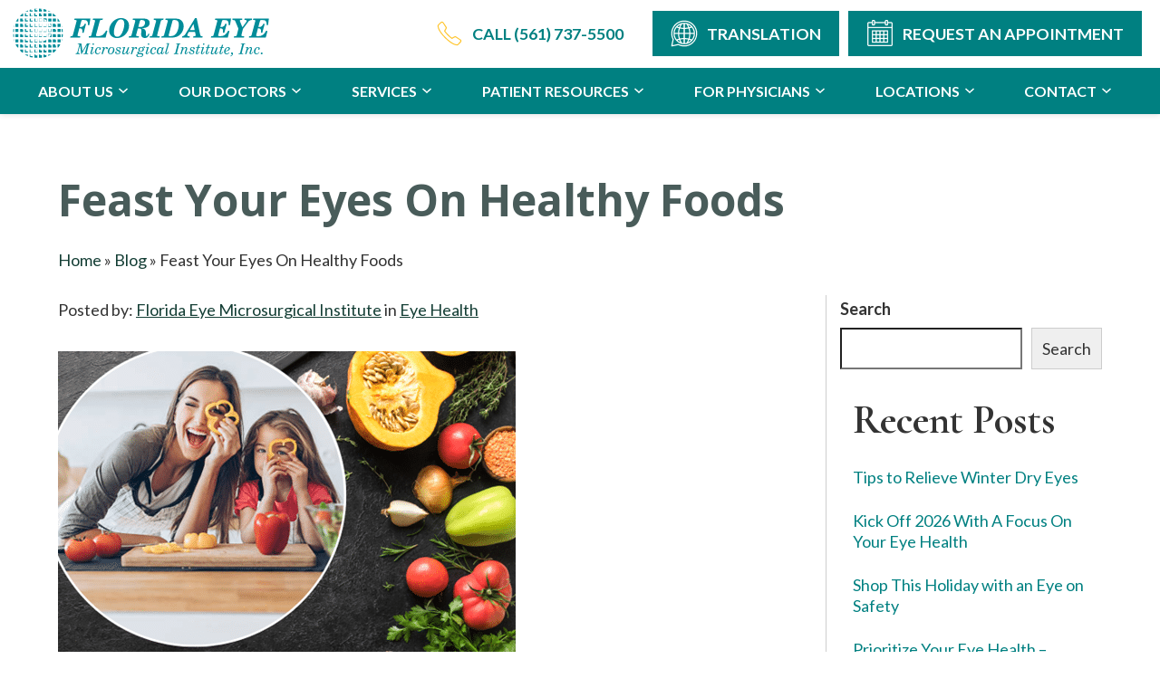

--- FILE ---
content_type: text/html; charset=UTF-8
request_url: https://www.fleyedocs.com/feast-your-eyes-on-healthy-foods/
body_size: 21828
content:
<!DOCTYPE html><html lang="en-US"  dir="ltr"><head><meta charset="utf-8"><meta content="width=device-width, initial-scale=1" name="viewport"> <!-- [if lt IE 9]> <script src="https://cdnjs.cloudflare.com/ajax/libs/html5shiv/3.7.3/html5shiv.min.js"
            type="text/javascript"></script><![endif] --><meta name='robots' content='index, follow, max-image-preview:large, max-snippet:-1, max-video-preview:-1' />  <script defer src="[data-uri]"></script>  <script type="application/ld+json">{
      "@context":"https://schema.org",
      "@type": ["MedicalOrganization"],
      "additionalType": 
        [
         "https://www.productontology.org/id/Ophthalmology",
                "https://www.productontology.org/id/Optometry",
                "https://www.productontology.org/id/Cataract",
                "https://www.productontology.org/id/Cataract_surgery",
                "https://www.productontology.org/id/LASIK",
                "https://www.productontology.org/id/Eye_surgery",
                "https://www.productontology.org/id/Retinal_detachment",
                "https://www.productontology.org/id/Diabetic_retinopathy",
                "https://www.productontology.org/id/Dry_eye_syndrome",
                "https://www.productontology.org/id/Eye_examination",
                "https://www.productontology.org/id/Glaucoma",
                "https://www.productontology.org/id/Macular_degeneration",
                "https://www.productontology.org/id/Pediatrics",
                "https://www.productontology.org/id/Strabismus",
                "https://www.productontology.org/id/Retina"
        ],  
      "@id":"https://www.fleyedocs.com/",
	  "name":"Florida Eye Microsurgical Institute", 	
      "url":"https://www.fleyedocs.com/", 
      "logo":"https://www.fleyedocs.com/wp-content/uploads/2025/09/logo-green-compressed.svg",
      "image": "https://www.fleyedocs.com/wp-content/uploads/2025/09/logo-green-compressed.svg", 
      "description": "Florida Eye offers total eye care, eye surgery, macular degeneration treatments, and more, serving Boynton Beach, Wellington, and Boca Raton.",
      "telephone": "+1-561-737-5500",
      "contactPoint":
        [
          {
            "@type": "ContactPoint",
            "telephone": "+1-561-737-5500",
            "contactType": "customer service"
          }
        ],
      "location":
        [
          {
            "@type": ["MedicalClinic","MedicalOrganization"],
            "@id":"https://www.fleyedocs.com/locations/boynton-beach/",
            "url":"https://www.fleyedocs.com/locations/boynton-beach/", 
            "name":"Boynton Beach",
            "image": "https://www.fleyedocs.com/wp-content/uploads/2025/09/logo-green-compressed.svg",
            "address":
              {
                "@type":"PostalAddress",
                "streetAddress": "1717 W. Woolbright Road",
                "addressLocality": "Boynton Beach",
                "addressRegion": "FL",
                "postalCode":"33426"
              },
			"priceRange":"$",
            "telephone":"+1-561-737-5500",
            "contactPoint":
              [
                {
                  "@type": "ContactPoint",
                  "telephone": "+1-561-737-5500",
                  "contactType": "customer service"
                }
              ],
            "hasMap" : "https://maps.app.goo.gl/TY2TTmdnBUrZtys59",
            "medicalSpecialty" :
              [
                "Optometric"
              ],
            "availableService":
              [
                 {
                  "@type": ["MedicalProcedure" ],
                  "name": "Cataract Surgery",
                  "alternateName": "Cataracts",
                  "url": "https://www.fleyedocs.com/cataract-surgery-boca-raton/"
                },
                {
                  "@type": ["MedicalProcedure" ],
                  "name": "Cornea Services",
                  "alternateName": "Cornea",
                  "url": "https://www.fleyedocs.com/cornea-services/" 
                },
                {
                  "@type": ["MedicalProcedure" ],
                  "name": "Dry Eye",
                  "alternateName": "Dry Eye Treatment",
                  "url": "https://www.fleyedocs.com/dry-eye/" 
                },
                {
                  "@type": ["MedicalProcedure" ],
                  "name": "General Eye Care",
                  "alternateName": "Comprehensive Eye Care",
                  "url": "https://www.fleyedocs.com/general-eye-care/" 
                },
                {
                  "@type": ["MedicalProcedure" ],
                  "name": "Glaucoma",
                  "alternateName": "Glaucoma Treatment",
                  "url": "https://www.fleyedocs.com/glaucoma/"
                },
                {
                  "@type": ["MedicalProcedure" ],
                  "name": "LASIK Surgery",
                  "alternateName": "LASIK",
                  "url": "https://www.fleyedocs.com/lasik-eye-surgery-boca-raton/"
                },
                {
                  "@type": ["MedicalProcedure" ],
                  "name": "Retina",
                  "alternateName": "Retina Specialist",
                  "url": "https://www.fleyedocs.com/retina-services/"
                }										
              ] 
          },
{
            "@type": ["MedicalClinic","MedicalOrganization"],
            "@id":"https://www.fleyedocs.com/locations/west-boynton-beach/",
            "url":"https://www.fleyedocs.com/locations/west-boynton-beach/", 
            "name":"West Boynton Beach",
            "image": "https://www.fleyedocs.com/wp-content/uploads/2025/09/logo-green-compressed.svg",
            "address":
              {
                "@type":"PostalAddress",
                "streetAddress": "9868 S. State Road 7, Suite 240",
                "addressLocality": "Boynton Beach",
                "addressRegion": "FL",
                "postalCode":"33472"
              },
			"priceRange":"$",
            "telephone":"+1-561-737-5500",
            "contactPoint":
              [
                {
                  "@type": "ContactPoint",
                  "telephone": "+1-561-737-5500",
                  "contactType": "customer service"
                }
              ],
            "hasMap" : "https://maps.app.goo.gl/P2TxZwkKtpAYe1Uj7",
            "medicalSpecialty" :
              [
                "Optometric"
              ],
            "availableService":
              [
                 {
                  "@type": ["MedicalProcedure" ],
                  "name": "Cataract Surgery",
                  "alternateName": "Cataracts",
                  "url": "https://www.fleyedocs.com/cataract-surgery-boca-raton/"
                },
                {
                  "@type": ["MedicalProcedure" ],
                  "name": "Cornea Services",
                  "alternateName": "Cornea",
                  "url": "https://www.fleyedocs.com/cornea-services/" 
                },
                {
                  "@type": ["MedicalProcedure" ],
                  "name": "Dry Eye",
                  "alternateName": "Dry Eye Treatment",
                  "url": "https://www.fleyedocs.com/dry-eye/" 
                },
                {
                  "@type": ["MedicalProcedure" ],
                  "name": "General Eye Care",
                  "alternateName": "Comprehensive Eye Care",
                  "url": "https://www.fleyedocs.com/general-eye-care/" 
                },
                {
                  "@type": ["MedicalProcedure" ],
                  "name": "Glaucoma",
                  "alternateName": "Glaucoma Treatment",
                  "url": "https://www.fleyedocs.com/glaucoma/"
                },
                {
                  "@type": ["MedicalProcedure" ],
                  "name": "LASIK Surgery",
                  "alternateName": "LASIK",
                  "url": "https://www.fleyedocs.com/lasik-eye-surgery-boca-raton/"
                },
                {
                  "@type": ["MedicalProcedure" ],
                  "name": "Retina",
                  "alternateName": "Retina Specialist",
                  "url": "https://www.fleyedocs.com/retina-services/"
                }										
              ] 
          },
{
            "@type": ["MedicalClinic","MedicalOrganization"],
            "@id":"https://www.fleyedocs.com/locations/wellington/",
            "url":"https://www.fleyedocs.com/locations/wellington/", 
            "name":"Wellington",
            "image": "https://www.fleyedocs.com/wp-content/uploads/2025/09/logo-green-compressed.svg",
            "address":
              {
                "@type":"PostalAddress",
                "streetAddress": "2575 State Road 7",
                "addressLocality": "Wellington",
                "addressRegion": "FL",
                "postalCode":"33414"
              },
			"priceRange":"$",
            "telephone":"+1-561-792-1205",
            "contactPoint":
              [
                {
                  "@type": "ContactPoint",
                  "telephone": "+1-561-792-1205",
                  "contactType": "customer service"
                }
              ],
            "hasMap" : "https://maps.app.goo.gl/q5LwfiZ5W12QbSLA6",
            "medicalSpecialty" :
              [
                "Optometric"
              ],
            "availableService":
              [
                 {
                  "@type": ["MedicalProcedure" ],
                  "name": "Cataract Surgery",
                  "alternateName": "Cataracts",
                  "url": "https://www.fleyedocs.com/cataract-surgery-boca-raton/"
                },
                {
                  "@type": ["MedicalProcedure" ],
                  "name": "Cornea Services",
                  "alternateName": "Cornea",
                  "url": "https://www.fleyedocs.com/cornea-services/" 
                },
                {
                  "@type": ["MedicalProcedure" ],
                  "name": "Dry Eye",
                  "alternateName": "Dry Eye Treatment",
                  "url": "https://www.fleyedocs.com/dry-eye/" 
                },
                {
                  "@type": ["MedicalProcedure" ],
                  "name": "General Eye Care",
                  "alternateName": "Comprehensive Eye Care",
                  "url": "https://www.fleyedocs.com/general-eye-care/" 
                },
                {
                  "@type": ["MedicalProcedure" ],
                  "name": "Glaucoma",
                  "alternateName": "Glaucoma Treatment",
                  "url": "https://www.fleyedocs.com/glaucoma/"
                },
                {
                  "@type": ["MedicalProcedure" ],
                  "name": "LASIK Surgery",
                  "alternateName": "LASIK",
                  "url": "https://www.fleyedocs.com/lasik-eye-surgery-boca-raton/"
                },
                {
                  "@type": ["MedicalProcedure" ],
                  "name": "Retina",
                  "alternateName": "Retina Specialist",
                  "url": "https://www.fleyedocs.com/retina-services/"
                }										
              ] 
          }
        ],
      "sameAs":
        [
          "https://www.facebook.com/florida.e.institute",
          "https://x.com/fleyedocs",
          "https://www.youtube.com/user/fleyedocs",
          "https://www.linkedin.com/company/florida-eye-microsurgical-institute",
          "https://www.instagram.com/fleyedocs/"
  ]
}</script> <link media="all" href="https://www.fleyedocs.com/wp-content/cache/autoptimize/css/autoptimize_90ebe1893254c3a883460d966cb138ca.css" rel="stylesheet"><title>Feast Your Eyes On Healthy Foods | Florida Eye Microsurgical Institute</title><meta name="description" content="Feast Your Eyes On Healthy Foods Florida Eye Microsurgical Institute is the leading provider of comprehensive eye care services in South Florida." /><link rel="canonical" href="https://www.fleyedocs.com/feast-your-eyes-on-healthy-foods/" /><meta property="og:locale" content="en_US" /><meta property="og:type" content="article" /><meta property="og:title" content="Feast Your Eyes On Healthy Foods | Florida Eye Microsurgical Institute" /><meta property="og:description" content="Feast Your Eyes On Healthy Foods Florida Eye Microsurgical Institute is the leading provider of comprehensive eye care services in South Florida." /><meta property="og:url" content="https://www.fleyedocs.com/feast-your-eyes-on-healthy-foods/" /><meta property="og:site_name" content="Florida Eye Microsurgical Institute" /><meta property="article:publisher" content="https://www.facebook.com/florida.e.institute" /><meta property="article:published_time" content="2023-08-08T13:00:00+00:00" /><meta property="og:image" content="https://www.fleyedocs.com/wp-content/uploads/2023/08/Feast-Your-Eyes-On-Healthy-Food.png" /><meta property="og:image:width" content="505" /><meta property="og:image:height" content="505" /><meta property="og:image:type" content="image/png" /><meta name="author" content="glacialcm" /><meta name="twitter:card" content="summary_large_image" /><meta name="twitter:creator" content="@fleyedocs" /><meta name="twitter:site" content="@fleyedocs" /><meta name="twitter:label1" content="Written by" /><meta name="twitter:data1" content="glacialcm" /><meta name="twitter:label2" content="Est. reading time" /><meta name="twitter:data2" content="3 minutes" /> <script type="application/ld+json" class="yoast-schema-graph">{"@context":"https://schema.org","@graph":[{"@type":"Article","@id":"https://www.fleyedocs.com/feast-your-eyes-on-healthy-foods/#article","isPartOf":{"@id":"https://www.fleyedocs.com/feast-your-eyes-on-healthy-foods/"},"author":{"name":"glacialcm","@id":"https://www.fleyedocs.com/#/schema/person/ddeef54ce5977bfad96fcfb14bd19ba8"},"headline":"Feast Your Eyes On Healthy Foods","datePublished":"2023-08-08T13:00:00+00:00","mainEntityOfPage":{"@id":"https://www.fleyedocs.com/feast-your-eyes-on-healthy-foods/"},"wordCount":449,"publisher":{"@id":"https://www.fleyedocs.com/#organization"},"image":{"@id":"https://www.fleyedocs.com/feast-your-eyes-on-healthy-foods/#primaryimage"},"thumbnailUrl":"https://www.fleyedocs.com/wp-content/uploads/2023/08/Feast-Your-Eyes-On-Healthy-Food.png","articleSection":["Eye Health"],"inLanguage":"en-US"},{"@type":["WebPage","MedicalWebPage"],"@id":"https://www.fleyedocs.com/feast-your-eyes-on-healthy-foods/","url":"https://www.fleyedocs.com/feast-your-eyes-on-healthy-foods/","name":"Feast Your Eyes On Healthy Foods | Florida Eye Microsurgical Institute","isPartOf":{"@id":"https://www.fleyedocs.com/#website"},"primaryImageOfPage":{"@id":"https://www.fleyedocs.com/feast-your-eyes-on-healthy-foods/#primaryimage"},"image":{"@id":"https://www.fleyedocs.com/feast-your-eyes-on-healthy-foods/#primaryimage"},"thumbnailUrl":"https://www.fleyedocs.com/wp-content/uploads/2023/08/Feast-Your-Eyes-On-Healthy-Food.png","datePublished":"2023-08-08T13:00:00+00:00","description":"Feast Your Eyes On Healthy Foods Florida Eye Microsurgical Institute is the leading provider of comprehensive eye care services in South Florida.","breadcrumb":{"@id":"https://www.fleyedocs.com/feast-your-eyes-on-healthy-foods/#breadcrumb"},"inLanguage":"en-US","potentialAction":[{"@type":"ReadAction","target":["https://www.fleyedocs.com/feast-your-eyes-on-healthy-foods/"]}]},{"@type":"ImageObject","inLanguage":"en-US","@id":"https://www.fleyedocs.com/feast-your-eyes-on-healthy-foods/#primaryimage","url":"https://www.fleyedocs.com/wp-content/uploads/2023/08/Feast-Your-Eyes-On-Healthy-Food.png","contentUrl":"https://www.fleyedocs.com/wp-content/uploads/2023/08/Feast-Your-Eyes-On-Healthy-Food.png","width":505,"height":505,"caption":"Feast Your Eyes On Healthy Food"},{"@type":"BreadcrumbList","@id":"https://www.fleyedocs.com/feast-your-eyes-on-healthy-foods/#breadcrumb","itemListElement":[{"@type":"ListItem","position":1,"name":"Home","item":"https://www.fleyedocs.com/"},{"@type":"ListItem","position":2,"name":"Blog","item":"https://www.fleyedocs.com/blog/"},{"@type":"ListItem","position":3,"name":"Feast Your Eyes On Healthy Foods"}]},{"@type":"WebSite","@id":"https://www.fleyedocs.com/#website","url":"https://www.fleyedocs.com/","name":"Florida Eye Microsurgical Institute","description":"Florida Eye offers total eye care, eye surgery, macular degeneration treatments, and more, serving Boynton Beach, Wellington, and Boca Raton.","publisher":{"@id":"https://www.fleyedocs.com/#organization"},"potentialAction":[{"@type":"SearchAction","target":{"@type":"EntryPoint","urlTemplate":"https://www.fleyedocs.com/?s={search_term_string}"},"query-input":{"@type":"PropertyValueSpecification","valueRequired":true,"valueName":"search_term_string"}}],"inLanguage":"en-US"},{"@type":"Organization","@id":"https://www.fleyedocs.com/#organization","name":"Florida Eye Microsurgical Institute","url":"https://www.fleyedocs.com/","logo":{"@type":"ImageObject","inLanguage":"en-US","@id":"https://www.fleyedocs.com/#/schema/logo/image/","url":"https://www.fleyedocs.com/wp-content/uploads/2022/11/logo-fleye-for-posts.jpeg","contentUrl":"https://www.fleyedocs.com/wp-content/uploads/2022/11/logo-fleye-for-posts.jpeg","width":405,"height":80,"caption":"Florida Eye Microsurgical Institute"},"image":{"@id":"https://www.fleyedocs.com/#/schema/logo/image/"},"sameAs":["https://www.facebook.com/florida.e.institute","https://x.com/fleyedocs","https://www.youtube.com/user/fleyedocs","https://www.instagram.com/fleyedocs/","https://www.linkedin.com/company/florida-eye-microsurgical-institute"]},{"@type":"Person","@id":"https://www.fleyedocs.com/#/schema/person/ddeef54ce5977bfad96fcfb14bd19ba8","name":"glacialcm","image":{"@type":"ImageObject","inLanguage":"en-US","@id":"https://www.fleyedocs.com/#/schema/person/image/","url":"https://secure.gravatar.com/avatar/97548c0dac142e82333eab6fa08a2ff03ef59d0be73d230963604fec8c87b43a?s=96&d=mm&r=g","contentUrl":"https://secure.gravatar.com/avatar/97548c0dac142e82333eab6fa08a2ff03ef59d0be73d230963604fec8c87b43a?s=96&d=mm&r=g","caption":"glacialcm"},"url":"https://www.fleyedocs.com/author/glacialcm/"}]}</script> <link rel='dns-prefetch' href='//ajax.googleapis.com' /><link rel='dns-prefetch' href='//code.jquery.com' /><link rel='dns-prefetch' href='//cdn.jsdelivr.net' /><link rel="alternate" title="oEmbed (JSON)" type="application/json+oembed" href="https://www.fleyedocs.com/wp-json/oembed/1.0/embed?url=https%3A%2F%2Fwww.fleyedocs.com%2Ffeast-your-eyes-on-healthy-foods%2F" /><link rel="alternate" title="oEmbed (XML)" type="text/xml+oembed" href="https://www.fleyedocs.com/wp-json/oembed/1.0/embed?url=https%3A%2F%2Fwww.fleyedocs.com%2Ffeast-your-eyes-on-healthy-foods%2F&#038;format=xml" /><style id='wp-img-auto-sizes-contain-inline-css'>img:is([sizes=auto i],[sizes^="auto," i]){contain-intrinsic-size:3000px 1500px}
/*# sourceURL=wp-img-auto-sizes-contain-inline-css */</style><style id='wp-block-library-inline-css'>:root{--wp-block-synced-color:#7a00df;--wp-block-synced-color--rgb:122,0,223;--wp-bound-block-color:var(--wp-block-synced-color);--wp-editor-canvas-background:#ddd;--wp-admin-theme-color:#007cba;--wp-admin-theme-color--rgb:0,124,186;--wp-admin-theme-color-darker-10:#006ba1;--wp-admin-theme-color-darker-10--rgb:0,107,160.5;--wp-admin-theme-color-darker-20:#005a87;--wp-admin-theme-color-darker-20--rgb:0,90,135;--wp-admin-border-width-focus:2px}@media (min-resolution:192dpi){:root{--wp-admin-border-width-focus:1.5px}}.wp-element-button{cursor:pointer}:root .has-very-light-gray-background-color{background-color:#eee}:root .has-very-dark-gray-background-color{background-color:#313131}:root .has-very-light-gray-color{color:#eee}:root .has-very-dark-gray-color{color:#313131}:root .has-vivid-green-cyan-to-vivid-cyan-blue-gradient-background{background:linear-gradient(135deg,#00d084,#0693e3)}:root .has-purple-crush-gradient-background{background:linear-gradient(135deg,#34e2e4,#4721fb 50%,#ab1dfe)}:root .has-hazy-dawn-gradient-background{background:linear-gradient(135deg,#faaca8,#dad0ec)}:root .has-subdued-olive-gradient-background{background:linear-gradient(135deg,#fafae1,#67a671)}:root .has-atomic-cream-gradient-background{background:linear-gradient(135deg,#fdd79a,#004a59)}:root .has-nightshade-gradient-background{background:linear-gradient(135deg,#330968,#31cdcf)}:root .has-midnight-gradient-background{background:linear-gradient(135deg,#020381,#2874fc)}:root{--wp--preset--font-size--normal:16px;--wp--preset--font-size--huge:42px}.has-regular-font-size{font-size:1em}.has-larger-font-size{font-size:2.625em}.has-normal-font-size{font-size:var(--wp--preset--font-size--normal)}.has-huge-font-size{font-size:var(--wp--preset--font-size--huge)}.has-text-align-center{text-align:center}.has-text-align-left{text-align:left}.has-text-align-right{text-align:right}.has-fit-text{white-space:nowrap!important}#end-resizable-editor-section{display:none}.aligncenter{clear:both}.items-justified-left{justify-content:flex-start}.items-justified-center{justify-content:center}.items-justified-right{justify-content:flex-end}.items-justified-space-between{justify-content:space-between}.screen-reader-text{border:0;clip-path:inset(50%);height:1px;margin:-1px;overflow:hidden;padding:0;position:absolute;width:1px;word-wrap:normal!important}.screen-reader-text:focus{background-color:#ddd;clip-path:none;color:#444;display:block;font-size:1em;height:auto;left:5px;line-height:normal;padding:15px 23px 14px;text-decoration:none;top:5px;width:auto;z-index:100000}html :where(.has-border-color){border-style:solid}html :where([style*=border-top-color]){border-top-style:solid}html :where([style*=border-right-color]){border-right-style:solid}html :where([style*=border-bottom-color]){border-bottom-style:solid}html :where([style*=border-left-color]){border-left-style:solid}html :where([style*=border-width]){border-style:solid}html :where([style*=border-top-width]){border-top-style:solid}html :where([style*=border-right-width]){border-right-style:solid}html :where([style*=border-bottom-width]){border-bottom-style:solid}html :where([style*=border-left-width]){border-left-style:solid}html :where(img[class*=wp-image-]){height:auto;max-width:100%}:where(figure){margin:0 0 1em}html :where(.is-position-sticky){--wp-admin--admin-bar--position-offset:var(--wp-admin--admin-bar--height,0px)}@media screen and (max-width:600px){html :where(.is-position-sticky){--wp-admin--admin-bar--position-offset:0px}}

/*# sourceURL=wp-block-library-inline-css */</style><style id='wp-block-categories-inline-css'>.wp-block-categories{box-sizing:border-box}.wp-block-categories.alignleft{margin-right:2em}.wp-block-categories.alignright{margin-left:2em}.wp-block-categories.wp-block-categories-dropdown.aligncenter{text-align:center}.wp-block-categories .wp-block-categories__label{display:block;width:100%}
/*# sourceURL=https://www.fleyedocs.com/wp-includes/blocks/categories/style.min.css */</style><style id='wp-block-heading-inline-css'>h1:where(.wp-block-heading).has-background,h2:where(.wp-block-heading).has-background,h3:where(.wp-block-heading).has-background,h4:where(.wp-block-heading).has-background,h5:where(.wp-block-heading).has-background,h6:where(.wp-block-heading).has-background{padding:1.25em 2.375em}h1.has-text-align-left[style*=writing-mode]:where([style*=vertical-lr]),h1.has-text-align-right[style*=writing-mode]:where([style*=vertical-rl]),h2.has-text-align-left[style*=writing-mode]:where([style*=vertical-lr]),h2.has-text-align-right[style*=writing-mode]:where([style*=vertical-rl]),h3.has-text-align-left[style*=writing-mode]:where([style*=vertical-lr]),h3.has-text-align-right[style*=writing-mode]:where([style*=vertical-rl]),h4.has-text-align-left[style*=writing-mode]:where([style*=vertical-lr]),h4.has-text-align-right[style*=writing-mode]:where([style*=vertical-rl]),h5.has-text-align-left[style*=writing-mode]:where([style*=vertical-lr]),h5.has-text-align-right[style*=writing-mode]:where([style*=vertical-rl]),h6.has-text-align-left[style*=writing-mode]:where([style*=vertical-lr]),h6.has-text-align-right[style*=writing-mode]:where([style*=vertical-rl]){rotate:180deg}
/*# sourceURL=https://www.fleyedocs.com/wp-includes/blocks/heading/style.min.css */</style><style id='wp-block-image-inline-css'>.wp-block-image>a,.wp-block-image>figure>a{display:inline-block}.wp-block-image img{box-sizing:border-box;height:auto;max-width:100%;vertical-align:bottom}@media not (prefers-reduced-motion){.wp-block-image img.hide{visibility:hidden}.wp-block-image img.show{animation:show-content-image .4s}}.wp-block-image[style*=border-radius] img,.wp-block-image[style*=border-radius]>a{border-radius:inherit}.wp-block-image.has-custom-border img{box-sizing:border-box}.wp-block-image.aligncenter{text-align:center}.wp-block-image.alignfull>a,.wp-block-image.alignwide>a{width:100%}.wp-block-image.alignfull img,.wp-block-image.alignwide img{height:auto;width:100%}.wp-block-image .aligncenter,.wp-block-image .alignleft,.wp-block-image .alignright,.wp-block-image.aligncenter,.wp-block-image.alignleft,.wp-block-image.alignright{display:table}.wp-block-image .aligncenter>figcaption,.wp-block-image .alignleft>figcaption,.wp-block-image .alignright>figcaption,.wp-block-image.aligncenter>figcaption,.wp-block-image.alignleft>figcaption,.wp-block-image.alignright>figcaption{caption-side:bottom;display:table-caption}.wp-block-image .alignleft{float:left;margin:.5em 1em .5em 0}.wp-block-image .alignright{float:right;margin:.5em 0 .5em 1em}.wp-block-image .aligncenter{margin-left:auto;margin-right:auto}.wp-block-image :where(figcaption){margin-bottom:1em;margin-top:.5em}.wp-block-image.is-style-circle-mask img{border-radius:9999px}@supports ((-webkit-mask-image:none) or (mask-image:none)) or (-webkit-mask-image:none){.wp-block-image.is-style-circle-mask img{border-radius:0;-webkit-mask-image:url('data:image/svg+xml;utf8,<svg viewBox="0 0 100 100" xmlns="http://www.w3.org/2000/svg"><circle cx="50" cy="50" r="50"/></svg>');mask-image:url('data:image/svg+xml;utf8,<svg viewBox="0 0 100 100" xmlns="http://www.w3.org/2000/svg"><circle cx="50" cy="50" r="50"/></svg>');mask-mode:alpha;-webkit-mask-position:center;mask-position:center;-webkit-mask-repeat:no-repeat;mask-repeat:no-repeat;-webkit-mask-size:contain;mask-size:contain}}:root :where(.wp-block-image.is-style-rounded img,.wp-block-image .is-style-rounded img){border-radius:9999px}.wp-block-image figure{margin:0}.wp-lightbox-container{display:flex;flex-direction:column;position:relative}.wp-lightbox-container img{cursor:zoom-in}.wp-lightbox-container img:hover+button{opacity:1}.wp-lightbox-container button{align-items:center;backdrop-filter:blur(16px) saturate(180%);background-color:#5a5a5a40;border:none;border-radius:4px;cursor:zoom-in;display:flex;height:20px;justify-content:center;opacity:0;padding:0;position:absolute;right:16px;text-align:center;top:16px;width:20px;z-index:100}@media not (prefers-reduced-motion){.wp-lightbox-container button{transition:opacity .2s ease}}.wp-lightbox-container button:focus-visible{outline:3px auto #5a5a5a40;outline:3px auto -webkit-focus-ring-color;outline-offset:3px}.wp-lightbox-container button:hover{cursor:pointer;opacity:1}.wp-lightbox-container button:focus{opacity:1}.wp-lightbox-container button:focus,.wp-lightbox-container button:hover,.wp-lightbox-container button:not(:hover):not(:active):not(.has-background){background-color:#5a5a5a40;border:none}.wp-lightbox-overlay{box-sizing:border-box;cursor:zoom-out;height:100vh;left:0;overflow:hidden;position:fixed;top:0;visibility:hidden;width:100%;z-index:100000}.wp-lightbox-overlay .close-button{align-items:center;cursor:pointer;display:flex;justify-content:center;min-height:40px;min-width:40px;padding:0;position:absolute;right:calc(env(safe-area-inset-right) + 16px);top:calc(env(safe-area-inset-top) + 16px);z-index:5000000}.wp-lightbox-overlay .close-button:focus,.wp-lightbox-overlay .close-button:hover,.wp-lightbox-overlay .close-button:not(:hover):not(:active):not(.has-background){background:none;border:none}.wp-lightbox-overlay .lightbox-image-container{height:var(--wp--lightbox-container-height);left:50%;overflow:hidden;position:absolute;top:50%;transform:translate(-50%,-50%);transform-origin:top left;width:var(--wp--lightbox-container-width);z-index:9999999999}.wp-lightbox-overlay .wp-block-image{align-items:center;box-sizing:border-box;display:flex;height:100%;justify-content:center;margin:0;position:relative;transform-origin:0 0;width:100%;z-index:3000000}.wp-lightbox-overlay .wp-block-image img{height:var(--wp--lightbox-image-height);min-height:var(--wp--lightbox-image-height);min-width:var(--wp--lightbox-image-width);width:var(--wp--lightbox-image-width)}.wp-lightbox-overlay .wp-block-image figcaption{display:none}.wp-lightbox-overlay button{background:none;border:none}.wp-lightbox-overlay .scrim{background-color:#fff;height:100%;opacity:.9;position:absolute;width:100%;z-index:2000000}.wp-lightbox-overlay.active{visibility:visible}@media not (prefers-reduced-motion){.wp-lightbox-overlay.active{animation:turn-on-visibility .25s both}.wp-lightbox-overlay.active img{animation:turn-on-visibility .35s both}.wp-lightbox-overlay.show-closing-animation:not(.active){animation:turn-off-visibility .35s both}.wp-lightbox-overlay.show-closing-animation:not(.active) img{animation:turn-off-visibility .25s both}.wp-lightbox-overlay.zoom.active{animation:none;opacity:1;visibility:visible}.wp-lightbox-overlay.zoom.active .lightbox-image-container{animation:lightbox-zoom-in .4s}.wp-lightbox-overlay.zoom.active .lightbox-image-container img{animation:none}.wp-lightbox-overlay.zoom.active .scrim{animation:turn-on-visibility .4s forwards}.wp-lightbox-overlay.zoom.show-closing-animation:not(.active){animation:none}.wp-lightbox-overlay.zoom.show-closing-animation:not(.active) .lightbox-image-container{animation:lightbox-zoom-out .4s}.wp-lightbox-overlay.zoom.show-closing-animation:not(.active) .lightbox-image-container img{animation:none}.wp-lightbox-overlay.zoom.show-closing-animation:not(.active) .scrim{animation:turn-off-visibility .4s forwards}}@keyframes show-content-image{0%{visibility:hidden}99%{visibility:hidden}to{visibility:visible}}@keyframes turn-on-visibility{0%{opacity:0}to{opacity:1}}@keyframes turn-off-visibility{0%{opacity:1;visibility:visible}99%{opacity:0;visibility:visible}to{opacity:0;visibility:hidden}}@keyframes lightbox-zoom-in{0%{transform:translate(calc((-100vw + var(--wp--lightbox-scrollbar-width))/2 + var(--wp--lightbox-initial-left-position)),calc(-50vh + var(--wp--lightbox-initial-top-position))) scale(var(--wp--lightbox-scale))}to{transform:translate(-50%,-50%) scale(1)}}@keyframes lightbox-zoom-out{0%{transform:translate(-50%,-50%) scale(1);visibility:visible}99%{visibility:visible}to{transform:translate(calc((-100vw + var(--wp--lightbox-scrollbar-width))/2 + var(--wp--lightbox-initial-left-position)),calc(-50vh + var(--wp--lightbox-initial-top-position))) scale(var(--wp--lightbox-scale));visibility:hidden}}
/*# sourceURL=https://www.fleyedocs.com/wp-includes/blocks/image/style.min.css */</style><style id='wp-block-image-theme-inline-css'>:root :where(.wp-block-image figcaption){color:#555;font-size:13px;text-align:center}.is-dark-theme :root :where(.wp-block-image figcaption){color:#ffffffa6}.wp-block-image{margin:0 0 1em}
/*# sourceURL=https://www.fleyedocs.com/wp-includes/blocks/image/theme.min.css */</style><style id='wp-block-latest-posts-inline-css'>.wp-block-latest-posts{box-sizing:border-box}.wp-block-latest-posts.alignleft{margin-right:2em}.wp-block-latest-posts.alignright{margin-left:2em}.wp-block-latest-posts.wp-block-latest-posts__list{list-style:none}.wp-block-latest-posts.wp-block-latest-posts__list li{clear:both;overflow-wrap:break-word}.wp-block-latest-posts.is-grid{display:flex;flex-wrap:wrap}.wp-block-latest-posts.is-grid li{margin:0 1.25em 1.25em 0;width:100%}@media (min-width:600px){.wp-block-latest-posts.columns-2 li{width:calc(50% - .625em)}.wp-block-latest-posts.columns-2 li:nth-child(2n){margin-right:0}.wp-block-latest-posts.columns-3 li{width:calc(33.33333% - .83333em)}.wp-block-latest-posts.columns-3 li:nth-child(3n){margin-right:0}.wp-block-latest-posts.columns-4 li{width:calc(25% - .9375em)}.wp-block-latest-posts.columns-4 li:nth-child(4n){margin-right:0}.wp-block-latest-posts.columns-5 li{width:calc(20% - 1em)}.wp-block-latest-posts.columns-5 li:nth-child(5n){margin-right:0}.wp-block-latest-posts.columns-6 li{width:calc(16.66667% - 1.04167em)}.wp-block-latest-posts.columns-6 li:nth-child(6n){margin-right:0}}:root :where(.wp-block-latest-posts.is-grid){padding:0}:root :where(.wp-block-latest-posts.wp-block-latest-posts__list){padding-left:0}.wp-block-latest-posts__post-author,.wp-block-latest-posts__post-date{display:block;font-size:.8125em}.wp-block-latest-posts__post-excerpt,.wp-block-latest-posts__post-full-content{margin-bottom:1em;margin-top:.5em}.wp-block-latest-posts__featured-image a{display:inline-block}.wp-block-latest-posts__featured-image img{height:auto;max-width:100%;width:auto}.wp-block-latest-posts__featured-image.alignleft{float:left;margin-right:1em}.wp-block-latest-posts__featured-image.alignright{float:right;margin-left:1em}.wp-block-latest-posts__featured-image.aligncenter{margin-bottom:1em;text-align:center}
/*# sourceURL=https://www.fleyedocs.com/wp-includes/blocks/latest-posts/style.min.css */</style><style id='wp-block-list-inline-css'>ol,ul{box-sizing:border-box}:root :where(.wp-block-list.has-background){padding:1.25em 2.375em}
/*# sourceURL=https://www.fleyedocs.com/wp-includes/blocks/list/style.min.css */</style><style id='wp-block-search-inline-css'>.wp-block-search__button{margin-left:10px;word-break:normal}.wp-block-search__button.has-icon{line-height:0}.wp-block-search__button svg{height:1.25em;min-height:24px;min-width:24px;width:1.25em;fill:currentColor;vertical-align:text-bottom}:where(.wp-block-search__button){border:1px solid #ccc;padding:6px 10px}.wp-block-search__inside-wrapper{display:flex;flex:auto;flex-wrap:nowrap;max-width:100%}.wp-block-search__label{width:100%}.wp-block-search.wp-block-search__button-only .wp-block-search__button{box-sizing:border-box;display:flex;flex-shrink:0;justify-content:center;margin-left:0;max-width:100%}.wp-block-search.wp-block-search__button-only .wp-block-search__inside-wrapper{min-width:0!important;transition-property:width}.wp-block-search.wp-block-search__button-only .wp-block-search__input{flex-basis:100%;transition-duration:.3s}.wp-block-search.wp-block-search__button-only.wp-block-search__searchfield-hidden,.wp-block-search.wp-block-search__button-only.wp-block-search__searchfield-hidden .wp-block-search__inside-wrapper{overflow:hidden}.wp-block-search.wp-block-search__button-only.wp-block-search__searchfield-hidden .wp-block-search__input{border-left-width:0!important;border-right-width:0!important;flex-basis:0;flex-grow:0;margin:0;min-width:0!important;padding-left:0!important;padding-right:0!important;width:0!important}:where(.wp-block-search__input){appearance:none;border:1px solid #949494;flex-grow:1;font-family:inherit;font-size:inherit;font-style:inherit;font-weight:inherit;letter-spacing:inherit;line-height:inherit;margin-left:0;margin-right:0;min-width:3rem;padding:8px;text-decoration:unset!important;text-transform:inherit}:where(.wp-block-search__button-inside .wp-block-search__inside-wrapper){background-color:#fff;border:1px solid #949494;box-sizing:border-box;padding:4px}:where(.wp-block-search__button-inside .wp-block-search__inside-wrapper) .wp-block-search__input{border:none;border-radius:0;padding:0 4px}:where(.wp-block-search__button-inside .wp-block-search__inside-wrapper) .wp-block-search__input:focus{outline:none}:where(.wp-block-search__button-inside .wp-block-search__inside-wrapper) :where(.wp-block-search__button){padding:4px 8px}.wp-block-search.aligncenter .wp-block-search__inside-wrapper{margin:auto}.wp-block[data-align=right] .wp-block-search.wp-block-search__button-only .wp-block-search__inside-wrapper{float:right}
/*# sourceURL=https://www.fleyedocs.com/wp-includes/blocks/search/style.min.css */</style><style id='wp-block-search-theme-inline-css'>.wp-block-search .wp-block-search__label{font-weight:700}.wp-block-search__button{border:1px solid #ccc;padding:.375em .625em}
/*# sourceURL=https://www.fleyedocs.com/wp-includes/blocks/search/theme.min.css */</style><style id='wp-block-group-inline-css'>.wp-block-group{box-sizing:border-box}:where(.wp-block-group.wp-block-group-is-layout-constrained){position:relative}
/*# sourceURL=https://www.fleyedocs.com/wp-includes/blocks/group/style.min.css */</style><style id='wp-block-group-theme-inline-css'>:where(.wp-block-group.has-background){padding:1.25em 2.375em}
/*# sourceURL=https://www.fleyedocs.com/wp-includes/blocks/group/theme.min.css */</style><style id='wp-block-paragraph-inline-css'>.is-small-text{font-size:.875em}.is-regular-text{font-size:1em}.is-large-text{font-size:2.25em}.is-larger-text{font-size:3em}.has-drop-cap:not(:focus):first-letter{float:left;font-size:8.4em;font-style:normal;font-weight:100;line-height:.68;margin:.05em .1em 0 0;text-transform:uppercase}body.rtl .has-drop-cap:not(:focus):first-letter{float:none;margin-left:.1em}p.has-drop-cap.has-background{overflow:hidden}:root :where(p.has-background){padding:1.25em 2.375em}:where(p.has-text-color:not(.has-link-color)) a{color:inherit}p.has-text-align-left[style*="writing-mode:vertical-lr"],p.has-text-align-right[style*="writing-mode:vertical-rl"]{rotate:180deg}
/*# sourceURL=https://www.fleyedocs.com/wp-includes/blocks/paragraph/style.min.css */</style><style id='wp-block-spacer-inline-css'>.wp-block-spacer{clear:both}
/*# sourceURL=https://www.fleyedocs.com/wp-includes/blocks/spacer/style.min.css */</style><style id='global-styles-inline-css'>:root{--wp--preset--aspect-ratio--square: 1;--wp--preset--aspect-ratio--4-3: 4/3;--wp--preset--aspect-ratio--3-4: 3/4;--wp--preset--aspect-ratio--3-2: 3/2;--wp--preset--aspect-ratio--2-3: 2/3;--wp--preset--aspect-ratio--16-9: 16/9;--wp--preset--aspect-ratio--9-16: 9/16;--wp--preset--color--black: #000000;--wp--preset--color--cyan-bluish-gray: #abb8c3;--wp--preset--color--white: #ffffff;--wp--preset--color--pale-pink: #f78da7;--wp--preset--color--vivid-red: #cf2e2e;--wp--preset--color--luminous-vivid-orange: #ff6900;--wp--preset--color--luminous-vivid-amber: #fcb900;--wp--preset--color--light-green-cyan: #7bdcb5;--wp--preset--color--vivid-green-cyan: #00d084;--wp--preset--color--pale-cyan-blue: #8ed1fc;--wp--preset--color--vivid-cyan-blue: #0693e3;--wp--preset--color--vivid-purple: #9b51e0;--wp--preset--gradient--vivid-cyan-blue-to-vivid-purple: linear-gradient(135deg,rgb(6,147,227) 0%,rgb(155,81,224) 100%);--wp--preset--gradient--light-green-cyan-to-vivid-green-cyan: linear-gradient(135deg,rgb(122,220,180) 0%,rgb(0,208,130) 100%);--wp--preset--gradient--luminous-vivid-amber-to-luminous-vivid-orange: linear-gradient(135deg,rgb(252,185,0) 0%,rgb(255,105,0) 100%);--wp--preset--gradient--luminous-vivid-orange-to-vivid-red: linear-gradient(135deg,rgb(255,105,0) 0%,rgb(207,46,46) 100%);--wp--preset--gradient--very-light-gray-to-cyan-bluish-gray: linear-gradient(135deg,rgb(238,238,238) 0%,rgb(169,184,195) 100%);--wp--preset--gradient--cool-to-warm-spectrum: linear-gradient(135deg,rgb(74,234,220) 0%,rgb(151,120,209) 20%,rgb(207,42,186) 40%,rgb(238,44,130) 60%,rgb(251,105,98) 80%,rgb(254,248,76) 100%);--wp--preset--gradient--blush-light-purple: linear-gradient(135deg,rgb(255,206,236) 0%,rgb(152,150,240) 100%);--wp--preset--gradient--blush-bordeaux: linear-gradient(135deg,rgb(254,205,165) 0%,rgb(254,45,45) 50%,rgb(107,0,62) 100%);--wp--preset--gradient--luminous-dusk: linear-gradient(135deg,rgb(255,203,112) 0%,rgb(199,81,192) 50%,rgb(65,88,208) 100%);--wp--preset--gradient--pale-ocean: linear-gradient(135deg,rgb(255,245,203) 0%,rgb(182,227,212) 50%,rgb(51,167,181) 100%);--wp--preset--gradient--electric-grass: linear-gradient(135deg,rgb(202,248,128) 0%,rgb(113,206,126) 100%);--wp--preset--gradient--midnight: linear-gradient(135deg,rgb(2,3,129) 0%,rgb(40,116,252) 100%);--wp--preset--font-size--small: 13px;--wp--preset--font-size--medium: 20px;--wp--preset--font-size--large: 36px;--wp--preset--font-size--x-large: 42px;--wp--preset--spacing--20: 0.44rem;--wp--preset--spacing--30: 0.67rem;--wp--preset--spacing--40: 1rem;--wp--preset--spacing--50: 1.5rem;--wp--preset--spacing--60: 2.25rem;--wp--preset--spacing--70: 3.38rem;--wp--preset--spacing--80: 5.06rem;--wp--preset--shadow--natural: 6px 6px 9px rgba(0, 0, 0, 0.2);--wp--preset--shadow--deep: 12px 12px 50px rgba(0, 0, 0, 0.4);--wp--preset--shadow--sharp: 6px 6px 0px rgba(0, 0, 0, 0.2);--wp--preset--shadow--outlined: 6px 6px 0px -3px rgb(255, 255, 255), 6px 6px rgb(0, 0, 0);--wp--preset--shadow--crisp: 6px 6px 0px rgb(0, 0, 0);}:where(.is-layout-flex){gap: 0.5em;}:where(.is-layout-grid){gap: 0.5em;}body .is-layout-flex{display: flex;}.is-layout-flex{flex-wrap: wrap;align-items: center;}.is-layout-flex > :is(*, div){margin: 0;}body .is-layout-grid{display: grid;}.is-layout-grid > :is(*, div){margin: 0;}:where(.wp-block-columns.is-layout-flex){gap: 2em;}:where(.wp-block-columns.is-layout-grid){gap: 2em;}:where(.wp-block-post-template.is-layout-flex){gap: 1.25em;}:where(.wp-block-post-template.is-layout-grid){gap: 1.25em;}.has-black-color{color: var(--wp--preset--color--black) !important;}.has-cyan-bluish-gray-color{color: var(--wp--preset--color--cyan-bluish-gray) !important;}.has-white-color{color: var(--wp--preset--color--white) !important;}.has-pale-pink-color{color: var(--wp--preset--color--pale-pink) !important;}.has-vivid-red-color{color: var(--wp--preset--color--vivid-red) !important;}.has-luminous-vivid-orange-color{color: var(--wp--preset--color--luminous-vivid-orange) !important;}.has-luminous-vivid-amber-color{color: var(--wp--preset--color--luminous-vivid-amber) !important;}.has-light-green-cyan-color{color: var(--wp--preset--color--light-green-cyan) !important;}.has-vivid-green-cyan-color{color: var(--wp--preset--color--vivid-green-cyan) !important;}.has-pale-cyan-blue-color{color: var(--wp--preset--color--pale-cyan-blue) !important;}.has-vivid-cyan-blue-color{color: var(--wp--preset--color--vivid-cyan-blue) !important;}.has-vivid-purple-color{color: var(--wp--preset--color--vivid-purple) !important;}.has-black-background-color{background-color: var(--wp--preset--color--black) !important;}.has-cyan-bluish-gray-background-color{background-color: var(--wp--preset--color--cyan-bluish-gray) !important;}.has-white-background-color{background-color: var(--wp--preset--color--white) !important;}.has-pale-pink-background-color{background-color: var(--wp--preset--color--pale-pink) !important;}.has-vivid-red-background-color{background-color: var(--wp--preset--color--vivid-red) !important;}.has-luminous-vivid-orange-background-color{background-color: var(--wp--preset--color--luminous-vivid-orange) !important;}.has-luminous-vivid-amber-background-color{background-color: var(--wp--preset--color--luminous-vivid-amber) !important;}.has-light-green-cyan-background-color{background-color: var(--wp--preset--color--light-green-cyan) !important;}.has-vivid-green-cyan-background-color{background-color: var(--wp--preset--color--vivid-green-cyan) !important;}.has-pale-cyan-blue-background-color{background-color: var(--wp--preset--color--pale-cyan-blue) !important;}.has-vivid-cyan-blue-background-color{background-color: var(--wp--preset--color--vivid-cyan-blue) !important;}.has-vivid-purple-background-color{background-color: var(--wp--preset--color--vivid-purple) !important;}.has-black-border-color{border-color: var(--wp--preset--color--black) !important;}.has-cyan-bluish-gray-border-color{border-color: var(--wp--preset--color--cyan-bluish-gray) !important;}.has-white-border-color{border-color: var(--wp--preset--color--white) !important;}.has-pale-pink-border-color{border-color: var(--wp--preset--color--pale-pink) !important;}.has-vivid-red-border-color{border-color: var(--wp--preset--color--vivid-red) !important;}.has-luminous-vivid-orange-border-color{border-color: var(--wp--preset--color--luminous-vivid-orange) !important;}.has-luminous-vivid-amber-border-color{border-color: var(--wp--preset--color--luminous-vivid-amber) !important;}.has-light-green-cyan-border-color{border-color: var(--wp--preset--color--light-green-cyan) !important;}.has-vivid-green-cyan-border-color{border-color: var(--wp--preset--color--vivid-green-cyan) !important;}.has-pale-cyan-blue-border-color{border-color: var(--wp--preset--color--pale-cyan-blue) !important;}.has-vivid-cyan-blue-border-color{border-color: var(--wp--preset--color--vivid-cyan-blue) !important;}.has-vivid-purple-border-color{border-color: var(--wp--preset--color--vivid-purple) !important;}.has-vivid-cyan-blue-to-vivid-purple-gradient-background{background: var(--wp--preset--gradient--vivid-cyan-blue-to-vivid-purple) !important;}.has-light-green-cyan-to-vivid-green-cyan-gradient-background{background: var(--wp--preset--gradient--light-green-cyan-to-vivid-green-cyan) !important;}.has-luminous-vivid-amber-to-luminous-vivid-orange-gradient-background{background: var(--wp--preset--gradient--luminous-vivid-amber-to-luminous-vivid-orange) !important;}.has-luminous-vivid-orange-to-vivid-red-gradient-background{background: var(--wp--preset--gradient--luminous-vivid-orange-to-vivid-red) !important;}.has-very-light-gray-to-cyan-bluish-gray-gradient-background{background: var(--wp--preset--gradient--very-light-gray-to-cyan-bluish-gray) !important;}.has-cool-to-warm-spectrum-gradient-background{background: var(--wp--preset--gradient--cool-to-warm-spectrum) !important;}.has-blush-light-purple-gradient-background{background: var(--wp--preset--gradient--blush-light-purple) !important;}.has-blush-bordeaux-gradient-background{background: var(--wp--preset--gradient--blush-bordeaux) !important;}.has-luminous-dusk-gradient-background{background: var(--wp--preset--gradient--luminous-dusk) !important;}.has-pale-ocean-gradient-background{background: var(--wp--preset--gradient--pale-ocean) !important;}.has-electric-grass-gradient-background{background: var(--wp--preset--gradient--electric-grass) !important;}.has-midnight-gradient-background{background: var(--wp--preset--gradient--midnight) !important;}.has-small-font-size{font-size: var(--wp--preset--font-size--small) !important;}.has-medium-font-size{font-size: var(--wp--preset--font-size--medium) !important;}.has-large-font-size{font-size: var(--wp--preset--font-size--large) !important;}.has-x-large-font-size{font-size: var(--wp--preset--font-size--x-large) !important;}
/*# sourceURL=global-styles-inline-css */</style><style id='classic-theme-styles-inline-css'>/*! This file is auto-generated */
.wp-block-button__link{color:#fff;background-color:#32373c;border-radius:9999px;box-shadow:none;text-decoration:none;padding:calc(.667em + 2px) calc(1.333em + 2px);font-size:1.125em}.wp-block-file__button{background:#32373c;color:#fff;text-decoration:none}
/*# sourceURL=/wp-includes/css/classic-themes.min.css */</style><style id='kadence-blocks-global-variables-inline-css'>:root {--global-kb-font-size-sm:clamp(0.8rem, 0.73rem + 0.217vw, 0.9rem);--global-kb-font-size-md:clamp(1.1rem, 0.995rem + 0.326vw, 1.25rem);--global-kb-font-size-lg:clamp(1.75rem, 1.576rem + 0.543vw, 2rem);--global-kb-font-size-xl:clamp(2.25rem, 1.728rem + 1.63vw, 3rem);--global-kb-font-size-xxl:clamp(2.5rem, 1.456rem + 3.26vw, 4rem);--global-kb-font-size-xxxl:clamp(2.75rem, 0.489rem + 7.065vw, 6rem);}:root {--global-palette1: #3182CE;--global-palette2: #2B6CB0;--global-palette3: #1A202C;--global-palette4: #2D3748;--global-palette5: #4A5568;--global-palette6: #718096;--global-palette7: #EDF2F7;--global-palette8: #F7FAFC;--global-palette9: #ffffff;}
/*# sourceURL=kadence-blocks-global-variables-inline-css */</style><link rel="https://api.w.org/" href="https://www.fleyedocs.com/wp-json/" /><link rel="alternate" title="JSON" type="application/json" href="https://www.fleyedocs.com/wp-json/wp/v2/posts/249568" /><link rel="EditURI" type="application/rsd+xml" title="RSD" href="https://www.fleyedocs.com/xmlrpc.php?rsd" /><meta name="generator" content="WordPress 6.9" /><link rel='shortlink' href='https://www.fleyedocs.com/?p=249568' /> <script defer src="[data-uri]"></script><meta http-equiv="x-dns-prefetch-control" content="on"><link rel="dns-prefetch" href="//fonts.googleapis.com" /><link rel="dns-prefetch" href="//fonts.gstatic.com" /><link rel="dns-prefetch" href="//ajax.googleapis.com" /><link rel="dns-prefetch" href="//apis.google.com" /><link rel="dns-prefetch" href="//google-analytics.com" /><link rel="dns-prefetch" href="//www.google-analytics.com" /><link rel="dns-prefetch" href="//ssl.google-analytics.com" /><link rel="dns-prefetch" href="//youtube.com" /><link rel="dns-prefetch" href="//api.pinterest.com" /><link rel="dns-prefetch" href="//connect.facebook.net" /><link rel="dns-prefetch" href="//platform.twitter.com" /><link rel="dns-prefetch" href="//syndication.twitter.com" /><link rel="dns-prefetch" href="//syndication.twitter.com" /><link rel="dns-prefetch" href="//platform.instagram.com" /><link rel="dns-prefetch" href="//s.gravatar.com" /><link rel="dns-prefetch" href="//s0.wp.com" /><link rel="dns-prefetch" href="//cdn.userway.org/" /><link rel="dns-prefetch" href="//stats.wp.com" /><link rel="dns-prefetch" href="//css.zohocdn.com" /><link rel="dns-prefetch" href="//js.zohocdn.com" /><link rel="dns-prefetch" href="//cdn.userway.org" /><link rel="dns-prefetch" href="//fast.wistia.com" /><style>#navigation {--nav-font: Lato, sans-serif;--nav-font-size: 16px;--weight-top: 600;--transform-top: uppercase;--nav-font-size-drop: 16px;--weight-drop: 400;--transform-drop: none;--nav-justify: space-around;--nav-horz-pad: 10px;--nav-vert-pad: 10px;--nav-horz-pad-drop: 10px;--nav-vert-pad-drop: 10px;--top-level-color: #ffffff;--top-level-color-hover: #fff;--top-level-bg-color: #008081;--top-level-bg-color-hover: #004a4b;--lvl-1-color: #fff;--lvl-1-color-hover: #fff;--lvl-1-bg-color: #008081;--lvl-1-bg-color-hover: #004a4b;--lvl-2-color: #fff;--lvl-2-color-hover: #fff;--lvl-2-bg-color: #666;--lvl-2-bg-color-hover: #000;--mobile-color: #fff;--mobile-bg-color: #004a4b;--mobile-border-color: #004a4b;--mobile-button-background: #008081; }</style><link rel="icon" href="https://www.fleyedocs.com/wp-content/uploads/2022/11/favicon.png" sizes="32x32" /><link rel="icon" href="https://www.fleyedocs.com/wp-content/uploads/2022/11/favicon.png" sizes="192x192" /><link rel="apple-touch-icon" href="https://www.fleyedocs.com/wp-content/uploads/2022/11/favicon.png" /><meta name="msapplication-TileImage" content="https://www.fleyedocs.com/wp-content/uploads/2022/11/favicon.png" /></head><body class="wp-singular post-template-default single single-post postid-249568 single-format-standard wp-custom-logo wp-embed-responsive wp-theme-glacial-theme wp-child-theme-glacial-theme-child blog-grid has-sidebar"> <noscript><iframe src="https://www.googletagmanager.com/ns.html?id=GTM-N8DHFHR"
height="0" width="0" style="display:none;visibility:hidden"></iframe></noscript> <a id="top"></a> <a class="glacial-skip-link w-tab-link" href="#navigation">Skip to main menu</a> <a class="glacial-skip-link" href="#content">Skip to main content</a> <a class="glacial-skip-link" href="#footer">Skip to footer</a><div class="glacial-top-banner navbar w-nav"role="banner" data-collapse="medium" ><div class="top-nav-div"> <a href="https://www.fleyedocs.com/" class="brand w-nav-brand" aria-label="Go to homepage"> <img src="https://www.fleyedocs.com/wp-content/uploads/2025/09/logo-green-compressed.svg" class="header-logo" alt="Go to homepage" data-no-lazy="1" decoding="async" /> </a><div class="sta-div-holder"> <a href="tel:5617375500" class="nav-cta w-inline-block"> <img src="https://www.fleyedocs.com/wp-content/themes/glacial-theme-child/images/nav-icon-1.svg" loading="lazy"
 alt="Click to call (561) 737-5500"
 class="image-cal-desktop" width="30" height="30"><div class="vav-text"><span class="phone-text">Call</span> (561) 737-5500</div> <noscript><img src="https://www.fleyedocs.com/wp-content/themes/glacial-theme-child/images/nav-icon-1.svg"
 loading="lazy" alt="" class="mobile-cal-img"></noscript><img src='data:image/svg+xml,%3Csvg%20xmlns=%22http://www.w3.org/2000/svg%22%20viewBox=%220%200%20210%20140%22%3E%3C/svg%3E' data-src="https://www.fleyedocs.com/wp-content/themes/glacial-theme-child/images/nav-icon-1.svg"
 loading="lazy" alt="" class="lazyload mobile-cal-img"> </a> <a href="#" class="nav-cta sqhedule w-inline-block translate-button" data-micromodal-trigger="translate"> <noscript><img src="https://www.fleyedocs.com/wp-content/themes/glacial-theme-child/images/icons8-translation.svg" loading="lazy"
 alt="" class="image-cal-desktop" width="20" height="20"></noscript><img src='data:image/svg+xml,%3Csvg%20xmlns=%22http://www.w3.org/2000/svg%22%20viewBox=%220%200%2020%2020%22%3E%3C/svg%3E' data-src="https://www.fleyedocs.com/wp-content/themes/glacial-theme-child/images/icons8-translation.svg" loading="lazy"
 alt="" class="lazyload image-cal-desktop" width="20" height="20"><div class="vav-text">Translation</div> <noscript><img src="https://www.fleyedocs.com/wp-content/themes/glacial-theme-child/images/icons8-translation.svg" loading="lazy"
 alt="" class="mobile-cal-img"></noscript><img src='data:image/svg+xml,%3Csvg%20xmlns=%22http://www.w3.org/2000/svg%22%20viewBox=%220%200%20210%20140%22%3E%3C/svg%3E' data-src="https://www.fleyedocs.com/wp-content/themes/glacial-theme-child/images/icons8-translation.svg" loading="lazy"
 alt="" class="lazyload mobile-cal-img"> </a><div class="modal micromodal-slide" id="translate" aria-hidden="true"><div class="modal__overlay" tabindex="-1" data-micromodal-close><div class="modal__container" role="dialog" aria-modal="true" aria-labelledby="modal-1-title"> <button class="modal__close" aria-label="Close modal" data-micromodal-close></button><main class="modal__content" id="searchModalContent"><h2>Translate Site</h2><div class="gtranslate_wrapper" id="gt-wrapper-66630983"></div> <button data-micromodal-close>Close</button></main></div></div></div> <a href="https://www.fleyedocs.com/request-an-appointment/"
 class="nav-cta sqhedule w-inline-block appointment-button"
 target="_self"> <noscript><img src="https://www.fleyedocs.com/wp-content/themes/glacial-theme-child/images/nav-icon-2.png" loading="lazy"
 alt="" class="image-cal-desktop" width="30" height="30"></noscript><img src='data:image/svg+xml,%3Csvg%20xmlns=%22http://www.w3.org/2000/svg%22%20viewBox=%220%200%2030%2030%22%3E%3C/svg%3E' data-src="https://www.fleyedocs.com/wp-content/themes/glacial-theme-child/images/nav-icon-2.png" loading="lazy"
 alt="" class="lazyload image-cal-desktop" width="30" height="30"><div class="vav-text">Request an Appointment</div> <noscript><img src="https://www.fleyedocs.com/wp-content/themes/glacial-theme-child/images/nav-icon-2.png"
 loading="lazy" alt="Click to Request an Appointment"
 class="mobile-cal-img" width="30" height="30"></noscript><img src='data:image/svg+xml,%3Csvg%20xmlns=%22http://www.w3.org/2000/svg%22%20viewBox=%220%200%2030%2030%22%3E%3C/svg%3E' data-src="https://www.fleyedocs.com/wp-content/themes/glacial-theme-child/images/nav-icon-2.png"
 loading="lazy" alt="Click to Request an Appointment"
 class="lazyload mobile-cal-img" width="30" height="30"> </a></div><div id="openNavMenu" class="menu-button w-nav-button menu-button-tablet"><div class="w-icon-nav-menu"></div></div></div><div class="nav-bar-bottom-div div-block div-block-2 div-block-3"><nav id="navigation" class="site-navigation nav-menu w-nav-menu"><ul id="menu-primary-navigation" class="gl-top-level"><li id="menu-item-250901" class="menu-item menu-item-type-post_type menu-item-object-page menu-item-has-children menu-item-250901"><a href="https://www.fleyedocs.com/about-us/our-practice/">About Us</a><button class="toggle-dropdown" aria-expanded="false"  aria-label="About Us submenu" ><svg xmlns="http://www.w3.org/2000/svg" width="12" height="12" viewBox="0 0 12 12" fill="none" aria-hidden="true" focusable="false"><path d="M1.50002 4L6.00002 8L10.5 4" stroke-width="1.5" fill="none"></path></svg></button><ul class="sub-menu gl-dropdown-1"><li id="menu-item-247899" class="menu-item menu-item-type-post_type menu-item-object-page menu-item-247899"><a href="https://www.fleyedocs.com/about-us/our-practice/">Our Practice</a></li><li id="menu-item-247900" class="menu-item menu-item-type-post_type menu-item-object-page menu-item-247900"><a href="https://www.fleyedocs.com/about-us/testimonials/">Testimonials</a></li><li id="menu-item-247715" class="menu-item menu-item-type-post_type menu-item-object-page current_page_parent menu-item-247715"><a href="https://www.fleyedocs.com/blog/">Blog</a></li><li id="menu-item-248229" class="menu-item menu-item-type-post_type menu-item-object-page menu-item-248229"><a href="https://www.fleyedocs.com/about-us/media/">Media Coverage</a></li></ul></li><li id="menu-item-247902" class="menu-col-2 menu-item menu-item-type-post_type_archive menu-item-object-doctors menu-item-has-children menu-item-247902"><a href="https://www.fleyedocs.com/doctors/">Our Doctors</a><button class="toggle-dropdown" aria-expanded="false"  aria-label="Our Doctors submenu" ><svg xmlns="http://www.w3.org/2000/svg" width="12" height="12" viewBox="0 0 12 12" fill="none" aria-hidden="true" focusable="false"><path d="M1.50002 4L6.00002 8L10.5 4" stroke-width="1.5" fill="none"></path></svg></button><ul class="sub-menu gl-dropdown-1"><li id="menu-item-247908" class="menu-item menu-item-type-post_type menu-item-object-doctors menu-item-247908"><a href="https://www.fleyedocs.com/doctors/randy-s-katz-md/">Randy S. Katz, M.D.</a></li><li id="menu-item-250070" class="menu-item menu-item-type-custom menu-item-object-custom menu-item-250070"><a href="https://www.fleyedocs.com/doctors/david-seamont-md/">David A. Seamont, MD</a></li><li id="menu-item-247903" class="menu-item menu-item-type-post_type menu-item-object-doctors menu-item-247903"><a href="https://www.fleyedocs.com/doctors/barry-a-schechter-md-faao/">Barry A. Schechter, M.D., F.A.A.O.</a></li><li id="menu-item-247905" class="menu-item menu-item-type-post_type menu-item-object-doctors menu-item-247905"><a href="https://www.fleyedocs.com/doctors/jonathan-s-criss-md/">Jonathan S. Criss, M.D.</a></li><li id="menu-item-247909" class="menu-item menu-item-type-post_type menu-item-object-doctors menu-item-247909"><a href="https://www.fleyedocs.com/doctors/steven-m-naids-md/">Steven M. Naids, M.D.</a></li><li id="menu-item-247907" class="menu-item menu-item-type-post_type menu-item-object-doctors menu-item-247907"><a href="https://www.fleyedocs.com/doctors/megan-a-rowlands-md-mph/">Megan A. Rowlands, M.D., M.P.H.</a></li><li id="menu-item-249489" class="menu-item menu-item-type-custom menu-item-object-custom menu-item-249489"><a href="https://www.fleyedocs.com/doctors/jonathan-lam-md-mba/">Jonathan M. Lam, MD, MBA</a></li><li id="menu-item-250007" class="menu-item menu-item-type-custom menu-item-object-custom menu-item-250007"><a href="https://www.dralanmitchell.com/doctors/dr-alan-l-mitchell/">Alan Mitchell, MD</a></li><li id="menu-item-247904" class="menu-item menu-item-type-post_type menu-item-object-doctors menu-item-247904"><a href="https://www.fleyedocs.com/doctors/james-m-walsh-od/">James M. Walsh, O.D.</a></li><li id="menu-item-250474" class="menu-item menu-item-type-custom menu-item-object-custom menu-item-250474"><a href="https://www.fleyedocs.com/doctors/dena-naaman-od/">Dena Naaman, OD</a></li></ul></li><li id="menu-item-247910" class="menu-col-2 menu-item menu-item-type-post_type menu-item-object-page menu-item-has-children menu-item-247910"><a href="https://www.fleyedocs.com/center-for-vision-care/">Services</a><button class="toggle-dropdown" aria-expanded="false"  aria-label="Services submenu" ><svg xmlns="http://www.w3.org/2000/svg" width="12" height="12" viewBox="0 0 12 12" fill="none" aria-hidden="true" focusable="false"><path d="M1.50002 4L6.00002 8L10.5 4" stroke-width="1.5" fill="none"></path></svg></button><ul class="sub-menu gl-dropdown-1"><li id="menu-item-247911" class="menu-item menu-item-type-post_type menu-item-object-page menu-item-247911"><a href="https://www.fleyedocs.com/cataract-surgery-boca-raton/">Cataracts</a></li><li id="menu-item-247912" class="menu-item menu-item-type-post_type menu-item-object-page menu-item-247912"><a href="https://www.fleyedocs.com/cornea-services/">Cornea</a></li><li id="menu-item-247915" class="menu-item menu-item-type-post_type menu-item-object-page menu-item-247915"><a href="https://www.fleyedocs.com/dry-eye/">Dry Eye</a></li><li id="menu-item-247917" class="menu-item menu-item-type-post_type menu-item-object-page menu-item-247917"><a href="https://www.fleyedocs.com/general-eye-care/">General Eye Care</a></li><li id="menu-item-247918" class="menu-item menu-item-type-post_type menu-item-object-page menu-item-247918"><a href="https://www.fleyedocs.com/glaucoma/">Glaucoma</a></li><li id="menu-item-249931" class="menu-item menu-item-type-post_type menu-item-object-page menu-item-249931"><a href="https://www.fleyedocs.com/lasik-eye-surgery-boca-raton/">LASIK</a></li><li id="menu-item-250903" class="menu-item menu-item-type-post_type menu-item-object-page menu-item-250903"><a href="https://www.fleyedocs.com/retina-services/">Retina</a></li></ul></li><li id="menu-item-247928" class="menu-item menu-item-type-post_type menu-item-object-page menu-item-has-children menu-item-247928"><a href="https://www.fleyedocs.com/patient-resources/">Patient Resources</a><button class="toggle-dropdown" aria-expanded="false"  aria-label="Patient Resources submenu" ><svg xmlns="http://www.w3.org/2000/svg" width="12" height="12" viewBox="0 0 12 12" fill="none" aria-hidden="true" focusable="false"><path d="M1.50002 4L6.00002 8L10.5 4" stroke-width="1.5" fill="none"></path></svg></button><ul class="sub-menu gl-dropdown-1"><li id="menu-item-247930" class="menu-item menu-item-type-post_type menu-item-object-page menu-item-247930"><a href="https://www.fleyedocs.com/patient-resources/patient-forms/">Patient Forms</a></li><li id="menu-item-249138" class="menu-item menu-item-type-post_type menu-item-object-page menu-item-249138"><a href="https://www.fleyedocs.com/patient-resources/patient-portal/">Patient Portal</a></li><li id="menu-item-251018" class="menu-item menu-item-type-custom menu-item-object-custom menu-item-251018"><a target="_blank" href="https://fle.patientbillhelp.com/">Pay Bill Online</a></li><li id="menu-item-247932" class="menu-item menu-item-type-post_type menu-item-object-page menu-item-247932"><a href="https://www.fleyedocs.com/patient-resources/payment-insurance-information/">Insurance &amp; Payment</a></li><li id="menu-item-249552" class="menu-item menu-item-type-post_type menu-item-object-page menu-item-249552"><a href="https://www.fleyedocs.com/patient-resources/patient-education-videos/">Patient Education Videos</a></li></ul></li><li id="menu-item-247922" class="menu-item menu-item-type-post_type menu-item-object-page menu-item-has-children menu-item-247922"><a href="https://www.fleyedocs.com/for-physicians/">For Physicians</a><button class="toggle-dropdown" aria-expanded="false"  aria-label="For Physicians submenu" ><svg xmlns="http://www.w3.org/2000/svg" width="12" height="12" viewBox="0 0 12 12" fill="none" aria-hidden="true" focusable="false"><path d="M1.50002 4L6.00002 8L10.5 4" stroke-width="1.5" fill="none"></path></svg></button><ul class="sub-menu gl-dropdown-1"><li id="menu-item-247925" class="menu-item menu-item-type-post_type menu-item-object-page menu-item-247925"><a href="https://www.fleyedocs.com/for-physicians/physician-referral-form/">Refer a Patient</a></li><li id="menu-item-247926" class="menu-item menu-item-type-post_type menu-item-object-page menu-item-247926"><a href="https://www.fleyedocs.com/for-physicians/request-materials/">Request Materials</a></li><li id="menu-item-247923" class="menu-item menu-item-type-post_type menu-item-object-page menu-item-247923"><a href="https://www.fleyedocs.com/for-physicians/clinical-trials/">Clinical Trials</a></li><li id="menu-item-250912" class="menu-item menu-item-type-post_type menu-item-object-page menu-item-250912"><a href="https://www.fleyedocs.com/for-physicians/published-articles/">Published Articles</a></li></ul></li><li id="menu-item-247934" class="menu-item menu-item-type-post_type_archive menu-item-object-locations menu-item-has-children menu-item-247934 menu-item-has-children"><a href="https://www.fleyedocs.com/locations/">Locations</a><button class="toggle-dropdown" aria-expanded="false"  aria-label="Locations submenu" ><svg xmlns="http://www.w3.org/2000/svg" width="12" height="12" viewBox="0 0 12 12" fill="none" aria-hidden="true" focusable="false"><path d="M1.50002 4L6.00002 8L10.5 4" stroke-width="1.5" fill="none"></path></svg></button><ul class="sub-menu gl-dropdown-1"><li id="menu-item-247936" class="menu-item menu-item-type-post_type menu-item-object-locations menu-item-247936"><a href="https://www.fleyedocs.com/locations/boynton-beach/">Boynton Beach</a></li><li id="menu-item-249024" class="menu-item menu-item-type-post_type menu-item-object-locations menu-item-249024"><a href="https://www.fleyedocs.com/locations/west-boynton-beach/">West Boynton Beach</a></li><li id="menu-item-247937" class="menu-item menu-item-type-post_type menu-item-object-locations menu-item-247937"><a href="https://www.fleyedocs.com/locations/wellington/">Wellington</a></li><li id="menu-item-251142" class="menu-item menu-item-type-custom menu-item-object-custom menu-item-251142"><a target="_blank" href="https://www.dralanmitchell.com/">Mitchell Refractive Surgery &#038; Eye Center</a></li><li id="menu-item-251143" class="menu-item menu-item-type-custom menu-item-object-custom menu-item-251143"><a target="_blank" href="https://boyntonbeachasc.com/">Boynton Beach ASC, LLC</a></li></ul></li><li id="menu-item-247938" class="menu-item menu-item-type-post_type menu-item-object-page menu-item-has-children menu-item-247938"><a href="https://www.fleyedocs.com/contact-us/">Contact</a><button class="toggle-dropdown" aria-expanded="false"  aria-label="Contact submenu" ><svg xmlns="http://www.w3.org/2000/svg" width="12" height="12" viewBox="0 0 12 12" fill="none" aria-hidden="true" focusable="false"><path d="M1.50002 4L6.00002 8L10.5 4" stroke-width="1.5" fill="none"></path></svg></button><ul class="sub-menu gl-dropdown-1"><li id="menu-item-247940" class="menu-item menu-item-type-post_type menu-item-object-page menu-item-247940"><a href="https://www.fleyedocs.com/contact-us/">Contact Form</a></li><li id="menu-item-247939" class="menu-item menu-item-type-post_type menu-item-object-page menu-item-247939"><a href="https://www.fleyedocs.com/request-an-appointment/">Request an Appointment</a></li></ul></li></ul></nav></div></div> <a tabindex="0" id="content"></a><div id="main" class="standard-inner-wrapper entry"><h1 class="inner-page-title">Feast Your Eyes On Healthy Foods</h1><p id="breadcrumbs"><span><span><a href="https://www.fleyedocs.com/">Home</a></span> » <span><a href="https://www.fleyedocs.com/blog/">Blog</a></span> » <span class="breadcrumb_last" aria-current="page">Feast Your Eyes On Healthy Foods</span></span></p><div class="flex-wrapper justify-between outer-flex-wrapper"><main class="main-content" ><p class="">Posted by: <a href="https://www.fleyedocs.com/about-us/">Florida Eye Microsurgical Institute</a> in <a href="https://www.fleyedocs.com/category/eye-health/" rel="category tag">Eye Health</a></p><picture class="mb-2 wp-post-image" decoding="async" fetchpriority="high"> <source type="image/webp" data-srcset="https://www.fleyedocs.com/wp-content/uploads/2023/08/Feast-Your-Eyes-On-Healthy-Food.png.webp 505w, https://www.fleyedocs.com/wp-content/uploads/2023/08/Feast-Your-Eyes-On-Healthy-Food-300x300.png.webp 300w, https://www.fleyedocs.com/wp-content/uploads/2023/08/Feast-Your-Eyes-On-Healthy-Food-150x150.png.webp 150w, https://www.fleyedocs.com/wp-content/uploads/2023/08/Feast-Your-Eyes-On-Healthy-Food-270x270.png.webp 270w, https://www.fleyedocs.com/wp-content/uploads/2023/08/Feast-Your-Eyes-On-Healthy-Food-500x500.png.webp 500w" sizes="(max-width: 505px) 100vw, 505px"/> <img width="505" height="505" src="https://www.fleyedocs.com/wp-content/uploads/2023/08/Feast-Your-Eyes-On-Healthy-Food.png" alt="Feast Your Eyes On Healthy Food" decoding="async" fetchpriority="high" srcset="https://www.fleyedocs.com/wp-content/uploads/2023/08/Feast-Your-Eyes-On-Healthy-Food.png 505w, https://www.fleyedocs.com/wp-content/uploads/2023/08/Feast-Your-Eyes-On-Healthy-Food-300x300.png 300w, https://www.fleyedocs.com/wp-content/uploads/2023/08/Feast-Your-Eyes-On-Healthy-Food-150x150.png 150w, https://www.fleyedocs.com/wp-content/uploads/2023/08/Feast-Your-Eyes-On-Healthy-Food-270x270.png 270w, https://www.fleyedocs.com/wp-content/uploads/2023/08/Feast-Your-Eyes-On-Healthy-Food-500x500.png 500w" sizes="(max-width: 505px) 100vw, 505px"/> </picture><p>Did you know that healthy eating habits may delay age-related macular degeneration? According to the National Institutes of Health, it takes an average of 66 days for a new behavior to become automatic. Healthy eating is not just good for your eye health, but your overall health, and developing a healthy eating habit is always a good custom to incorporate into your daily life.</p><p>Approximately 10 million Americans suffer from Age-related Macular Degeneration (AMD), a disease that is the leading cause of vision loss in people 65 years or older in the United States. Unfortunately, there is no cure for AMD; however, eating foods rich in zeaxanthin, omega-3 fatty acids, beta carotene, lutein, vitamin C, vitamin E, and zinc may reduce the risk of AMD or slow its progression in some people.</p><h2 class="wp-block-heading"><strong>Fish Can Lower AMD-Risk</strong></h2><p>According to the American Academy of Ophthalmology, studies found that women who ate fish high in omega-3 fatty acids at least twice a week were less likely to get age-related macular degeneration (AMD).</p><p>Fish is not only good for your eye health, but it is also good for your heart. The American Heart Association recommends that healthy adults eat fish at least twice weekly. Some fish contain high mercury levels and should be eaten sparingly or avoided entirely during pregnancy. Talk to your doctor about what fish is healthy to eat if you are pregnant or become pregnant.</p><h2 class="wp-block-heading"><strong>Low-Glycemic Index Diet</strong></h2><p>People at risk for diabetes or age-related macular degeneration (AMD) can benefit by following a low-glycemic index diet.</p><p>With diabetes, blood sugar levels can get too high, which causes serious health problems and can lead to vision loss. Some foods cause rapid spikes in blood sugar (high-GI), while others raise blood sugar moderately (low-GI). You can avoid quick blood sugar spikes with low-GI food swaps:</p><ul class="wp-block-list"><li>Oatmeal over-sweetened breakfast cereal</li><li>Brown rice over white rice</li><li>Whole-grain bread over white bread</li><li>Sweet potato over a baked potato</li><li>Nuts over potato chips</li></ul><h2 class="wp-block-heading"><strong>Establish Eye-Healthy Habits</strong></h2><p>No matter your age, it is never too late to start eating healthy! Start eating healthy TODAY to benefit the goodness for your eyes and overall health for the rest of your life. Also, make it a priority to schedule an appointment with your eye doctor for an eye exam.</p><div class="wp-block-image"><figure class="aligncenter size-full"><picture decoding="async" class="wp-image-249322"> <source type="image/webp" data-srcset="https://www.fleyedocs.com/wp-content/uploads/2023/02/FEMI.png.webp 225w, https://www.fleyedocs.com/wp-content/uploads/2023/02/FEMI-150x150.png.webp 150w" sizes="(max-width: 225px) 100vw, 225px"/> <noscript><img decoding="async" width="225" height="225" src="https://www.fleyedocs.com/wp-content/uploads/2023/02/FEMI.png" alt="logo" srcset="https://www.fleyedocs.com/wp-content/uploads/2023/02/FEMI.png 225w, https://www.fleyedocs.com/wp-content/uploads/2023/02/FEMI-150x150.png 150w" sizes="(max-width: 225px) 100vw, 225px"/></noscript><img class="lazyload" decoding="async" width="225" height="225" src='data:image/svg+xml,%3Csvg%20xmlns=%22http://www.w3.org/2000/svg%22%20viewBox=%220%200%20225%20225%22%3E%3C/svg%3E' data-src="https://www.fleyedocs.com/wp-content/uploads/2023/02/FEMI.png" alt="logo" data-srcset="https://www.fleyedocs.com/wp-content/uploads/2023/02/FEMI.png 225w, https://www.fleyedocs.com/wp-content/uploads/2023/02/FEMI-150x150.png 150w" data-sizes="(max-width: 225px) 100vw, 225px"/> </picture></figure></div><p class="has-text-align-center"><em>References: American Academy of Ophthalmology, American Optometric Association, American Heart Association, and the National Institutes of Health. This blog provides information and discussion about eye health and related subjects. The content provided within this blog and any linked materials are not intended and should not be considered medical advice. If the reader or any person has a medical concern, they should consult with an appropriately licensed physician.</em></p><div class="w-clearfix"></div><hr><nav class="navigation post-navigation" aria-label="Other Posts"><h2 class="screen-reader-text">Other Posts</h2><div class="nav-links"><div class="nav-previous"><a href="https://www.fleyedocs.com/welcome-dr-jonathan-lam/" rel="prev"><< Previous</a></div><div class="nav-next"><a href="https://www.fleyedocs.com/physical-exercise-is-good-for-your-eyes/" rel="next">Next >></a></div></div></nav></main><aside><div class="related-topics-div"><div><form role="search" method="get" action="https://www.fleyedocs.com/" class="wp-block-search__button-inside wp-block-search__text-button wp-block-search"    ><label class="wp-block-search__label" for="wp-block-search__input-1" >Search</label><div class="wp-block-search__inside-wrapper" ><input class="wp-block-search__input" id="wp-block-search__input-1" placeholder="" value="" type="search" name="s" required /><button aria-label="Search" class="wp-block-search__button wp-element-button" type="submit" >Search</button></div></form></div><div><div style="height:32px" aria-hidden="true" class="wp-block-spacer"></div></div><div><div class="wp-block-group"><div class="wp-block-group__inner-container is-layout-flow wp-block-group-is-layout-flow"><h2 class="wp-block-heading">Recent Posts</h2><ul class="wp-block-latest-posts__list wp-block-latest-posts"><li><a class="wp-block-latest-posts__post-title" href="https://www.fleyedocs.com/tips-to-relieve-winter-dry-eyes/">Tips to Relieve Winter Dry Eyes</a></li><li><a class="wp-block-latest-posts__post-title" href="https://www.fleyedocs.com/kick-off-2026-with-a-focus-on-your-eye-health/">Kick Off 2026 With A Focus On Your Eye Health</a></li><li><a class="wp-block-latest-posts__post-title" href="https://www.fleyedocs.com/shop-this-holiday-with-an-eye-on-safety-3/">Shop This Holiday with an Eye on Safety</a></li><li><a class="wp-block-latest-posts__post-title" href="https://www.fleyedocs.com/prioritize-your-eye-health-choose-your-health-over-smoking/">Prioritize Your Eye Health – Choose Your Health Over Smoking</a></li><li><a class="wp-block-latest-posts__post-title" href="https://www.fleyedocs.com/we-are-thankful-for-our-patients-3/">We Are Thankful for Our Patients</a></li></ul></div></div></div><div><div class="wp-block-group"><div class="wp-block-group__inner-container is-layout-flow wp-block-group-is-layout-flow"><h2 class="wp-block-heading">Categories</h2><div class="wp-block-categories-dropdown wp-block-categories"><label class="wp-block-categories__label screen-reader-text" for="wp-block-categories-1">Categories</label><select  name='category_name' id='wp-block-categories-1' class='postform'><option value='-1'>Select Category</option><option class="level-0" value="best-blogs-lists">Best Blogs Lists&nbsp;&nbsp;(2)</option><option class="level-0" value="eye-health">Eye Health&nbsp;&nbsp;(141)</option><option class="level-0" value="eye-opening-studies">Eye Opening Studies&nbsp;&nbsp;(1)</option><option class="level-0" value="glaucoma">Glaucoma&nbsp;&nbsp;(1)</option><option class="level-0" value="news">News&nbsp;&nbsp;(4)</option><option class="level-0" value="patient-success-stories">Patient Success Stories&nbsp;&nbsp;(2)</option><option class="level-0" value="uncategorized">Uncategorized&nbsp;&nbsp;(46)</option><option class="level-0" value="worth-sharing">Worth Sharing&#8230;&nbsp;&nbsp;(203)</option> </select><script defer src="[data-uri]"></script> </div></div></div></div></div></aside></div><span id="kadence-conversion-end-of-content"></span></div><section class="mission-section lazy-background"><div class="mission-wrapper-div"><h2 class="h2-center-white-2">Get Started</h2><div class="get-started-text">Schedule your appointment at Florida Eye Microsurgical Institute today!</div> <a href="https://www.fleyedocs.com/request-an-appointment/" class="button hover-white top-marg w-button"
 target="_self">Request an Appointment</a><div class="mission-left-line"></div><div class="mission-right-line"></div><div class="mission-top-left-line"></div><div class="mission-top-right-line"></div></div></section><div class="bottom-cta-strip-new"> <a href="tel:5617375500" class="cta-strip-link w-inline-block"> <noscript><img src="https://www.fleyedocs.com/wp-content/themes/glacial-theme-child/images/cta-strip-icon-1.png" loading="lazy"
 alt="" class="image-10" width="25" height="25"></noscript><img src='data:image/svg+xml,%3Csvg%20xmlns=%22http://www.w3.org/2000/svg%22%20viewBox=%220%200%2025%2025%22%3E%3C/svg%3E' data-src="https://www.fleyedocs.com/wp-content/themes/glacial-theme-child/images/cta-strip-icon-1.png" loading="lazy"
 alt="" class="lazyload image-10" width="25" height="25"><div>Call (561) 737-5500</div> </a> <a href="https://fle.patientbillhelp.com/" class="cta-strip-link _2 w-inline-block"
 target="_blank"> <noscript><img src="https://www.fleyedocs.com/wp-content/uploads/2025/09/cta-strip-icon-3.png" loading="lazy" alt="" class="image-10" width="25" height="25"></noscript><img src='data:image/svg+xml,%3Csvg%20xmlns=%22http://www.w3.org/2000/svg%22%20viewBox=%220%200%2025%2025%22%3E%3C/svg%3E' data-src="https://www.fleyedocs.com/wp-content/uploads/2025/09/cta-strip-icon-3.png" loading="lazy" alt="" class="lazyload image-10" width="25" height="25"><div>Pay Bill Online</div> </a> <a href="https://www.fleyedocs.com/locations/" class="cta-strip-link _2 w-inline-block"
 target="_self"> <picture loading="lazy" class="image-10"> <source type="image/webp" data-srcset="https://www.fleyedocs.com/wp-content/uploads/2025/09/cta-strip-icon-4.png.webp"/> <noscript><img src="https://www.fleyedocs.com/wp-content/uploads/2025/09/cta-strip-icon-4.png" loading="lazy" alt="" width="25" height="25"/></noscript><img class="lazyload" src='data:image/svg+xml,%3Csvg%20xmlns=%22http://www.w3.org/2000/svg%22%20viewBox=%220%200%2025%2025%22%3E%3C/svg%3E' data-src="https://www.fleyedocs.com/wp-content/uploads/2025/09/cta-strip-icon-4.png" loading="lazy" alt="" width="25" height="25"/> </picture><div>Locations</div> </a> <a href="https://www.fleyedocs.com/patient-resources/patient-portal/" class="cta-strip-link _2 w-inline-block"
 target="_self"> <noscript><img src="https://www.fleyedocs.com/wp-content/uploads/2025/09/cta-strip-icon-2.png" loading="lazy" alt="" class="image-10" width="25" height="25"></noscript><img src='data:image/svg+xml,%3Csvg%20xmlns=%22http://www.w3.org/2000/svg%22%20viewBox=%220%200%2025%2025%22%3E%3C/svg%3E' data-src="https://www.fleyedocs.com/wp-content/uploads/2025/09/cta-strip-icon-2.png" loading="lazy" alt="" class="lazyload image-10" width="25" height="25"><div>Patient Portal</div> </a></div><footer id="footer" class="footer"><div class="footer-wrapper-div"><div class="footer-top-div"><div class="form-left-48 _65"><div data-aos="fade-right" class="footer-headline-div"><h2>Contact Us Today</h2><div class="w-form"> <iframe class="lazy-iframe" title="Contact Form Footer" allowtransparency="true"
 style="min-height:600px; height:inherit; overflow:auto;" width="100%" id="footerContact"
 name="contactform123" marginwidth="0" marginheight="0" frameborder="0"
 src="about:blank" data-src="https://forms.glacial.com/my-contact-form-6291197.html"><p> Your browser does not support iframes. The contact form cannot be displayed. Please use
 another contact method (phone, fax etc)</p></iframe></div></div></div><div data-aos="fade-left" class="other-footer-info-div"> <a href="https://www.fleyedocs.com/" class="brand-2 w-inline-block"> <noscript><img src="https://www.fleyedocs.com/wp-content/themes/glacial-theme-child/images/logo-green.svg"
 loading="lazy" alt=""></noscript><img class="lazyload" src='data:image/svg+xml,%3Csvg%20xmlns=%22http://www.w3.org/2000/svg%22%20viewBox=%220%200%20210%20140%22%3E%3C/svg%3E' data-src="https://www.fleyedocs.com/wp-content/themes/glacial-theme-child/images/logo-green.svg"
 loading="lazy" alt=""> </a><p> © 2026 Florida Eye Microsurgical Institute. All rights reserved.</p><p><strong>An EyeSouth Partners Affiliate</strong></p><div class="social-icons mb-2"> <a href="https://www.facebook.com/florida.e.institute" class="social-link w-inline-block"
 target="_blank"> <picture loading="lazy"> <source type="image/webp" data-srcset="https://www.fleyedocs.com/wp-content/uploads/2025/09/facebook.png.webp"/> <noscript><img src="https://www.fleyedocs.com/wp-content/uploads/2025/09/facebook.png" loading="lazy" alt="Facebook" width="50" height="50"/></noscript><img class="lazyload" src='data:image/svg+xml,%3Csvg%20xmlns=%22http://www.w3.org/2000/svg%22%20viewBox=%220%200%2050%2050%22%3E%3C/svg%3E' data-src="https://www.fleyedocs.com/wp-content/uploads/2025/09/facebook.png" loading="lazy" alt="Facebook" width="50" height="50"/> </picture> </a> <a href="https://www.youtube.com/user/fleyedocs" class="social-link w-inline-block"
 target="_blank"> <noscript><img src="https://www.fleyedocs.com/wp-content/uploads/2025/09/icons8-youtube-filled.svg" loading="lazy" alt="YouTube"
 width="50" height="50"></noscript><img class="lazyload" src='data:image/svg+xml,%3Csvg%20xmlns=%22http://www.w3.org/2000/svg%22%20viewBox=%220%200%2050%2050%22%3E%3C/svg%3E' data-src="https://www.fleyedocs.com/wp-content/uploads/2025/09/icons8-youtube-filled.svg" loading="lazy" alt="YouTube"
 width="50" height="50"> </a> <a href="https://www.instagram.com/fleyedocs/" class="social-link w-inline-block"
 target="_blank"> <picture loading="lazy"> <source type="image/webp" data-srcset="https://www.fleyedocs.com/wp-content/uploads/2025/09/instagram.png.webp"/> <noscript><img src="https://www.fleyedocs.com/wp-content/uploads/2025/09/instagram.png" loading="lazy" alt="Instagram" width="50" height="50"/></noscript><img class="lazyload" src='data:image/svg+xml,%3Csvg%20xmlns=%22http://www.w3.org/2000/svg%22%20viewBox=%220%200%2050%2050%22%3E%3C/svg%3E' data-src="https://www.fleyedocs.com/wp-content/uploads/2025/09/instagram.png" loading="lazy" alt="Instagram" width="50" height="50"/> </picture> </a> <a href="https://www.linkedin.com/company/florida-eye-microsurgical-institute" class="social-link w-inline-block"
 target="_blank"> <noscript><img src="https://www.fleyedocs.com/wp-content/uploads/2025/09/linkedin.png" loading="lazy" alt="LinkedIn"
 width="50" height="50"></noscript><img class="lazyload" src='data:image/svg+xml,%3Csvg%20xmlns=%22http://www.w3.org/2000/svg%22%20viewBox=%220%200%2050%2050%22%3E%3C/svg%3E' data-src="https://www.fleyedocs.com/wp-content/uploads/2025/09/linkedin.png" loading="lazy" alt="LinkedIn"
 width="50" height="50"> </a> <a href="https://twitter.com/fleyedocs" class="social-link w-inline-block"
 target="_blank"> <noscript><img src="https://www.fleyedocs.com/wp-content/uploads/2025/09/icons8-x-filled.svg" loading="lazy" alt="X"
 width="50" height="50"></noscript><img class="lazyload" src='data:image/svg+xml,%3Csvg%20xmlns=%22http://www.w3.org/2000/svg%22%20viewBox=%220%200%2050%2050%22%3E%3C/svg%3E' data-src="https://www.fleyedocs.com/wp-content/uploads/2025/09/icons8-x-filled.svg" loading="lazy" alt="X"
 width="50" height="50"> </a></div><form action="https://www.fleyedocs.com/" method="get" class="search-form"> <input type="text"
 class="search-field"
 maxlength="256"
 name="s"
 value=""
 placeholder="Search"
 id="search"
 required> <label for="search" aria-label="Search Input" role="search"></label> <input type="submit"
 value="Search"
 class="search-submit"></form></div></div><div class="locations-footer"><h2>Our Locations</h2><div class="locations-grid mb-5"><div data-aos="fade-up" data-aos-delay="0" data-aos-duration="700"
 class="location-info"><div class="top-items"><p class="location"> <a href="https://www.fleyedocs.com/locations/boynton-beach/" > <span class="address-name">Boynton Beach</span></a> 1717 W. Woolbright Road<br /> Boynton Beach, FL 33426<br /></p> <a href="tel:5617375500" class="phone-link-footer w-inline-block"> <svg xmlns="http://www.w3.org/2000/svg"  viewBox="0,0,256,256" width="25px" height="25px" fill-rule="nonzero" class="eyesouth-svg-icon"><g fill="currentColor" fill-rule="nonzero" stroke="none" stroke-width="1" stroke-linecap="butt" stroke-linejoin="miter" stroke-miterlimit="10" stroke-dasharray="" stroke-dashoffset="0" font-family="none" font-weight="none" font-size="none" text-anchor="none" style="mix-blend-mode: normal"><g transform="scale(5.12,5.12)"><path d="M11.83984,2.98828c-0.76953,-0.0625 -1.625,0.16016 -2.41406,0.71484c-0.69531,0.48438 -2.19531,1.67578 -3.59766,3.02344c-0.69922,0.67188 -1.36719,1.37109 -1.88281,2.05859c-0.51953,0.6875 -0.97266,1.31641 -0.94531,2.23047c0.02734,0.82031 0.10938,3.24609 1.85547,6.96484c1.74609,3.71484 5.13281,8.8125 11.73828,15.42188c6.60938,6.60938 11.70703,9.99609 15.42188,11.74219c3.71484,1.74609 6.14453,1.82813 6.96484,1.85547c0.91016,0.02734 1.53906,-0.42578 2.22656,-0.94531c0.6875,-0.51953 1.38672,-1.18359 2.05859,-1.88281c1.34375,-1.40234 2.53516,-2.90234 3.01953,-3.59766c1.10547,-1.57422 0.92188,-3.43359 -0.30859,-4.29687c-0.77344,-0.54297 -7.88672,-5.27734 -8.95703,-5.93359c-1.08594,-0.66406 -2.33594,-0.36328 -3.45312,0.22656c-0.87891,0.46484 -3.25781,1.82813 -3.9375,2.21875c-0.51172,-0.32422 -2.45312,-1.61719 -6.62891,-5.79297c-4.17969,-4.17578 -5.46875,-6.11719 -5.79297,-6.62891c0.39063,-0.67969 1.75,-3.04687 2.21875,-3.94141c0.58594,-1.11328 0.91406,-2.375 0.21484,-3.46875c-0.29297,-0.46484 -1.625,-2.49219 -2.96875,-4.52734c-1.34766,-2.03516 -2.625,-3.96484 -2.95703,-4.42578v-0.00391c-0.43359,-0.59766 -1.10937,-0.94922 -1.875,-1.01172zM11.65625,5.03125c0.27344,0.03516 0.4375,0.14453 0.4375,0.14453c0.16016,0.22266 1.5625,2.32422 2.90625,4.35547c1.34375,2.03516 2.71484,4.12109 2.95313,4.5c0.03906,0.05859 0.09375,0.72266 -0.29687,1.46094v0.00391c-0.44141,0.83984 -2.5,4.4375 -2.5,4.4375l-0.28516,0.50391l0.29297,0.5c0,0 1.53516,2.58984 6.41797,7.47266c4.88672,4.88281 7.47656,6.42188 7.47656,6.42188l0.5,0.29297l0.50391,-0.28516c0,0 3.58984,-2.05469 4.4375,-2.5c0.73828,-0.38672 1.40234,-0.33594 1.48047,-0.28906c0.69141,0.42578 8.375,5.53125 8.84766,5.86328c0.01563,0.01172 0.43359,0.64453 -0.17578,1.51172h-0.00391c-0.36719,0.52734 -1.57031,2.05469 -2.82422,3.35938c-0.62891,0.65234 -1.27344,1.26172 -1.82031,1.67188c-0.54687,0.41016 -1.03516,0.53906 -0.95703,0.54297c-0.85156,-0.02734 -2.73047,-0.04687 -6.17969,-1.66797c-3.44922,-1.61719 -8.37109,-4.85547 -14.85937,-11.34766c-6.48437,-6.48437 -9.72266,-11.40625 -11.34375,-14.85937c-1.61719,-3.44922 -1.63672,-5.32812 -1.66406,-6.17578c0.00391,0.07813 0.13281,-0.41406 0.54297,-0.96094c0.41016,-0.54687 1.01563,-1.19531 1.66797,-1.82422c1.30859,-1.25391 2.83203,-2.45703 3.35938,-2.82422v0.00391c0.43359,-0.30469 0.8125,-0.34375 1.08594,-0.3125z"></path></g></g></svg><div class="nowrap">(561) 737-5500</div> </a> <a href="https://maps.google.com/maps/dir//Florida+Eye+Microsurgical+Institute+-+Boynton+Beach+1717+Woolbright+Rd+Boynton+Beach,+FL+33426/@26.5144464,-80.0797804,15z/data=!4m5!4m4!1m0!1m2!1m1!1s0x88d8df6c6e29a68d:0xe9e7ba09de86e9c3" class="link" target="_blank">Get
 Directions</a> <a href="https://www.fleyedocs.com/locations/boynton-beach/"  class="link">More Info</a></div><div class="iframe-map-footer"> <iframe title="Google maps" src="https://www.google.com/maps/embed?pb=!1m18!1m12!1m3!1d3570.17622380451!2d-80.08147418463696!3d26.514456283503257!2m3!1f0!2f0!3f0!3m2!1i1024!2i768!4f13.1!3m3!1m2!1s0x88d8df6c6e29a68d%3A0xe9e7ba09de86e9c3!2sFlorida%20Eye%20Microsurgical%20Institute!5e0!3m2!1sen!2sus!4v1647266099628!5m2!1sen!2sus" width="600" height="450" style="border:0;" allowfullscreen="" loading="lazy"></iframe></div></div><div data-aos="fade-up" data-aos-delay="0" data-aos-duration="700"
 class="location-info"><div class="top-items"><p class="location"> <a href="https://www.fleyedocs.com/locations/west-boynton-beach/" > <span class="address-name">West Boynton Beach</span></a> 9868 S. State Road 7, Suite 240<br /> Boynton Beach, FL 33472</p> <a href="tel:5617375500" class="phone-link-footer w-inline-block"> <svg xmlns="http://www.w3.org/2000/svg"  viewBox="0,0,256,256" width="25px" height="25px" fill-rule="nonzero" class="eyesouth-svg-icon"><g fill="currentColor" fill-rule="nonzero" stroke="none" stroke-width="1" stroke-linecap="butt" stroke-linejoin="miter" stroke-miterlimit="10" stroke-dasharray="" stroke-dashoffset="0" font-family="none" font-weight="none" font-size="none" text-anchor="none" style="mix-blend-mode: normal"><g transform="scale(5.12,5.12)"><path d="M11.83984,2.98828c-0.76953,-0.0625 -1.625,0.16016 -2.41406,0.71484c-0.69531,0.48438 -2.19531,1.67578 -3.59766,3.02344c-0.69922,0.67188 -1.36719,1.37109 -1.88281,2.05859c-0.51953,0.6875 -0.97266,1.31641 -0.94531,2.23047c0.02734,0.82031 0.10938,3.24609 1.85547,6.96484c1.74609,3.71484 5.13281,8.8125 11.73828,15.42188c6.60938,6.60938 11.70703,9.99609 15.42188,11.74219c3.71484,1.74609 6.14453,1.82813 6.96484,1.85547c0.91016,0.02734 1.53906,-0.42578 2.22656,-0.94531c0.6875,-0.51953 1.38672,-1.18359 2.05859,-1.88281c1.34375,-1.40234 2.53516,-2.90234 3.01953,-3.59766c1.10547,-1.57422 0.92188,-3.43359 -0.30859,-4.29687c-0.77344,-0.54297 -7.88672,-5.27734 -8.95703,-5.93359c-1.08594,-0.66406 -2.33594,-0.36328 -3.45312,0.22656c-0.87891,0.46484 -3.25781,1.82813 -3.9375,2.21875c-0.51172,-0.32422 -2.45312,-1.61719 -6.62891,-5.79297c-4.17969,-4.17578 -5.46875,-6.11719 -5.79297,-6.62891c0.39063,-0.67969 1.75,-3.04687 2.21875,-3.94141c0.58594,-1.11328 0.91406,-2.375 0.21484,-3.46875c-0.29297,-0.46484 -1.625,-2.49219 -2.96875,-4.52734c-1.34766,-2.03516 -2.625,-3.96484 -2.95703,-4.42578v-0.00391c-0.43359,-0.59766 -1.10937,-0.94922 -1.875,-1.01172zM11.65625,5.03125c0.27344,0.03516 0.4375,0.14453 0.4375,0.14453c0.16016,0.22266 1.5625,2.32422 2.90625,4.35547c1.34375,2.03516 2.71484,4.12109 2.95313,4.5c0.03906,0.05859 0.09375,0.72266 -0.29687,1.46094v0.00391c-0.44141,0.83984 -2.5,4.4375 -2.5,4.4375l-0.28516,0.50391l0.29297,0.5c0,0 1.53516,2.58984 6.41797,7.47266c4.88672,4.88281 7.47656,6.42188 7.47656,6.42188l0.5,0.29297l0.50391,-0.28516c0,0 3.58984,-2.05469 4.4375,-2.5c0.73828,-0.38672 1.40234,-0.33594 1.48047,-0.28906c0.69141,0.42578 8.375,5.53125 8.84766,5.86328c0.01563,0.01172 0.43359,0.64453 -0.17578,1.51172h-0.00391c-0.36719,0.52734 -1.57031,2.05469 -2.82422,3.35938c-0.62891,0.65234 -1.27344,1.26172 -1.82031,1.67188c-0.54687,0.41016 -1.03516,0.53906 -0.95703,0.54297c-0.85156,-0.02734 -2.73047,-0.04687 -6.17969,-1.66797c-3.44922,-1.61719 -8.37109,-4.85547 -14.85937,-11.34766c-6.48437,-6.48437 -9.72266,-11.40625 -11.34375,-14.85937c-1.61719,-3.44922 -1.63672,-5.32812 -1.66406,-6.17578c0.00391,0.07813 0.13281,-0.41406 0.54297,-0.96094c0.41016,-0.54687 1.01563,-1.19531 1.66797,-1.82422c1.30859,-1.25391 2.83203,-2.45703 3.35938,-2.82422v0.00391c0.43359,-0.30469 0.8125,-0.34375 1.08594,-0.3125z"></path></g></g></svg><div class="nowrap">(561) 737-5500</div> </a> <a href="https://maps.google.com/maps/dir//Florida+Eye+Microsurgical+Institute+-+West+Boynton+Beach+9868+FL-7+Suite+240+Boynton+Beach,+FL+33472/@26.5300108,-80.2044515,14z/data=!4m5!4m4!1m0!1m2!1m1!1s0x88d9239b1653f58f:0x4efc1973dbd3a9ee" class="link" target="_blank">Get
 Directions</a> <a href="https://www.fleyedocs.com/locations/west-boynton-beach/"  class="link">More Info</a></div><div class="iframe-map-footer"> <iframe src="https://www.google.com/maps/embed?pb=!1m14!1m8!1m3!1d14278.770201237632!2d-80.2044515!3d26.5300108!3m2!1i1024!2i768!4f13.1!3m3!1m2!1s0x88d9239b1653f58f%3A0x4efc1973dbd3a9ee!2sFlorida%20Eye%20Microsurgical%20Institute!5e0!3m2!1sen!2sus!4v1680109780488!5m2!1sen!2sus" width="600" height="450" style="border:0;" allowfullscreen="" loading="lazy" referrerpolicy="no-referrer-when-downgrade"></iframe></div></div><div data-aos="fade-up" data-aos-delay="0" data-aos-duration="700"
 class="location-info"><div class="top-items"><p class="location"> <a href="https://www.fleyedocs.com/locations/wellington/" > <span class="address-name">Wellington</span></a> 2575 State Road 7<br /> Wellington, FL 33414</p> <a href="tel:5617921205" class="phone-link-footer w-inline-block"> <svg xmlns="http://www.w3.org/2000/svg"  viewBox="0,0,256,256" width="25px" height="25px" fill-rule="nonzero" class="eyesouth-svg-icon"><g fill="currentColor" fill-rule="nonzero" stroke="none" stroke-width="1" stroke-linecap="butt" stroke-linejoin="miter" stroke-miterlimit="10" stroke-dasharray="" stroke-dashoffset="0" font-family="none" font-weight="none" font-size="none" text-anchor="none" style="mix-blend-mode: normal"><g transform="scale(5.12,5.12)"><path d="M11.83984,2.98828c-0.76953,-0.0625 -1.625,0.16016 -2.41406,0.71484c-0.69531,0.48438 -2.19531,1.67578 -3.59766,3.02344c-0.69922,0.67188 -1.36719,1.37109 -1.88281,2.05859c-0.51953,0.6875 -0.97266,1.31641 -0.94531,2.23047c0.02734,0.82031 0.10938,3.24609 1.85547,6.96484c1.74609,3.71484 5.13281,8.8125 11.73828,15.42188c6.60938,6.60938 11.70703,9.99609 15.42188,11.74219c3.71484,1.74609 6.14453,1.82813 6.96484,1.85547c0.91016,0.02734 1.53906,-0.42578 2.22656,-0.94531c0.6875,-0.51953 1.38672,-1.18359 2.05859,-1.88281c1.34375,-1.40234 2.53516,-2.90234 3.01953,-3.59766c1.10547,-1.57422 0.92188,-3.43359 -0.30859,-4.29687c-0.77344,-0.54297 -7.88672,-5.27734 -8.95703,-5.93359c-1.08594,-0.66406 -2.33594,-0.36328 -3.45312,0.22656c-0.87891,0.46484 -3.25781,1.82813 -3.9375,2.21875c-0.51172,-0.32422 -2.45312,-1.61719 -6.62891,-5.79297c-4.17969,-4.17578 -5.46875,-6.11719 -5.79297,-6.62891c0.39063,-0.67969 1.75,-3.04687 2.21875,-3.94141c0.58594,-1.11328 0.91406,-2.375 0.21484,-3.46875c-0.29297,-0.46484 -1.625,-2.49219 -2.96875,-4.52734c-1.34766,-2.03516 -2.625,-3.96484 -2.95703,-4.42578v-0.00391c-0.43359,-0.59766 -1.10937,-0.94922 -1.875,-1.01172zM11.65625,5.03125c0.27344,0.03516 0.4375,0.14453 0.4375,0.14453c0.16016,0.22266 1.5625,2.32422 2.90625,4.35547c1.34375,2.03516 2.71484,4.12109 2.95313,4.5c0.03906,0.05859 0.09375,0.72266 -0.29687,1.46094v0.00391c-0.44141,0.83984 -2.5,4.4375 -2.5,4.4375l-0.28516,0.50391l0.29297,0.5c0,0 1.53516,2.58984 6.41797,7.47266c4.88672,4.88281 7.47656,6.42188 7.47656,6.42188l0.5,0.29297l0.50391,-0.28516c0,0 3.58984,-2.05469 4.4375,-2.5c0.73828,-0.38672 1.40234,-0.33594 1.48047,-0.28906c0.69141,0.42578 8.375,5.53125 8.84766,5.86328c0.01563,0.01172 0.43359,0.64453 -0.17578,1.51172h-0.00391c-0.36719,0.52734 -1.57031,2.05469 -2.82422,3.35938c-0.62891,0.65234 -1.27344,1.26172 -1.82031,1.67188c-0.54687,0.41016 -1.03516,0.53906 -0.95703,0.54297c-0.85156,-0.02734 -2.73047,-0.04687 -6.17969,-1.66797c-3.44922,-1.61719 -8.37109,-4.85547 -14.85937,-11.34766c-6.48437,-6.48437 -9.72266,-11.40625 -11.34375,-14.85937c-1.61719,-3.44922 -1.63672,-5.32812 -1.66406,-6.17578c0.00391,0.07813 0.13281,-0.41406 0.54297,-0.96094c0.41016,-0.54687 1.01563,-1.19531 1.66797,-1.82422c1.30859,-1.25391 2.83203,-2.45703 3.35938,-2.82422v0.00391c0.43359,-0.30469 0.8125,-0.34375 1.08594,-0.3125z"></path></g></g></svg><div class="nowrap">(561) 792-1205</div> </a> <a href="https://maps.google.com/maps/dir//Florida+Eye+Microsurgical+Institute+-+Wellington+2575+S+State+Rd+7+Wellington,+FL+33414/@26.6426196,-80.2074071,16z/data=!4m5!4m4!1m0!1m2!1m1!1s0x88d92f5cf995597d:0x6df522c7101cdfd6" class="link" target="_blank">Get
 Directions</a> <a href="https://www.fleyedocs.com/locations/wellington/"  class="link">More Info</a></div><div class="iframe-map-footer"> <iframe title="Google maps" src="https://www.google.com/maps/embed?pb=!1m18!1m12!1m3!1d3566.1929174807765!2d-80.20690878463516!3d26.642304978091577!2m3!1f0!2f0!3f0!3m2!1i1024!2i768!4f13.1!3m3!1m2!1s0x88d92f5cf995597d%3A0x6df522c7101cdfd6!2sFlorida%20Eye%20Microsurgical%20Institute!5e0!3m2!1sen!2sus!4v1647266136118!5m2!1sen!2sus" width="600" height="450" style="border:0;" allowfullscreen="" loading="lazy"></iframe></div></div><div data-aos="fade-up" data-aos-delay="0" data-aos-duration="700"
 class="location-info"><div class="top-items"><p class="location"> <a href="https://www.dralanmitchell.com/" target="_blank"> <span class="address-name">Mitchell Refractive Surgery &amp; Eye Center</span></a> 22023 State Road #7, Suite 102<br /> Boca Raton, FL 33428</p> <a href="tel:5614510655" class="phone-link-footer w-inline-block"> <svg xmlns="http://www.w3.org/2000/svg"  viewBox="0,0,256,256" width="25px" height="25px" fill-rule="nonzero" class="eyesouth-svg-icon"><g fill="currentColor" fill-rule="nonzero" stroke="none" stroke-width="1" stroke-linecap="butt" stroke-linejoin="miter" stroke-miterlimit="10" stroke-dasharray="" stroke-dashoffset="0" font-family="none" font-weight="none" font-size="none" text-anchor="none" style="mix-blend-mode: normal"><g transform="scale(5.12,5.12)"><path d="M11.83984,2.98828c-0.76953,-0.0625 -1.625,0.16016 -2.41406,0.71484c-0.69531,0.48438 -2.19531,1.67578 -3.59766,3.02344c-0.69922,0.67188 -1.36719,1.37109 -1.88281,2.05859c-0.51953,0.6875 -0.97266,1.31641 -0.94531,2.23047c0.02734,0.82031 0.10938,3.24609 1.85547,6.96484c1.74609,3.71484 5.13281,8.8125 11.73828,15.42188c6.60938,6.60938 11.70703,9.99609 15.42188,11.74219c3.71484,1.74609 6.14453,1.82813 6.96484,1.85547c0.91016,0.02734 1.53906,-0.42578 2.22656,-0.94531c0.6875,-0.51953 1.38672,-1.18359 2.05859,-1.88281c1.34375,-1.40234 2.53516,-2.90234 3.01953,-3.59766c1.10547,-1.57422 0.92188,-3.43359 -0.30859,-4.29687c-0.77344,-0.54297 -7.88672,-5.27734 -8.95703,-5.93359c-1.08594,-0.66406 -2.33594,-0.36328 -3.45312,0.22656c-0.87891,0.46484 -3.25781,1.82813 -3.9375,2.21875c-0.51172,-0.32422 -2.45312,-1.61719 -6.62891,-5.79297c-4.17969,-4.17578 -5.46875,-6.11719 -5.79297,-6.62891c0.39063,-0.67969 1.75,-3.04687 2.21875,-3.94141c0.58594,-1.11328 0.91406,-2.375 0.21484,-3.46875c-0.29297,-0.46484 -1.625,-2.49219 -2.96875,-4.52734c-1.34766,-2.03516 -2.625,-3.96484 -2.95703,-4.42578v-0.00391c-0.43359,-0.59766 -1.10937,-0.94922 -1.875,-1.01172zM11.65625,5.03125c0.27344,0.03516 0.4375,0.14453 0.4375,0.14453c0.16016,0.22266 1.5625,2.32422 2.90625,4.35547c1.34375,2.03516 2.71484,4.12109 2.95313,4.5c0.03906,0.05859 0.09375,0.72266 -0.29687,1.46094v0.00391c-0.44141,0.83984 -2.5,4.4375 -2.5,4.4375l-0.28516,0.50391l0.29297,0.5c0,0 1.53516,2.58984 6.41797,7.47266c4.88672,4.88281 7.47656,6.42188 7.47656,6.42188l0.5,0.29297l0.50391,-0.28516c0,0 3.58984,-2.05469 4.4375,-2.5c0.73828,-0.38672 1.40234,-0.33594 1.48047,-0.28906c0.69141,0.42578 8.375,5.53125 8.84766,5.86328c0.01563,0.01172 0.43359,0.64453 -0.17578,1.51172h-0.00391c-0.36719,0.52734 -1.57031,2.05469 -2.82422,3.35938c-0.62891,0.65234 -1.27344,1.26172 -1.82031,1.67188c-0.54687,0.41016 -1.03516,0.53906 -0.95703,0.54297c-0.85156,-0.02734 -2.73047,-0.04687 -6.17969,-1.66797c-3.44922,-1.61719 -8.37109,-4.85547 -14.85937,-11.34766c-6.48437,-6.48437 -9.72266,-11.40625 -11.34375,-14.85937c-1.61719,-3.44922 -1.63672,-5.32812 -1.66406,-6.17578c0.00391,0.07813 0.13281,-0.41406 0.54297,-0.96094c0.41016,-0.54687 1.01563,-1.19531 1.66797,-1.82422c1.30859,-1.25391 2.83203,-2.45703 3.35938,-2.82422v0.00391c0.43359,-0.30469 0.8125,-0.34375 1.08594,-0.3125z"></path></g></g></svg><div class="nowrap">561-451-0655</div> </a> <a href="https://maps.google.com/maps/dir//Mitchell+Refractive+Surgery+%26+Eye+Center+22023+FL-7+STE+102+Boca+Raton,+FL+33428+United+States/@26.349014,-80.2041172,15z/data=!4m5!4m4!1m0!1m2!1m1!1s0x88d91beeac9f9629:0x3f37484e23103d01" class="link" target="_blank">Get
 Directions</a> <a href="https://www.dralanmitchell.com/" target="_blank" class="link">More Info</a></div><div class="iframe-map-footer"> <iframe src="https://www.google.com/maps/embed?pb=!1m18!1m12!1m3!1d3575.3044233745236!2d-80.2041172!3d26.349014000000004!2m3!1f0!2f0!3f0!3m2!1i1024!2i768!4f13.1!3m3!1m2!1s0x88d91beeac9f9629%3A0x3f37484e23103d01!2sMitchell%20Refractive%20Surgery%20%26%20Eye%20Center!5e0!3m2!1sen!2str!4v1752239346079!5m2!1sen!2str" width="600" height="450" style="border:0;" allowfullscreen="" loading="lazy" referrerpolicy="no-referrer-when-downgrade"></iframe></div></div><div data-aos="fade-up" data-aos-delay="0" data-aos-duration="700"
 class="location-info"><div class="top-items"><p class="location"> <a href="https://boyntonbeachasc.com/" target="_blank"> <span class="address-name">Boynton Beach ASC, LLC</span></a> 1717 W. Woolbright Rd.<br /> Boynton Beach, FL 33426</p> <a href="tel:5617378031" class="phone-link-footer w-inline-block"> <svg xmlns="http://www.w3.org/2000/svg"  viewBox="0,0,256,256" width="25px" height="25px" fill-rule="nonzero" class="eyesouth-svg-icon"><g fill="currentColor" fill-rule="nonzero" stroke="none" stroke-width="1" stroke-linecap="butt" stroke-linejoin="miter" stroke-miterlimit="10" stroke-dasharray="" stroke-dashoffset="0" font-family="none" font-weight="none" font-size="none" text-anchor="none" style="mix-blend-mode: normal"><g transform="scale(5.12,5.12)"><path d="M11.83984,2.98828c-0.76953,-0.0625 -1.625,0.16016 -2.41406,0.71484c-0.69531,0.48438 -2.19531,1.67578 -3.59766,3.02344c-0.69922,0.67188 -1.36719,1.37109 -1.88281,2.05859c-0.51953,0.6875 -0.97266,1.31641 -0.94531,2.23047c0.02734,0.82031 0.10938,3.24609 1.85547,6.96484c1.74609,3.71484 5.13281,8.8125 11.73828,15.42188c6.60938,6.60938 11.70703,9.99609 15.42188,11.74219c3.71484,1.74609 6.14453,1.82813 6.96484,1.85547c0.91016,0.02734 1.53906,-0.42578 2.22656,-0.94531c0.6875,-0.51953 1.38672,-1.18359 2.05859,-1.88281c1.34375,-1.40234 2.53516,-2.90234 3.01953,-3.59766c1.10547,-1.57422 0.92188,-3.43359 -0.30859,-4.29687c-0.77344,-0.54297 -7.88672,-5.27734 -8.95703,-5.93359c-1.08594,-0.66406 -2.33594,-0.36328 -3.45312,0.22656c-0.87891,0.46484 -3.25781,1.82813 -3.9375,2.21875c-0.51172,-0.32422 -2.45312,-1.61719 -6.62891,-5.79297c-4.17969,-4.17578 -5.46875,-6.11719 -5.79297,-6.62891c0.39063,-0.67969 1.75,-3.04687 2.21875,-3.94141c0.58594,-1.11328 0.91406,-2.375 0.21484,-3.46875c-0.29297,-0.46484 -1.625,-2.49219 -2.96875,-4.52734c-1.34766,-2.03516 -2.625,-3.96484 -2.95703,-4.42578v-0.00391c-0.43359,-0.59766 -1.10937,-0.94922 -1.875,-1.01172zM11.65625,5.03125c0.27344,0.03516 0.4375,0.14453 0.4375,0.14453c0.16016,0.22266 1.5625,2.32422 2.90625,4.35547c1.34375,2.03516 2.71484,4.12109 2.95313,4.5c0.03906,0.05859 0.09375,0.72266 -0.29687,1.46094v0.00391c-0.44141,0.83984 -2.5,4.4375 -2.5,4.4375l-0.28516,0.50391l0.29297,0.5c0,0 1.53516,2.58984 6.41797,7.47266c4.88672,4.88281 7.47656,6.42188 7.47656,6.42188l0.5,0.29297l0.50391,-0.28516c0,0 3.58984,-2.05469 4.4375,-2.5c0.73828,-0.38672 1.40234,-0.33594 1.48047,-0.28906c0.69141,0.42578 8.375,5.53125 8.84766,5.86328c0.01563,0.01172 0.43359,0.64453 -0.17578,1.51172h-0.00391c-0.36719,0.52734 -1.57031,2.05469 -2.82422,3.35938c-0.62891,0.65234 -1.27344,1.26172 -1.82031,1.67188c-0.54687,0.41016 -1.03516,0.53906 -0.95703,0.54297c-0.85156,-0.02734 -2.73047,-0.04687 -6.17969,-1.66797c-3.44922,-1.61719 -8.37109,-4.85547 -14.85937,-11.34766c-6.48437,-6.48437 -9.72266,-11.40625 -11.34375,-14.85937c-1.61719,-3.44922 -1.63672,-5.32812 -1.66406,-6.17578c0.00391,0.07813 0.13281,-0.41406 0.54297,-0.96094c0.41016,-0.54687 1.01563,-1.19531 1.66797,-1.82422c1.30859,-1.25391 2.83203,-2.45703 3.35938,-2.82422v0.00391c0.43359,-0.30469 0.8125,-0.34375 1.08594,-0.3125z"></path></g></g></svg><div class="nowrap">(561) 737-8031</div> </a> <a href="https://maps.google.com/maps/dir//Florida+Eye+Microsurgical+Institute+-+Boynton+Beach+1717+Woolbright+Rd+Boynton+Beach,+FL+33426/@26.5144464,-80.0797804,13z/data=!4m5!4m4!1m0!1m2!1m1!1s0x88d8df6c6e29a68d:0xe9e7ba09de86e9c3" class="link" target="_blank">Get
 Directions</a> <a href="https://boyntonbeachasc.com/" target="_blank" class="link">More Info</a></div><div class="iframe-map-footer"> <iframe src="https://www.google.com/maps/embed?pb=!1m18!1m12!1m3!1d3570.1765310520873!2d-80.07978039999999!3d26.514446399999997!2m3!1f0!2f0!3f0!3m2!1i1024!2i768!4f13.1!3m3!1m2!1s0x88d8df6c6e29a68d%3A0xe9e7ba09de86e9c3!2sFlorida%20Eye%20Microsurgical%20Institute%20-%20Boynton%20Beach!5e0!3m2!1sen!2sus!4v1758656826323!5m2!1sen!2sus" width="600" height="450" style="border:0;" allowfullscreen="" loading="lazy" referrerpolicy="no-referrer-when-downgrade"></iframe></div></div></div></div><div class="quick-link-holder"><h3 class="h3-white blue-line-copy">Quick Links</h3><div class="quick-links"> <a class="quick-link" href="https://www.fleyedocs.com/about-us/">About Us</a><a class="quick-link" href="https://www.fleyedocs.com/doctors/">Our Doctors</a><a class="quick-link" href="https://www.fleyedocs.com/center-for-vision-care/">Services</a><a class="quick-link" href="https://www.fleyedocs.com/patient-resources/">Patient Resources</a><a class="quick-link" href="https://www.fleyedocs.com/for-physicians/">For Physicians</a><a class="quick-link" href="https://www.fleyedocs.com/locations/">Locations</a><a class="quick-link" href="https://www.fleyedocs.com/contact-us/">Contact Us</a></div></div></div><div class="privacy-text-div"><div class="small-footer-text">The material contained on this site is for informational purposes only and is
 not intended to be a substitute for professional medical advice, diagnosis, or treatment. Always seek
 the advice of your physician or other qualified health care provider.</div><p class="small-footer-text">If you are using a screen reader and are having problems using this
 website, please call <a class="link"
 href="tel:+15617375500">(561) 737-5500.</a></p><div class="small-footer-text footer-menu-small"> <a class="link" href="https://www.fleyedocs.com/accessibility-disclaimer/">Accessibility Disclaimer</a><a class="link" href="https://www.fleyedocs.com/privacy-policy/">Privacy Policy</a><a class="link" href="https://www.fleyedocs.com/no-surprises-act/">No Surprises Act</a><a class="link" href="https://www.fleyedocs.com/no-information-blocking-policy/">No Information Blocking Policy</a><a class="link" href="https://www.fleyedocs.com/section-1557-affordable-care-act-aca/">Section 1557 – Affordable Care Act (ACA)</a></div> <a href="#top" class="button hover-white w-button ui-button">Back to Top</a></div></footer> <a id="topBtn" href="#top" class="top-floating-button">&#8679;</a> <script type="speculationrules">{"prefetch":[{"source":"document","where":{"and":[{"href_matches":"/*"},{"not":{"href_matches":["/wp-*.php","/wp-admin/*","/wp-content/uploads/*","/wp-content/*","/wp-content/plugins/*","/wp-content/themes/glacial-theme-child/*","/wp-content/themes/glacial-theme/*","/*\\?(.+)"]}},{"not":{"selector_matches":"a[rel~=\"nofollow\"]"}},{"not":{"selector_matches":".no-prefetch, .no-prefetch a"}}]},"eagerness":"conservative"}]}</script> <script defer src="https://cdn.userway.org/widget.js" data-account="SnVilDlDUd"></script><noscript><style>.lazyload{display:none;}</style></noscript><script data-noptimize="1">window.lazySizesConfig=window.lazySizesConfig||{};window.lazySizesConfig.loadMode=1;</script><script defer data-noptimize="1" src='https://www.fleyedocs.com/wp-content/plugins/autoptimize/classes/external/js/lazysizes.min.js'></script><script defer src="https://ajax.googleapis.com/ajax/libs/webfont/1.6.26/webfont.js" id="webfontscript-js"></script> <script defer id="webfontscript-js-after" src="[data-uri]"></script> <script defer src="https://code.jquery.com/jquery-3.6.1.min.js" id="jquery-js"></script> <script defer src="https://www.fleyedocs.com/wp-content/cache/autoptimize/js/autoptimize_single_a87b050d3749730327cc258e45472cb0.js" id="glacial-js"></script> <script defer src="https://cdn.jsdelivr.net/npm/micromodal/dist/micromodal.min.js" id="micromodal-js"></script> <script defer src="https://www.fleyedocs.com/wp-content/themes/glacial-theme-child/js/webflow.min.js" id="webflow-js"></script> <script defer src="https://www.fleyedocs.com/wp-content/cache/autoptimize/js/autoptimize_single_70b4897108480dbe11c443c2ab7679c9.js" id="glacial-aos-js"></script> <script defer src="https://www.fleyedocs.com/wp-content/cache/autoptimize/js/autoptimize_single_e77a66d8185ee87900dd27c76a5ccf43.js" id="eyesouth-js"></script> <script id="gt_widget_script_66630983-js-before">window.gtranslateSettings = /* document.write */ window.gtranslateSettings || {};window.gtranslateSettings['66630983'] = {"default_language":"en","languages":["en","ht","es"],"url_structure":"none","flag_style":"3d","flag_size":24,"wrapper_selector":"#gt-wrapper-66630983","alt_flags":{"en":"usa","es":"mexico"},"horizontal_position":"inline","flags_location":"\/wp-content\/plugins\/gtranslate\/flags\/"};
//# sourceURL=gt_widget_script_66630983-js-before</script><script src="https://www.fleyedocs.com/wp-content/plugins/gtranslate/js/fn.js" data-no-optimize="1" data-no-minify="1" data-gt-orig-url="/feast-your-eyes-on-healthy-foods/" data-gt-orig-domain="www.fleyedocs.com" data-gt-widget-id="66630983" defer></script> <!-- [if lte IE 9]> <script src="https://cdnjs.cloudflare.com/ajax/libs/placeholders/3.0.2/placeholders.min.js"></script><![endif] --><script defer src="https://static.cloudflareinsights.com/beacon.min.js/vcd15cbe7772f49c399c6a5babf22c1241717689176015" integrity="sha512-ZpsOmlRQV6y907TI0dKBHq9Md29nnaEIPlkf84rnaERnq6zvWvPUqr2ft8M1aS28oN72PdrCzSjY4U6VaAw1EQ==" data-cf-beacon='{"version":"2024.11.0","token":"394ddf448cc249418877904fc37c5692","r":1,"server_timing":{"name":{"cfCacheStatus":true,"cfEdge":true,"cfExtPri":true,"cfL4":true,"cfOrigin":true,"cfSpeedBrain":true},"location_startswith":null}}' crossorigin="anonymous"></script>
</body></html> 
<!--Cached using Nginx-Helper on 2026-01-06 12:41:31. It took 18 queries executed in 0.558 seconds.-->


--- FILE ---
content_type: text/css
request_url: https://www.fleyedocs.com/wp-content/cache/autoptimize/css/autoptimize_90ebe1893254c3a883460d966cb138ca.css
body_size: 30301
content:
/*! normalize.css v3.0.3 | MIT License | github.com/necolas/normalize.css */
html{font-family:sans-serif;-ms-text-size-adjust:100%;-webkit-text-size-adjust:100%}body{margin:0}article,aside,details,figcaption,figure,footer,header,hgroup,main,menu,nav,section,summary{display:block}audio,canvas,progress,video{display:inline-block;vertical-align:baseline}audio:not([controls]){display:none;height:0}[hidden],template{display:none}a{background-color:transparent}a:active,a:hover{outline:0}abbr[title]{border-bottom:1px dotted}b,strong{font-weight:700}dfn{font-style:italic}h1{font-size:2em;margin:.67em 0}mark{background:#ff0;color:#000}small{font-size:80%}sub,sup{font-size:75%;line-height:0;position:relative;vertical-align:baseline}sup{top:-.5em}sub{bottom:-.25em}img{border:0}svg:not(:root){overflow:hidden}figure{margin:1em 40px}hr{box-sizing:content-box;height:0}pre{overflow:auto}code,kbd,pre,samp{font-family:monospace,monospace;font-size:1em}button,input,optgroup,select,textarea{color:inherit;font:inherit;margin:0}button{overflow:visible}button,select{text-transform:none}button,html input[type=button],input[type=reset]{-webkit-appearance:button;cursor:pointer}button[disabled],html input[disabled]{cursor:default}button::-moz-focus-inner,input::-moz-focus-inner{border:0;padding:0}input{line-height:normal}input[type=checkbox],input[type=radio]{box-sizing:border-box;padding:0}input[type=number]::-webkit-inner-spin-button,input[type=number]::-webkit-outer-spin-button{height:auto}input[type=search]{-webkit-appearance:none}input[type=search]::-webkit-search-cancel-button,input[type=search]::-webkit-search-decoration{-webkit-appearance:none}fieldset{border:1px solid silver;margin:0 2px;padding:.35em .625em .75em}legend{border:0;padding:0}textarea{overflow:auto}optgroup{font-weight:700}table{border-collapse:collapse;border-spacing:0}td,th{padding:0}
@font-face{font-family:'webflow-icons';src:url("[data-uri]") format('truetype');font-weight:400;font-style:normal}[class^=w-icon-],[class*=" w-icon-"]{font-family:'webflow-icons' !important;speak:none;font-style:normal;font-weight:400;font-variant:normal;text-transform:none;line-height:1;-webkit-font-smoothing:antialiased;-moz-osx-font-smoothing:grayscale}.w-icon-slider-right:before{content:"\e600"}.w-icon-slider-left:before{content:"\e601"}.w-icon-nav-menu:before{content:"\e602"}.w-icon-arrow-down:before,.w-icon-dropdown-toggle:before{content:"\e603"}.w-icon-file-upload-remove:before{content:"\e900"}.w-icon-file-upload-icon:before{content:"\e903"}*{-webkit-box-sizing:border-box;-moz-box-sizing:border-box;box-sizing:border-box}html{height:100%}body{margin:0;min-height:100%;background-color:#fff;font-family:Arial,sans-serif;font-size:14px;line-height:20px;color:#333}img{max-width:100%;vertical-align:middle;display:inline-block}html.w-mod-touch *{background-attachment:scroll !important}.w-block{display:block}.w-inline-block{max-width:100%;display:inline-block}.w-clearfix:before,.w-clearfix:after{content:" ";display:table;grid-column-start:1;grid-row-start:1;grid-column-end:2;grid-row-end:2}.w-clearfix:after{clear:both}.w-hidden{display:none}.w-button{display:inline-block;padding:9px 15px;background-color:#3898ec;color:#fff;border:0;line-height:inherit;text-decoration:none;cursor:pointer;border-radius:0}input.w-button{-webkit-appearance:button}html[data-w-dynpage] [data-w-cloak]{color:transparent !important}.w-webflow-badge,.w-webflow-badge *{position:static;left:auto;top:auto;right:auto;bottom:auto;z-index:auto;display:block;visibility:visible;overflow:visible;overflow-x:visible;overflow-y:visible;box-sizing:border-box;width:auto;height:auto;max-height:none;max-width:none;min-height:0;min-width:0;margin:0;padding:0;float:none;clear:none;border:0 none transparent;border-radius:0;background:0 0;background-image:none;background-position:0 0;background-size:auto auto;background-repeat:repeat;background-origin:padding-box;background-clip:border-box;background-attachment:scroll;background-color:transparent;box-shadow:none;opacity:1;transform:none;transition:none;direction:ltr;font-family:inherit;font-weight:inherit;color:inherit;font-size:inherit;line-height:inherit;font-style:inherit;font-variant:inherit;text-align:inherit;letter-spacing:inherit;text-decoration:inherit;text-indent:0;text-transform:inherit;list-style-type:disc;text-shadow:none;font-smoothing:auto;vertical-align:baseline;cursor:inherit;white-space:inherit;word-break:normal;word-spacing:normal;word-wrap:normal}.w-webflow-badge{position:fixed !important;display:inline-block !important;visibility:visible !important;opacity:1 !important;z-index:2147483647 !important;top:auto !important;right:12px !important;bottom:12px !important;left:auto !important;color:#aaadb0 !important;background-color:#fff !important;border-radius:3px !important;padding:6px 8px 6px 6px !important;font-size:12px !important;opacity:1 !important;line-height:14px !important;text-decoration:none !important;transform:none !important;margin:0 !important;width:auto !important;height:auto !important;overflow:visible !important;white-space:nowrap;box-shadow:0 0 0 1px rgba(0,0,0,.1),0px 1px 3px rgba(0,0,0,.1);cursor:pointer}.w-webflow-badge>img{display:inline-block !important;visibility:visible !important;opacity:1 !important;vertical-align:middle !important}h1,h2,h3,h4,h5,h6{font-weight:700;margin-bottom:10px}h1{font-size:38px;line-height:44px;margin-top:20px}h2{font-size:32px;line-height:36px;margin-top:20px}h3{font-size:24px;line-height:30px;margin-top:20px}h4{font-size:18px;line-height:24px;margin-top:10px}h5{font-size:14px;line-height:20px;margin-top:10px}h6{font-size:12px;line-height:18px;margin-top:10px}p{margin-top:0;margin-bottom:10px}blockquote{margin:0 0 10px;padding:10px 20px;border-left:5px solid #e2e2e2;font-size:18px;line-height:22px}figure{margin:0;margin-bottom:10px}figcaption{margin-top:5px;text-align:center}ul,ol{margin-top:0;margin-bottom:10px;padding-left:40px}.w-list-unstyled{padding-left:0;list-style:none}.w-embed:before,.w-embed:after{content:" ";display:table;grid-column-start:1;grid-row-start:1;grid-column-end:2;grid-row-end:2}.w-embed:after{clear:both}.w-video{width:100%;position:relative;padding:0}.w-video iframe,.w-video object,.w-video embed{position:absolute;top:0;left:0;width:100%;height:100%}fieldset{padding:0;margin:0;border:0}button,html input[type=button],input[type=reset]{border:0;cursor:pointer;-webkit-appearance:button}.w-form{margin:0 0 15px}.w-form-done{display:none;padding:20px;text-align:center;background-color:#ddd}.w-form-fail{display:none;margin-top:10px;padding:10px;background-color:#ffdede}label{display:block;margin-bottom:5px;font-weight:700}.w-input,.w-select{display:block;width:100%;height:38px;padding:8px 12px;margin-bottom:10px;font-size:14px;line-height:1.428571429;color:#333;vertical-align:middle;background-color:#fff;border:1px solid #ccc}.w-input:-moz-placeholder,.w-select:-moz-placeholder{color:#999}.w-input::-moz-placeholder,.w-select::-moz-placeholder{color:#999;opacity:1}.w-input:-ms-input-placeholder,.w-select:-ms-input-placeholder{color:#999}.w-input::-webkit-input-placeholder,.w-select::-webkit-input-placeholder{color:#999}.w-input:focus,.w-select:focus{border-color:#3898ec;outline:0}.w-input[disabled],.w-select[disabled],.w-input[readonly],.w-select[readonly],fieldset[disabled] .w-input,fieldset[disabled] .w-select{cursor:not-allowed;background-color:#eee}textarea.w-input,textarea.w-select{height:auto}.w-select{background-color:#f3f3f3}.w-select[multiple]{height:auto}.w-form-label{display:inline-block;cursor:pointer;font-weight:400;margin-bottom:0}.w-radio{display:block;margin-bottom:5px;padding-left:20px}.w-radio:before,.w-radio:after{content:" ";display:table;grid-column-start:1;grid-row-start:1;grid-column-end:2;grid-row-end:2}.w-radio:after{clear:both}.w-radio-input{margin:4px 0 0;margin-top:1px \9;line-height:normal;float:left;margin-left:-20px}.w-radio-input{margin-top:3px}.w-file-upload{display:block;margin-bottom:10px}.w-file-upload-input{width:.1px;height:.1px;opacity:0;overflow:hidden;position:absolute;z-index:-100}.w-file-upload-default,.w-file-upload-uploading,.w-file-upload-success{display:inline-block;color:#333}.w-file-upload-error{display:block;margin-top:10px}.w-file-upload-default.w-hidden,.w-file-upload-uploading.w-hidden,.w-file-upload-error.w-hidden,.w-file-upload-success.w-hidden{display:none}.w-file-upload-uploading-btn{display:flex;font-size:14px;font-weight:400;cursor:pointer;margin:0;padding:8px 12px;border:1px solid #ccc;background-color:#fafafa}.w-file-upload-file{display:flex;flex-grow:1;justify-content:space-between;margin:0;padding:8px 9px 8px 11px;border:1px solid #ccc;background-color:#fafafa}.w-file-upload-file-name{font-size:14px;font-weight:400;display:block}.w-file-remove-link{margin-top:3px;margin-left:10px;width:auto;height:auto;padding:3px;display:block;cursor:pointer}.w-icon-file-upload-remove{margin:auto;font-size:10px}.w-file-upload-error-msg{display:inline-block;color:#ea384c;padding:2px 0}.w-file-upload-info{display:inline-block;line-height:38px;padding:0 12px}.w-file-upload-label{display:inline-block;font-size:14px;font-weight:400;cursor:pointer;margin:0;padding:8px 12px;border:1px solid #ccc;background-color:#fafafa}.w-icon-file-upload-icon,.w-icon-file-upload-uploading{display:inline-block;margin-right:8px;width:20px}.w-icon-file-upload-uploading{height:20px}.w-container{margin-left:auto;margin-right:auto;max-width:940px}.w-container:before,.w-container:after{content:" ";display:table;grid-column-start:1;grid-row-start:1;grid-column-end:2;grid-row-end:2}.w-container:after{clear:both}.w-container .w-row{margin-left:-10px;margin-right:-10px}.w-row:before,.w-row:after{content:" ";display:table;grid-column-start:1;grid-row-start:1;grid-column-end:2;grid-row-end:2}.w-row:after{clear:both}.w-row .w-row{margin-left:0;margin-right:0}.w-col{position:relative;float:left;width:100%;min-height:1px;padding-left:10px;padding-right:10px}.w-col .w-col{padding-left:0;padding-right:0}.w-col-1{width:8.33333333%}.w-col-2{width:16.66666667%}.w-col-3{width:25%}.w-col-4{width:33.33333333%}.w-col-5{width:41.66666667%}.w-col-6{width:50%}.w-col-7{width:58.33333333%}.w-col-8{width:66.66666667%}.w-col-9{width:75%}.w-col-10{width:83.33333333%}.w-col-11{width:91.66666667%}.w-col-12{width:100%}.w-hidden-main{display:none !important}@media screen and (max-width:991px){.w-container{max-width:728px}.w-hidden-main{display:inherit !important}.w-hidden-medium{display:none !important}.w-col-medium-1{width:8.33333333%}.w-col-medium-2{width:16.66666667%}.w-col-medium-3{width:25%}.w-col-medium-4{width:33.33333333%}.w-col-medium-5{width:41.66666667%}.w-col-medium-6{width:50%}.w-col-medium-7{width:58.33333333%}.w-col-medium-8{width:66.66666667%}.w-col-medium-9{width:75%}.w-col-medium-10{width:83.33333333%}.w-col-medium-11{width:91.66666667%}.w-col-medium-12{width:100%}.w-col-stack{width:100%;left:auto;right:auto}}@media screen and (max-width:767px){.w-hidden-main{display:inherit !important}.w-hidden-medium{display:inherit !important}.w-hidden-small{display:none !important}.w-row,.w-container .w-row{margin-left:0;margin-right:0}.w-col{width:100%;left:auto;right:auto}.w-col-small-1{width:8.33333333%}.w-col-small-2{width:16.66666667%}.w-col-small-3{width:25%}.w-col-small-4{width:33.33333333%}.w-col-small-5{width:41.66666667%}.w-col-small-6{width:50%}.w-col-small-7{width:58.33333333%}.w-col-small-8{width:66.66666667%}.w-col-small-9{width:75%}.w-col-small-10{width:83.33333333%}.w-col-small-11{width:91.66666667%}.w-col-small-12{width:100%}}@media screen and (max-width:479px){.w-container{max-width:none}.w-hidden-main{display:inherit !important}.w-hidden-medium{display:inherit !important}.w-hidden-small{display:inherit !important}.w-hidden-tiny{display:none !important}.w-col{width:100%}.w-col-tiny-1{width:8.33333333%}.w-col-tiny-2{width:16.66666667%}.w-col-tiny-3{width:25%}.w-col-tiny-4{width:33.33333333%}.w-col-tiny-5{width:41.66666667%}.w-col-tiny-6{width:50%}.w-col-tiny-7{width:58.33333333%}.w-col-tiny-8{width:66.66666667%}.w-col-tiny-9{width:75%}.w-col-tiny-10{width:83.33333333%}.w-col-tiny-11{width:91.66666667%}.w-col-tiny-12{width:100%}}.w-widget{position:relative}.w-widget-map{width:100%;height:400px}.w-widget-map label{width:auto;display:inline}.w-widget-map img{max-width:inherit}.w-widget-map .gm-style-iw{text-align:center}.w-widget-map .gm-style-iw>button{display:none !important}.w-widget-twitter{overflow:hidden}.w-widget-twitter-count-shim{display:inline-block;vertical-align:top;position:relative;width:28px;height:20px;text-align:center;background:#fff;border:#758696 solid 1px;border-radius:3px}.w-widget-twitter-count-shim *{pointer-events:none;-webkit-user-select:none;-moz-user-select:none;-ms-user-select:none;user-select:none}.w-widget-twitter-count-shim .w-widget-twitter-count-inner{position:relative;font-size:15px;line-height:12px;text-align:center;color:#999;font-family:serif}.w-widget-twitter-count-shim .w-widget-twitter-count-clear{position:relative;display:block}.w-widget-twitter-count-shim.w--large{width:36px;height:28px}.w-widget-twitter-count-shim.w--large .w-widget-twitter-count-inner{font-size:18px;line-height:18px}.w-widget-twitter-count-shim:not(.w--vertical){margin-left:5px;margin-right:8px}.w-widget-twitter-count-shim:not(.w--vertical).w--large{margin-left:6px}.w-widget-twitter-count-shim:not(.w--vertical):before,.w-widget-twitter-count-shim:not(.w--vertical):after{top:50%;left:0;border:solid transparent;content:" ";height:0;width:0;position:absolute;pointer-events:none}.w-widget-twitter-count-shim:not(.w--vertical):before{border-color:rgba(117,134,150,0);border-right-color:#5d6c7b;border-width:4px;margin-left:-9px;margin-top:-4px}.w-widget-twitter-count-shim:not(.w--vertical).w--large:before{border-width:5px;margin-left:-10px;margin-top:-5px}.w-widget-twitter-count-shim:not(.w--vertical):after{border-color:rgba(255,255,255,0);border-right-color:#fff;border-width:4px;margin-left:-8px;margin-top:-4px}.w-widget-twitter-count-shim:not(.w--vertical).w--large:after{border-width:5px;margin-left:-9px;margin-top:-5px}.w-widget-twitter-count-shim.w--vertical{width:61px;height:33px;margin-bottom:8px}.w-widget-twitter-count-shim.w--vertical:before,.w-widget-twitter-count-shim.w--vertical:after{top:100%;left:50%;border:solid transparent;content:" ";height:0;width:0;position:absolute;pointer-events:none}.w-widget-twitter-count-shim.w--vertical:before{border-color:rgba(117,134,150,0);border-top-color:#5d6c7b;border-width:5px;margin-left:-5px}.w-widget-twitter-count-shim.w--vertical:after{border-color:rgba(255,255,255,0);border-top-color:#fff;border-width:4px;margin-left:-4px}.w-widget-twitter-count-shim.w--vertical .w-widget-twitter-count-inner{font-size:18px;line-height:22px}.w-widget-twitter-count-shim.w--vertical.w--large{width:76px}.w-widget-gplus{overflow:hidden}.w-background-video{position:relative;overflow:hidden;height:500px;color:#fff}.w-background-video>video{background-size:cover;background-position:50% 50%;position:absolute;margin:auto;width:100%;height:100%;right:-100%;bottom:-100%;top:-100%;left:-100%;object-fit:cover;z-index:-100}.w-background-video>video::-webkit-media-controls-start-playback-button{display:none !important;-webkit-appearance:none}.w-slider{position:relative;height:300px;text-align:center;background:#ddd;clear:both;-webkit-tap-highlight-color:rgba(0,0,0,0);tap-highlight-color:rgba(0,0,0,0)}.w-slider-mask{position:relative;display:block;overflow:hidden;z-index:1;left:0;right:0;height:100%;white-space:nowrap}.w-slide{position:relative;display:inline-block;vertical-align:top;width:100%;height:100%;white-space:normal;text-align:left}.w-slider-nav{position:absolute;z-index:2;top:auto;right:0;bottom:0;left:0;margin:auto;padding-top:10px;height:40px;text-align:center;-webkit-tap-highlight-color:rgba(0,0,0,0);tap-highlight-color:rgba(0,0,0,0)}.w-slider-nav.w-round>div{border-radius:100%}.w-slider-nav.w-num>div{width:auto;height:auto;padding:.2em .5em;font-size:inherit;line-height:inherit}.w-slider-nav.w-shadow>div{box-shadow:0 0 3px rgba(51,51,51,.4)}.w-slider-nav-invert{color:#fff}.w-slider-nav-invert>div{background-color:rgba(34,34,34,.4)}.w-slider-nav-invert>div.w-active{background-color:#222}.w-slider-dot{position:relative;display:inline-block;width:1em;height:1em;background-color:rgba(255,255,255,.4);cursor:pointer;margin:0 3px .5em;transition:background-color .1s,color .1s}.w-slider-dot.w-active{background-color:#fff}.w-slider-dot:focus{outline:none;box-shadow:0px 0px 0px 2px #fff}.w-slider-dot:focus.w-active{box-shadow:none}.w-slider-arrow-left,.w-slider-arrow-right{position:absolute;width:80px;top:0;right:0;bottom:0;left:0;margin:auto;cursor:pointer;overflow:hidden;color:#fff;font-size:40px;-webkit-tap-highlight-color:rgba(0,0,0,0);tap-highlight-color:rgba(0,0,0,0);-webkit-user-select:none;-moz-user-select:none;-ms-user-select:none;user-select:none}.w-slider-arrow-left [class^=w-icon-],.w-slider-arrow-right [class^=w-icon-],.w-slider-arrow-left [class*=" w-icon-"],.w-slider-arrow-right [class*=" w-icon-"]{position:absolute}.w-slider-arrow-left:focus,.w-slider-arrow-right:focus{outline:0}.w-slider-arrow-left{z-index:3;right:auto}.w-slider-arrow-right{z-index:4;left:auto}.w-icon-slider-left,.w-icon-slider-right{top:0;right:0;bottom:0;left:0;margin:auto;width:1em;height:1em}.w-slider-aria-label{border:0;clip:rect(0 0 0 0);height:1px;margin:-1px;overflow:hidden;padding:0;position:absolute;width:1px}.w-dropdown{display:inline-block;position:relative;text-align:left;margin-left:auto;margin-right:auto;z-index:900}.w-dropdown-btn,.w-dropdown-toggle,.w-dropdown-link{position:relative;vertical-align:top;text-decoration:none;color:#222;padding:20px;text-align:left;margin-left:auto;margin-right:auto;white-space:nowrap}.w-dropdown-toggle{-webkit-user-select:none;-moz-user-select:none;-ms-user-select:none;user-select:none;display:inline-block;cursor:pointer;padding-right:40px}.w-dropdown-toggle:focus{outline:0}.w-icon-dropdown-toggle{position:absolute;top:0;right:0;bottom:0;margin:auto;margin-right:20px;width:1em;height:1em}.w-dropdown-list{position:absolute;background:#ddd;display:none;min-width:100%}.w-dropdown-list.w--open{display:block}.w-dropdown-link{padding:10px 20px;display:block;color:#222}.w-dropdown-link.w--current{color:#0082f3}.w-dropdown-link:focus{outline:0}@media screen and (max-width:767px){.w-nav-brand{padding-left:10px}}.w-lightbox-backdrop{color:#000;cursor:auto;font-family:serif;font-size:medium;font-style:normal;font-variant:normal;font-weight:400;letter-spacing:normal;line-height:normal;list-style:disc;text-align:start;text-indent:0;text-shadow:none;text-transform:none;visibility:visible;white-space:normal;word-break:normal;word-spacing:normal;word-wrap:normal;position:fixed;top:0;right:0;bottom:0;left:0;color:#fff;font-family:"Helvetica Neue",Helvetica,Ubuntu,"Segoe UI",Verdana,sans-serif;font-size:17px;line-height:1.2;font-weight:300;text-align:center;background:rgba(0,0,0,.9);z-index:2000;outline:0;opacity:0;-webkit-user-select:none;-moz-user-select:none;-ms-user-select:none;-webkit-tap-highlight-color:transparent;-webkit-transform:translate(0,0)}.w-lightbox-backdrop,.w-lightbox-container{height:100%;overflow:auto;-webkit-overflow-scrolling:touch}.w-lightbox-content{position:relative;height:100vh;overflow:hidden}.w-lightbox-view{position:absolute;width:100vw;height:100vh;opacity:0}.w-lightbox-view:before{content:"";height:100vh}.w-lightbox-group,.w-lightbox-group .w-lightbox-view,.w-lightbox-group .w-lightbox-view:before{height:86vh}.w-lightbox-frame,.w-lightbox-view:before{display:inline-block;vertical-align:middle}.w-lightbox-figure{position:relative;margin:0}.w-lightbox-group .w-lightbox-figure{cursor:pointer}.w-lightbox-img{width:auto;height:auto;max-width:none}.w-lightbox-image{display:block;float:none;max-width:100vw;max-height:100vh}.w-lightbox-group .w-lightbox-image{max-height:86vh}.w-lightbox-caption{position:absolute;right:0;bottom:0;left:0;padding:.5em 1em;background:rgba(0,0,0,.4);text-align:left;text-overflow:ellipsis;white-space:nowrap;overflow:hidden}.w-lightbox-embed{position:absolute;top:0;right:0;bottom:0;left:0;width:100%;height:100%}.w-lightbox-control{position:absolute;top:0;width:4em;background-size:24px;background-repeat:no-repeat;background-position:center;cursor:pointer;-webkit-transition:all .3s;transition:all .3s}.w-lightbox-left{display:none;bottom:0;left:0;background-image:url("[data-uri]")}.w-lightbox-right{display:none;right:0;bottom:0;background-image:url("[data-uri]")}.w-lightbox-close{right:0;height:2.6em;background-image:url("[data-uri]");background-size:18px}.w-lightbox-strip{position:absolute;bottom:0;left:0;right:0;padding:0 1vh;line-height:0;white-space:nowrap;overflow-x:auto;overflow-y:hidden}.w-lightbox-item{display:inline-block;width:10vh;padding:2vh 1vh;box-sizing:content-box;cursor:pointer;-webkit-transform:translate3d(0,0,0)}.w-lightbox-active{opacity:.3}.w-lightbox-thumbnail{position:relative;height:10vh;background:#222;overflow:hidden}.w-lightbox-thumbnail-image{position:absolute;top:0;left:0}.w-lightbox-thumbnail .w-lightbox-tall{top:50%;width:100%;-webkit-transform:translate(0,-50%);-ms-transform:translate(0,-50%);transform:translate(0,-50%)}.w-lightbox-thumbnail .w-lightbox-wide{left:50%;height:100%;-webkit-transform:translate(-50%,0);-ms-transform:translate(-50%,0);transform:translate(-50%,0)}.w-lightbox-spinner{position:absolute;top:50%;left:50%;box-sizing:border-box;width:40px;height:40px;margin-top:-20px;margin-left:-20px;border:5px solid rgba(0,0,0,.4);border-radius:50%;-webkit-animation:spin .8s infinite linear;animation:spin .8s infinite linear}.w-lightbox-spinner:after{content:"";position:absolute;top:-4px;right:-4px;bottom:-4px;left:-4px;border:3px solid transparent;border-bottom-color:#fff;border-radius:50%}.w-lightbox-hide{display:none}.w-lightbox-noscroll{overflow:hidden}@media (min-width:768px){.w-lightbox-content{height:96vh;margin-top:2vh}.w-lightbox-view,.w-lightbox-view:before{height:96vh}.w-lightbox-group,.w-lightbox-group .w-lightbox-view,.w-lightbox-group .w-lightbox-view:before{height:84vh}.w-lightbox-image{max-width:96vw;max-height:96vh}.w-lightbox-group .w-lightbox-image{max-width:82.3vw;max-height:84vh}.w-lightbox-left,.w-lightbox-right{display:block;opacity:.5}.w-lightbox-close{opacity:.8}.w-lightbox-control:hover{opacity:1}}.w-lightbox-inactive,.w-lightbox-inactive:hover{opacity:0}.w-richtext:before,.w-richtext:after{content:" ";display:table;grid-column-start:1;grid-row-start:1;grid-column-end:2;grid-row-end:2}.w-richtext:after{clear:both}.w-richtext[contenteditable=true]:before,.w-richtext[contenteditable=true]:after{white-space:initial}.w-richtext ol,.w-richtext ul{overflow:hidden}.w-richtext .w-richtext-figure-selected.w-richtext-figure-type-video div:after,.w-richtext .w-richtext-figure-selected[data-rt-type=video] div:after{outline:2px solid #2895f7}.w-richtext .w-richtext-figure-selected.w-richtext-figure-type-image div,.w-richtext .w-richtext-figure-selected[data-rt-type=image] div{outline:2px solid #2895f7}.w-richtext figure.w-richtext-figure-type-video>div:after,.w-richtext figure[data-rt-type=video]>div:after{content:'';position:absolute;display:none;left:0;top:0;right:0;bottom:0}.w-richtext figure{position:relative;max-width:60%}.w-richtext figure>div:before{cursor:default!important}.w-richtext figure img{width:100%}.w-richtext figure figcaption.w-richtext-figcaption-placeholder{opacity:.6}.w-richtext figure div{font-size:0px;color:transparent}.w-richtext figure.w-richtext-figure-type-image,.w-richtext figure[data-rt-type=image]{display:table}.w-richtext figure.w-richtext-figure-type-image>div,.w-richtext figure[data-rt-type=image]>div{display:inline-block}.w-richtext figure.w-richtext-figure-type-image>figcaption,.w-richtext figure[data-rt-type=image]>figcaption{display:table-caption;caption-side:bottom}.w-richtext figure.w-richtext-figure-type-video,.w-richtext figure[data-rt-type=video]{width:60%;height:0}.w-richtext figure.w-richtext-figure-type-video iframe,.w-richtext figure[data-rt-type=video] iframe{position:absolute;top:0;left:0;width:100%;height:100%}.w-richtext figure.w-richtext-figure-type-video>div,.w-richtext figure[data-rt-type=video]>div{width:100%}.w-richtext figure.w-richtext-align-center{margin-right:auto;margin-left:auto;clear:both}.w-richtext figure.w-richtext-align-center.w-richtext-figure-type-image>div,.w-richtext figure.w-richtext-align-center[data-rt-type=image]>div{max-width:100%}.w-richtext figure.w-richtext-align-normal{clear:both}.w-richtext figure.w-richtext-align-fullwidth{width:100%;max-width:100%;text-align:center;clear:both;display:block;margin-right:auto;margin-left:auto}.w-richtext figure.w-richtext-align-fullwidth>div{display:inline-block;padding-bottom:inherit}.w-richtext figure.w-richtext-align-fullwidth>figcaption{display:block}.w-richtext figure.w-richtext-align-floatleft{float:left;margin-right:15px;clear:none}.w-richtext figure.w-richtext-align-floatright{float:right;margin-left:15px;clear:none}.w-nav{position:relative;background:#ddd;z-index:1000}.w-nav:before,.w-nav:after{content:" ";display:table;grid-column-start:1;grid-row-start:1;grid-column-end:2;grid-row-end:2}.w-nav:after{clear:both}.w-nav-brand{position:relative;float:left;text-decoration:none;color:#333}.w-nav-link{position:relative;display:inline-block;vertical-align:top;text-decoration:none;color:#222;padding:20px;text-align:left;margin-left:auto;margin-right:auto}.w-nav-link.w--current{color:#0082f3}.w-nav-menu{position:relative;float:right}[data-nav-menu-open]{display:block !important;position:absolute;top:100%;left:0;right:0;background:#c8c8c8;text-align:center;overflow:visible;min-width:200px}.w--nav-link-open{display:block;position:relative}.w-nav-overlay{position:absolute;overflow:hidden;display:none;top:100%;left:0;right:0;width:100%}.w-nav-overlay [data-nav-menu-open]{top:0}.w-nav[data-animation=over-left] .w-nav-overlay{width:auto}.w-nav[data-animation=over-left] .w-nav-overlay,.w-nav[data-animation=over-left] [data-nav-menu-open]{right:auto;z-index:1;top:0}.w-nav[data-animation=over-right] .w-nav-overlay{width:auto}.w-nav[data-animation=over-right] .w-nav-overlay,.w-nav[data-animation=over-right] [data-nav-menu-open]{left:auto;z-index:1;top:0}.w-nav-button{position:relative;float:right;padding:18px;font-size:24px;display:none;cursor:pointer;-webkit-tap-highlight-color:rgba(0,0,0,0);tap-highlight-color:rgba(0,0,0,0);-webkit-user-select:none;-moz-user-select:none;-ms-user-select:none;user-select:none}.w-nav-button:focus{outline:0}.w-nav-button.w--open{background-color:#c8c8c8;color:#fff}.w-nav[data-collapse=all] .w-nav-menu{display:none}.w-nav[data-collapse=all] .w-nav-button{display:block}.w--nav-dropdown-open{display:block}.w--nav-dropdown-toggle-open{display:block}.w--nav-dropdown-list-open{position:static}@media screen and (max-width:991px){.w-nav[data-collapse=medium] .w-nav-menu{display:none}.w-nav[data-collapse=medium] .w-nav-button{display:block}}@media screen and (max-width:767px){.w-nav[data-collapse=small] .w-nav-menu{display:none}.w-nav[data-collapse=small] .w-nav-button{display:block}.w-nav-brand{padding-left:10px}}@media screen and (max-width:479px){.w-nav[data-collapse=tiny] .w-nav-menu{display:none}.w-nav[data-collapse=tiny] .w-nav-button{display:block}}.w-tabs{position:relative}.w-tabs:before,.w-tabs:after{content:" ";display:table;grid-column-start:1;grid-row-start:1;grid-column-end:2;grid-row-end:2}.w-tabs:after{clear:both}.w-tab-menu{position:relative}.w-tab-link{position:relative;display:inline-block;vertical-align:top;text-decoration:none;padding:9px 30px;text-align:left;cursor:pointer;color:#222;background-color:#ddd}.w-tab-link.w--current{background-color:#c8c8c8}.w-tab-link:focus{outline:0}.w-tab-content{position:relative;display:block;overflow:hidden}.w-tab-pane{position:relative;display:none}.w--tab-active{display:block}@media screen and (max-width:479px){.w-tab-link{display:block}}.w-ix-emptyfix:after{content:""}@keyframes spin{0%{transform:rotate(0deg)}100%{transform:rotate(360deg)}}.w-dyn-empty{padding:10px;background-color:#ddd}.w-dyn-hide{display:none !important}.w-dyn-bind-empty{display:none !important}.w-condition-invisible{display:none !important}
:root{--steel-blue:#a1b8b4;--black-2:#008081;--white:#fff;--dark-slate-grey:#004a4b;--dark-grey:#ccc;--black:#08090d;--dim-grey:#ffc52e;--dark-slate-blue:#495c5a}body{color:#333;font-family:Lato,sans-serif;font-size:18px;line-height:1.75em}h2{margin-top:0;margin-bottom:20px;font-family:Cormorant,sans-serif;font-size:2.8em;font-weight:600;line-height:1.2em}h3{border-left:5px none var(--steel-blue);color:var(--black-2);letter-spacing:0;text-transform:uppercase;margin-top:0;margin-bottom:0;padding-top:5px;padding-bottom:5px;padding-left:0;font-size:1.2em;font-style:normal;font-weight:300;line-height:1.2em}h4{color:var(--black-2);margin-top:0;margin-bottom:10px;font-size:1.5em;font-weight:600;line-height:1.2em}h5{color:var(--black-2);margin-top:0;margin-bottom:20px;font-size:2em;font-weight:700;line-height:1.2em}p{margin-bottom:20px;font-size:1em}.body{color:#333;font-family:Open Sans,sans-serif;font-size:16px;font-weight:300;line-height:1.75em}.navbar{z-index:2000;background-color:var(--white);flex-direction:column;font-size:.9em;display:flex;position:fixed;inset:0% 0% auto}.top-nav-div{justify-content:space-between;padding-left:10px;padding-right:20px;display:flex}.brand{width:auto;padding-top:5px;padding-bottom:5px}.sta-div-holder{align-items:center;display:flex}.nav-cta{color:var(--black-2);text-transform:uppercase;border:2px solid #0000;align-items:center;padding:10px 20px;font-size:1.1em;font-weight:600;text-decoration:none;display:flex}.nav-cta:hover{color:var(--dark-slate-grey)}.nav-cta.sqhedule{border:2px none var(--black-2);background-color:var(--black-2);color:var(--white);margin-left:10px;font-size:1.1em;line-height:1em}.nav-cta.sqhedule:hover{border-color:var(--dark-slate-grey);background-color:var(--dark-slate-grey);color:var(--white)}.div-block,.div-block-2,.div-block-3{width:100%}.nav-menu{background-color:var(--black-2);justify-content:space-around;width:100%;min-width:100%;padding-left:20px;padding-right:20px;display:flex}.dropdown{margin-left:0;margin-right:0}.dropdown-toggle{color:var(--white);text-transform:uppercase;padding-left:15px;padding-right:30px;font-size:1.1em;font-weight:600;line-height:1.2em}.dropdown-toggle:hover{background-color:var(--dark-slate-grey);color:var(--white)}.dropdown-list{background-color:var(--dark-grey)}.dropdown-list.w--open{background-color:var(--black-2)}.dropdown-link{color:var(--white);margin-left:0;margin-right:0;line-height:1.2em}.dropdown-link:hover{background-color:var(--dark-slate-grey);color:var(--white)}.dropdown-list-side-by-side{background-color:var(--dark-grey)}.dropdown-list-side-by-side.w--open{background-color:var(--black-2);display:flex}.dropdown-list-side-by-side.marg.w--open{right:-100%}.drop-down-link-holder{flex-direction:column;display:flex}.icon{margin-right:10px}.dropdown-list-last{background-color:var(--dark-grey)}.dropdown-list-last.w--open{background-color:var(--black-2);right:0}.hero{z-index:175;background-image:linear-gradient(204deg,#0000 5% 26%,#08090d6e),url(//www.fleyedocs.com/wp-content/themes/glacial-theme-child/css/../images/aerial-boca-raton.jpg);background-position:0 0,0 100%;background-repeat:repeat,no-repeat;background-size:auto,cover;background-attachment:scroll,fixed;align-items:center;height:100vh;padding:100px 5% 0;display:flex;position:relative}.sub-hero-header{border-left:5px none var(--steel-blue);color:var(--white);letter-spacing:2px;text-transform:uppercase;align-items:center;margin-bottom:5px;margin-left:5px;padding-top:0;padding-bottom:0;padding-left:0;font-size:1.2em;font-weight:500;display:flex;position:relative}.hero-headline{color:var(--white);text-transform:none;font-family:Palatino Linotype,Book Antiqua,Palatino,serif;font-size:4em;font-weight:400;line-height:1.2em;position:relative}.hero-headline.cat{max-width:675px;margin-bottom:20px;font-size:3em;font-weight:400}.hero-headline.las{color:var(--black);max-width:675px;margin-bottom:5px;font-size:3em;font-weight:400}._3-boxes-section{z-index:250;padding-left:5%;padding-right:5%;display:flex;position:relative}.button{background-color:var(--black-2);color:var(--white);text-align:center;letter-spacing:0;text-transform:uppercase;align-items:center;padding:15px 30px;font-size:1em;font-weight:600;line-height:1.2em;text-decoration:none;display:flex}.button:hover{background-color:var(--dim-grey);color:var(--black)}.button.top-marg{margin-top:20px}.button.hover-white{border:1px solid var(--white)}.button.hover-white:hover{background-color:var(--white);color:var(--black-2)}.button.hover-white.top-marg{background-color:#2e525200;margin-top:30px}.button.hover-white.top-marg:hover{background-color:var(--white)}.button.hover-white.top-and-left{background-color:#2e525200;margin-top:30px;margin-left:0}.button.hover-white.top-and-left:hover{background-color:var(--white)}.button.marg{margin-right:10px}.button._49{justify-content:center;width:49%;font-size:.9em}.button.l-marg{margin-left:5%}.location-div{letter-spacing:2px;text-transform:uppercase;flex-flow:column;justify-content:space-between;align-items:stretch;width:32%;min-height:0;margin-top:20px;margin-bottom:15px;display:flex}.welcome-wrapper-div{flex-direction:column;justify-content:center;align-items:flex-start;width:50%;max-width:none;padding:100px 5%;display:flex}.h3-white{border-left-color:var(--white);color:var(--white);margin-bottom:15px;margin-left:5px;padding-left:0;font-size:1.2em}.h3-white.blue-line-copy{border-bottom:2px solid var(--black-2);border-left-style:none;border-left-color:var(--steel-blue);color:var(--dark-slate-grey);margin-left:0;padding-bottom:20px;padding-left:0;font-style:normal}.h2-white,.p-white{color:var(--white)}.doc-patient-icon-holder{background-color:var(--white);background-image:linear-gradient(to bottom,var(--black-2),var(--black-2));border-radius:100%;justify-content:center;align-items:center;width:75px;height:75px;margin-bottom:0;margin-right:20px;padding:5px;display:flex}.image-4{max-width:80%}.why-choose-wrapper-div{justify-content:space-between;width:100%;min-height:0;margin-top:0;margin-left:auto;margin-right:auto;display:flex}.why-choose-48{width:48%}.fancy-why-choose-title-div{color:var(--black-2);flex-direction:column;justify-content:center;align-items:center;font-size:1.5em;font-weight:600;line-height:1.2em;display:flex}.image-5{width:40px;height:40px;margin-right:15px}.why-par-holder{height:auto;min-height:50%;padding-left:0;padding-right:0;line-height:1.5em}.why-par-holder.top{min-height:45%}.service-section{background-image:linear-gradient(90deg,var(--white),#ffffffa1 30%,#fff0 55%,#fff0 102%),url(//www.fleyedocs.com/wp-content/themes/glacial-theme-child/css/../images/parallax-1.jpg);background-position:0 0,100% 0;background-repeat:repeat,no-repeat;background-size:auto,cover;background-attachment:scroll,fixed;align-items:center;min-height:75vh;padding:100px 5%;display:flex}.service-wrapper-div{max-width:50%;padding-top:25px;padding-bottom:25px;padding-left:25px;position:relative}.fancy-list{color:var(--black-2);letter-spacing:0;text-transform:none;align-items:center;margin-bottom:15px;font-size:1.5em;font-weight:500;line-height:1.2em;text-decoration:none;display:flex}.fancy-list:hover{color:var(--black)}.image-6{filter:brightness(0%) grayscale();width:35px;margin-right:15px}.photo-div-50{object-fit:cover;width:50%;overflow:hidden}.text-holder{flex-flow:column;align-items:flex-start;display:flex}.image-7{object-fit:cover;width:100%;height:100%}.doc_button{color:var(--white);text-align:center;text-transform:uppercase;border:1px solid #fff3;width:100%;padding:35px 20px 20px;font-size:1em;font-weight:700;line-height:1.2em;text-decoration:none;transition:box-shadow .4s,background-color .4s;position:relative}.doc_button:hover{background-color:#0000}.doc_img{width:60%;margin-bottom:25px}.specialty_label{color:#fff;margin-top:6px;font-size:.75em;font-weight:400}.h2-center-white{color:var(--white);text-align:center}.testimonial-slider-div{padding:0;position:relative}.left-arrow,.right-arrow{display:none}.slide-nav{display:block}.slider{z-index:10;background-color:#0000;height:335px}.testimonial-slide-div{flex-direction:column;align-items:center;padding-bottom:50px;display:flex;position:absolute;inset:0%}.footer{background-color:var(--dark-grey);flex-direction:column;align-items:center;padding-top:100px;padding-bottom:100px;display:flex}.footer-wrapper-div{flex-direction:column;width:90%;margin-bottom:50px;margin-left:auto;margin-right:auto;display:flex}.footer-headline-div{flex-direction:column;margin-bottom:50px;display:flex}.form-field-div{flex-direction:column;justify-content:space-between;margin-bottom:0;display:flex}.text-field{border:1px solid var(--white);background-color:var(--white);width:100%;min-height:0;margin-bottom:10px}.text-field:focus,.text-field::placeholder{color:var(--black)}.textarea{border:1px solid var(--white);background-color:var(--white);min-height:75px;margin-bottom:2%}.textarea:focus,.textarea::placeholder{color:var(--black)}.footer-div-48{flex-direction:column;align-items:flex-start;width:48%;display:flex}.footer-div-48.locations{flex-direction:row;justify-content:space-between;align-items:stretch;width:100%;margin-bottom:0}.brand-2{width:300px;margin-bottom:20px}.small-footer-text{color:var(--black);margin-bottom:20px;font-size:.8em;line-height:1.5em}.link{color:var(--dark-slate-grey);text-decoration:none}.link:hover{color:var(--black)}.address-name{color:var(--dark-slate-grey);letter-spacing:0;text-transform:uppercase;font-weight:700}.phone-link-footer{color:var(--dark-slate-grey);align-items:center;height:30px;margin-bottom:20px;text-decoration:none;display:flex}.phone-link-footer:hover{color:var(--black)}.image-9{width:25px;margin-right:10px}.location-48{color:var(--black);flex-flow:column;justify-content:space-between;width:100%;min-height:0;display:flex}.location-48.map{background-image:url(//www.fleyedocs.com/wp-content/themes/glacial-theme-child/css/../images/map-placeholder.jpg);background-position:50%;background-repeat:no-repeat;background-size:cover;height:200px;margin-top:10px}.other-footer-info-div{flex-direction:column;align-items:flex-start;width:30%;margin-top:0;display:flex}.locations-holder{justify-content:space-between;margin-top:0;display:flex}.form-left-48{width:48%}.form-left-48._65{width:65%}.footer-top-div{justify-content:space-between;margin-bottom:20px;display:flex}.utility-page-wrap{justify-content:center;align-items:center;width:100vw;max-width:100%;height:100vh;max-height:100%;display:flex}.utility-page-content{text-align:center;flex-direction:column;width:260px;display:flex}.utility-page-form{flex-direction:column;align-items:stretch;display:flex}.search{width:100%}.social-link{width:50px;height:50px;margin-bottom:0;margin-right:10px}.social-link:hover{opacity:.38}.quick-links{align-items:center;display:flex}.quick-link{color:var(--dark-slate-grey);letter-spacing:0;text-transform:uppercase;margin-right:15px;font-size:1em;font-weight:600;text-decoration:none}.quick-link:hover{color:var(--black)}.quick-link-holder{margin-top:50px}.privacy-text-div{flex-flow:column;align-items:flex-start;width:90%;display:flex}.cta-strip-link{background-color:var(--black-2);color:var(--white);justify-content:center;align-items:center;width:25%;padding:10px 15px;text-decoration:none;display:flex}.cta-strip-link:hover{background-color:var(--dark-slate-grey)}.cta-strip-link._2{background-color:var(--dark-slate-grey);color:var(--white);text-align:center;justify-content:center;width:25%;padding:5px 10px}.cta-strip-link._2:hover{background-color:var(--black-2)}.image-10{width:25px;margin-right:10px}.white-box{background-color:var(--white);align-items:flex-end;padding-bottom:0;display:flex;position:absolute;inset:0%}.featured-service-section-v2{padding:50px 0 100px}.service-50-50-v2{justify-content:space-between;width:90%;max-width:1400px;min-height:0;margin-top:50px;margin-left:auto;margin-right:auto;display:flex}._50-text-div-v2{background-color:#5bc0de1a;flex-direction:column;justify-content:center;align-items:flex-start;width:50%;padding:25px 25px 25px 50px;display:flex}._50-text-div-v2.left{padding-left:25px;padding-right:50px}.testimonial-holder-v2{background-color:#ffffffed;width:65%;max-width:1280px;margin-left:auto;margin-right:auto;padding:30px}.photo-div-50-cos{object-fit:cover;width:50%;overflow:hidden}.photo-div-50-cos-mobile{object-fit:cover;width:50%;display:none;overflow:hidden}.hero-wrapper-div-with-lines{padding:30px 25px 40px;position:relative}.left-outline{background-color:var(--white);width:1px;height:100%;position:absolute;inset:auto auto 0% 0%}.left-outline.cos{background-color:var(--dark-slate-grey)}.bottom-white-line{background-color:var(--white);width:95%;height:1px;position:absolute;inset:auto 0% 0%}.bottom-white-line.cataract{width:640px}.bottom-white-line.las{background-color:var(--dark-slate-grey);width:670px}.right-white-line{background-color:var(--white);width:1px;height:65px;position:absolute;inset:0% 5% auto auto}.right-white-line.cataract{height:24%;right:40px}.right-white-line.las{background-color:var(--dark-slate-grey);height:175px;right:30px}.top-right-line{background-color:var(--white);width:95%;height:1px;position:absolute;inset:0% 5% auto auto}.top-right-line.cataract{width:640px;inset:0% auto auto 0%}.top-right-line.las{background-color:var(--dark-slate-grey);width:670px;inset:0% auto auto 0%}.bottom-right-line{background-color:var(--white);width:1px;height:30px;position:absolute;inset:auto 5% 0% auto}.bottom-right-line.cataract{height:5%;right:40px}.bottom-right-line.cos{background-color:var(--dark-slate-grey);height:5%;right:30px}.new-doc-patient-wrapper{justify-content:center;width:90%;margin-left:auto;margin-right:auto;display:flex}.new-doc-patient-holder{flex-direction:column;align-items:flex-start;width:425px;margin-left:50px;margin-right:50px;padding:20px 0 0;display:flex;position:relative}.new-doc-patient-section{padding-bottom:100px}.for-doc-patient-header-new{color:var(--black-2);justify-content:space-between;align-items:center;width:100%;margin-bottom:10px;padding-left:20px;font-family:Palatino Linotype,Book Antiqua,Palatino,serif;font-size:3em;font-weight:400;line-height:1.2em;display:flex}.list-item-link{color:var(--dark-slate-blue);margin-bottom:10px}.list-links{margin-bottom:0}.new-doc-patient-links-and-par-div{padding-bottom:5px;padding-left:20px;padding-right:20px}.patient-doc-blue-line-left{background-color:var(--dark-slate-blue);width:1px;position:absolute;inset:0% auto 0% 0%}.pd-top-blue-div{background-color:var(--dark-slate-blue);width:96%;height:1px;position:absolute;inset:0% auto auto 0%}.pd-bottom-blue-div{background-color:var(--dark-slate-blue);width:96%;height:1px;position:absolute;inset:auto auto 0% 0%}.bottom-right-pd-blue-id{background-color:var(--dark-slate-blue);width:1px;height:58%;position:absolute;inset:auto 4% 0% auto}.pd-top-right-blue-div{background-color:var(--dark-slate-blue);width:1px;height:10%;position:absolute;inset:0% 4% auto auto}.new-welcome-section{background-image:linear-gradient(#004a4be0,#004a4be0),linear-gradient(#00000080,#00000080),url(//www.fleyedocs.com/wp-content/themes/glacial-theme-child/css/../images/welcome-background-photo.jpg);background-position:0 0,0 0,30% 0;background-repeat:repeat,repeat,no-repeat;background-size:auto,auto,cover;justify-content:space-between;align-items:stretch;min-height:0;padding:0;display:flex}.welcome-right-div-new{background-color:var(--white);background-image:linear-gradient(to bottom,var(--dark-grey),var(--dark-grey));flex-direction:row;justify-content:flex-end;width:40%;padding-top:5%;padding-bottom:5%;padding-right:5%;display:flex;position:relative}.why-choose-items{background-color:var(--white);flex-direction:column;justify-content:center;align-items:center;width:120%;min-width:120%;margin-top:0;margin-bottom:0;margin-right:0;padding:25px 25px 35px;display:flex;position:relative;inset:0% 0 0% 0%}.p-center{text-align:center}.service-h2{color:var(--black-2);font-size:4em}.service-blue-line-left{background-color:var(--dark-slate-blue);width:1px;position:absolute;inset:0% auto 0% 0%}.service-bottom-blue-line{background-color:var(--dark-slate-blue);width:96%;height:1px;position:absolute;inset:auto auto 0% 0%}.service-top-blue-line{background-color:var(--dark-slate-blue);width:96%;height:1px;position:absolute;inset:0% auto auto 0%}.service-bottom-right-blue-div{background-color:var(--dark-slate-blue);width:1px;height:75%;position:absolute;inset:auto 4% 0% auto}.service-top-right-line{background-color:var(--dark-slate-blue);width:1px;height:7%;position:absolute;inset:0% 4% auto auto}.bottom-cta-strip-new{z-index:100;background-color:var(--black);flex-direction:row;justify-content:space-between;width:100%;min-height:50px;display:flex;position:fixed;inset:auto 0% 0% auto}.h2-center,.h3-center{text-align:center}.location-div-top-4{color:var(--black-2);letter-spacing:0;text-transform:uppercase;justify-content:flex-start;align-items:center;width:100%;min-height:0;margin-top:0;margin-bottom:10px;text-decoration:none;display:flex}.location-div-top-4:hover{color:var(--dark-slate-grey)}.location-div-top-4.top{margin-top:10px}.image-11{border-radius:100%;width:40px}.box-top-div-2{background-color:var(--dark-slate-grey);color:#fff;letter-spacing:1px;text-transform:uppercase;border-left:2px #4879c9;justify-content:space-between;align-items:center;height:8vh;min-height:0;padding:10px 20px;font-weight:700;text-decoration:none;display:flex}.box-top-div-2:hover{background-color:var(--black-2)}.box-top-div-2._2{background-color:#004a4be6}.box-top-div-2._2:hover{background-color:var(--black-2)}.box-top-div-2._3{background-color:#004a4bcc}.box-top-div-2._3:hover{background-color:var(--black-2)}.box-content-2{background-color:#fff;flex-direction:column;justify-content:space-between;align-items:stretch;min-height:250px;padding:15px 15px 0;display:flex}._3-boxes-holder-2{z-index:200;justify-content:space-between;width:100%;display:flex;position:relative;top:-8vh}.box-2{background-color:#fff;flex-direction:column;width:33.33%;padding:0;display:flex}.box-title{border-left:2px solid var(--dim-grey);padding-left:20px}.image-12{width:30px;margin-right:10px}.new-doctor-section-jm{background-color:var(--black-2);padding-top:100px;padding-bottom:100px}.new-doc-wrap-jm{width:90%;margin-top:50px;margin-left:auto;margin-right:auto}.new-doc-slider-jm{background-color:#0000;justify-content:center;width:auto;height:auto;display:flex}.slide-nav-2{display:none}.doc-slide-jm{background-color:#0000;width:33.3%;padding:2%}.icon-3{margin-left:-10px;margin-right:10px}.icon-4{margin-left:40px;margin-right:10px}.mask-2{width:95%}.image-cal-desktop{width:30px;margin-right:10px}.mobile-cal-img{display:none}.custom-hero{z-index:200;background-image:url(//www.fleyedocs.com/wp-content/themes/glacial-theme-child/css/../images/cosmetic-model.jpg);background-position:100% 0;background-repeat:no-repeat;background-size:cover;align-items:center;height:100vh;padding:100px 5%;display:flex;position:relative}.custom-hero.cataract{background-image:linear-gradient(-90deg,#0000 1% 19%,#06070a80 65%,#08090da8),url(//www.fleyedocs.com/wp-content/themes/glacial-theme-child/css/../images/seniors-golfing.jpg);background-position:0 0,0 0;background-repeat:repeat,no-repeat;background-size:auto,cover;height:95vh;margin-top:5vh;padding-top:10%;padding-bottom:5%;padding-left:3%}.custom-hero.las{background-image:linear-gradient(90deg,#ffffffb0,#fff0 67%,#fff0),url(//www.fleyedocs.com/wp-content/themes/glacial-theme-child/css/../images/young-woman-on-beach.jpg);background-position:0 0,0 0;background-repeat:repeat,no-repeat;background-size:auto,cover;height:95vh;margin-top:5vh;padding-top:10%;padding-bottom:5%;padding-left:3%}.cosmetic-hero-text-wrapper{color:var(--white);max-width:none;padding:30px 25px;position:relative}.what-is-bleph-wrap-left{flex-direction:column;justify-content:flex-start;align-items:flex-start;width:50%;max-width:none;padding:5% 0 5% 5%;display:flex}.what-is-bleph-div-right{background-color:var(--white);background-image:linear-gradient(to bottom,var(--dark-slate-grey),var(--dark-slate-grey));flex-direction:row;justify-content:flex-end;align-items:stretch;width:40%;padding-top:50px;padding-bottom:50px;padding-right:5%;display:flex;position:relative}.image-13{width:30px;margin-right:10px}.fancy-list-small{color:#333;letter-spacing:0;text-transform:none;align-items:center;margin-bottom:15px;padding-left:0;font-size:1em;font-weight:400;line-height:1.2em;text-decoration:none;display:flex}.fancy-list-small:hover{color:var(--black)}.more-bleph-info-section{padding-top:50px;padding-bottom:50px}.inner-what-is-50-50{justify-content:space-between;min-height:500px;margin-bottom:0;display:flex}.inner-what-is-50-50.lower{margin-top:3%;margin-bottom:0}.inner-photo-div-35{object-fit:cover;width:35%;overflow:hidden}.inner-text-div-60{align-items:center;width:60%;padding-right:5%;display:flex}.inner-text-div-60.left{padding-left:5%;padding-right:0}.text-div-with-line{border-left:4px solid var(--dark-slate-blue);flex-direction:column;justify-content:center;align-items:flex-start;padding-top:20px;padding-bottom:20px;padding-left:40px;display:flex}.text-div-with-line.cataract{border-left-color:var(--dim-grey);min-height:400px;padding-bottom:20px}.image-14{object-fit:cover;width:100%;height:100%}.mission-section{background-image:linear-gradient(#494c4fcf,#494c4fcf),url(//www.fleyedocs.com/wp-content/themes/glacial-theme-child/css/../images/ophthalmology.jpg);background-position:0 0,50% 0;background-repeat:repeat,no-repeat;background-size:auto,cover;background-attachment:scroll,fixed;justify-content:center;align-items:center;min-height:45vh;padding:50px;display:flex}.mission-wrapper-div{color:#fff;text-align:center;border-bottom:1px solid #fff;flex-direction:column;justify-content:center;align-items:center;width:100%;min-height:30vh;padding:50px 50px 0;font-size:1.2em;line-height:1.5em;display:flex;position:relative}.mission-wrapper-div.cat{min-height:40vh}.h2-center-white-2{color:#fff;text-align:center;position:absolute;inset:0% 0% auto}.mission-left-line{background-color:#fff;width:1px;height:90%;position:absolute;inset:auto auto 0% 0%}.mission-right-line{background-color:#fff;width:1px;height:90%;position:absolute;inset:auto 0% 0% auto}.mission-top-left-line{background-color:#fff;width:33%;height:1px;position:absolute;inset:10% auto auto 0%}.mission-top-right-line{background-color:#fff;width:33%;height:1px;position:absolute;inset:10% 0% auto auto}.what-is-a-cataract-section{background-image:linear-gradient(to bottom,var(--dark-slate-grey),var(--dark-slate-grey)),linear-gradient(to bottom,#08090d96,#08090d96);background-position:0 0,0 0;background-repeat:repeat,repeat;background-size:auto,auto;justify-content:space-between;align-items:stretch;min-height:0;max-height:none;padding:0;display:flex}.standard-ip-header{color:var(--dark-slate-blue);background-color:#0000;flex-direction:column;justify-content:flex-end;align-items:flex-start;max-height:425px;padding:10% 5% 1%;font-size:3em;font-weight:700;line-height:1.2em;display:flex}.breadcrumbs{align-items:center;padding:10px 5% 0;display:flex}.breadcrumb{color:var(--dark-slate-blue);text-transform:uppercase;text-decoration:none}.breadcrumb:hover{color:#434d654f;font-weight:300}.breadcrumb.current{font-weight:700}.breadcrumb.current:hover{color:#434d65}.bc-arrow-div{margin-left:10px;margin-right:10px}.text-cat-hero{max-width:630px;margin-bottom:20px}.inner-photo-div-35-cat-laser{object-fit:cover;width:35%;overflow:hidden}.inner-photo-div-35-cat-laser-mobile{object-fit:cover;width:35%;display:none;overflow:hidden}.image-hp-service{object-fit:cover;width:100%;height:100%}.how-do-i-know-section{background-color:#0000;justify-content:center;align-items:center;min-height:0;padding:5% 0;display:flex}.how-do-i-know-wrapper-div{justify-content:space-between;align-items:stretch;width:100%;margin-left:auto;margin-right:auto;display:flex}.how-do-i-know-div{background-color:#0000;flex-direction:column;justify-content:center;align-items:flex-start;width:48%;margin:0;padding:0 0 0 5%;display:flex;position:static;inset:0% 50px 0% -28%}.list-holder{justify-content:space-between;width:100%;margin-bottom:10px;display:flex}.tab-link-2{background-color:var(--black-2);color:#fff;text-transform:none;align-items:center;height:25%;padding:15px;font-family:Cormorant,sans-serif;font-size:1.1em;line-height:1.2em;display:flex}.tab-link-2:hover{background-color:var(--black-2)}.tab-link-2.w--current{background-color:var(--dark-slate-grey)}.tab-pane{height:100%;padding:0}.tabs-content-2{width:70%}.pane-div{background-image:linear-gradient(to top,#0000008c,#0000 65%),url(//www.fleyedocs.com/wp-content/themes/glacial-theme-child/css/../images/nightdriving_photo.jpg);background-position:0 0,50% 100%;background-repeat:repeat,no-repeat;background-size:auto,cover;align-items:flex-end;height:100%;padding:0;display:flex}.pane-div._4{background-image:linear-gradient(to top,#000000e8,#0000 65%),url(//www.fleyedocs.com/wp-content/themes/glacial-theme-child/css/../images/lightsensitivity_photo.jpg);background-position:0 0,50% 25%}.pane-div._2{background-image:linear-gradient(to top,#0000008c,#0000 65%),url(//www.fleyedocs.com/wp-content/themes/glacial-theme-child/css/../images/BlurryVision_photo.jpg);background-position:0 0,50% 15%}.pane-div._3{background-image:linear-gradient(to top,#000000e8,#0000 65%),url(//www.fleyedocs.com/wp-content/themes/glacial-theme-child/css/../images/halos_photo.jpg);background-position:0 0,50%}.tabs-menu-2{flex-direction:column;width:30%;display:flex}.tabs-2{width:48%;height:auto;min-height:0;margin-top:0;display:flex}.image-18{object-fit:cover;width:100%;height:100%}.cataract-video-div{background-color:var(--white);object-fit:cover;flex-direction:column;justify-content:center;align-items:flex-start;width:120%;min-width:120%;margin-top:0;margin-bottom:0;margin-right:0;padding:0;display:flex;position:relative;inset:0% 50px 0% 0%}.ip-top-section{padding-top:25px;padding-bottom:5%}.ip-wrapper-div{flex-flow:column;align-items:flex-start;width:90%;margin-left:auto;margin-right:auto;display:flex}.testimonials{background-image:url(//www.fleyedocs.com/wp-content/themes/glacial-theme-child/css/../images/parallax-2.jpg);background-position:50% 0;background-repeat:no-repeat;background-size:cover;background-attachment:fixed;justify-content:center;align-items:center;min-height:0;padding-top:100px;padding-bottom:100px;display:flex}.social-link-holder{margin-bottom:20px}.cat-doc-wrapper-div{width:90%;margin-left:auto;margin-right:auto}.started-button-holder,.button-holder{align-items:center;display:flex}.top-items{color:var(--black);letter-spacing:0;text-transform:none;flex-flow:column;justify-content:space-between;min-height:0;display:flex}.link-color{color:var(--black-2);text-decoration:none}.link-color:hover{color:var(--dim-grey)}.iol-section{background-color:#494c4f0d;flex-flow:column;align-items:flex-start;padding-top:5%;padding-bottom:5%;display:flex}.iol-headline-title-iv{border-left:4px solid var(--dim-grey);flex-direction:column;justify-content:center;align-items:flex-start;width:90%;margin-left:auto;margin-right:auto;padding-top:20px;padding-bottom:20px;padding-left:40px;display:flex}.padding-section-large{padding-top:0;padding-bottom:0}.padding-global{padding-left:0;padding-right:0}.section_faq2{width:90%;margin-top:50px;margin-left:auto;margin-right:auto}.section_faq2.less{margin-top:20px}.max-width-large{width:100%;max-width:none;padding-left:20px;padding-right:20px}.faq2_component{border-bottom:1px solid #0000;margin-bottom:30px}.faq2_icon{filter:invert();color:#00222e;align-self:flex-start;width:2rem;margin-left:1.5rem}.faq2_answer{overflow:hidden;display:none}.margin-bottom{margin-top:0;margin-left:0;margin-right:0}.container-large{width:100%;max-width:none;margin-left:0;margin-right:0}.faq2_accordion{flex-direction:column;justify-content:flex-start;align-items:stretch}.faq2_question{background-color:var(--dark-slate-grey);color:#fff;cursor:pointer;border-top:1px #0000;border-bottom:2px #004674;border-radius:0;justify-content:space-between;align-items:center;margin-bottom:10px;padding:10px 20px;font-size:1.4em;font-weight:700;line-height:1em;display:flex}.image-28{height:65px}.button-holder-hero{justify-content:space-between;align-items:center;display:flex}.image{width:25px;margin-right:10px}.iol-options-section{background-color:#ccc3;padding:5%}._5050{justify-content:space-between;max-width:1280px;margin-left:auto;margin-right:auto;display:flex}.text-48{flex-flow:column;justify-content:center;align-items:flex-start;width:48%;display:flex}.video-48{flex-flow:column;justify-content:center;align-items:center;width:48%;display:flex}.image-29,.list-div-100{width:100%}.wrap{flex-flow:column;align-items:flex-start;width:90%;margin-bottom:5%;margin-left:auto;margin-right:auto;display:flex}.tabs-content{height:auto}.pane{height:85vh}.tab-line{background-color:var(--white);background-image:linear-gradient(#ccc3,#ccc3);justify-content:center;align-items:center;max-width:1170px;height:10px;margin-bottom:10px;display:flex}.slider-pane{background-image:url(//www.fleyedocs.com/wp-content/themes/glacial-theme-child/css/../images/beforecatsurgery.jpg);background-position:50%;background-repeat:no-repeat;background-size:cover;width:100%;height:100%}.slider-pane.lens{background-image:url(//www.fleyedocs.com/wp-content/themes/glacial-theme-child/css/../images/afteradvlens.jpg)}.slider-pane.after{background-image:url(//www.fleyedocs.com/wp-content/themes/glacial-theme-child/css/../images/aftercatsurgery.jpg)}.tab-link{color:var(--white);text-align:center;letter-spacing:1px;text-transform:uppercase;background-color:#0000;flex-direction:column;align-items:center;width:33.34%;padding-top:21px;padding-left:0;padding-right:0;font-family:Montserrat,sans-serif;font-weight:500;display:block}.tab-link.w--current{background-color:#0000;width:33.33%;font-weight:700}.tabs-menu{justify-content:space-around;margin-left:auto;margin-right:auto;display:flex;position:absolute;inset:auto 0% 0%}.ondot{background-color:var(--dim-grey);border:5px solid #fff;border-radius:50%;width:25px;height:25px}.tabs{width:90%;max-width:none;margin-left:5%;margin-right:5%}.dot{background-color:var(--black-2);border:5px solid #fff;border-radius:50%;width:25px;height:25px}.yag-section{background-color:var(--dark-slate-grey);padding-top:5%;padding-bottom:5%}.yag-wrap{color:var(--white);text-align:center;width:90%;margin-left:auto;margin-right:auto}.two-wraps{justify-content:space-between;margin-top:30px;display:flex}._49-div{text-align:center;background-color:#08090d2b;width:49%;padding:15px 15px 0}.h4-white{color:var(--white)}.t-2{margin-top:20px}.lens-packages{justify-content:space-between;width:90%;margin-top:30px;margin-left:auto;margin-right:auto;display:flex}.div-48{width:48%}.image-31{width:100%}.lensar{border-left:5px solid var(--dim-grey);flex-flow:column;align-items:flex-start;width:100%;max-width:1280px;margin-bottom:30px;margin-left:auto;margin-right:auto;padding-top:20px;padding-bottom:0;padding-left:25px;display:flex}.what-is-left{flex-direction:column;justify-content:center;align-items:flex-start;width:50%;max-width:none;padding:5% 0 5% 5%;display:flex}.benefits-of-lasik{flex-flow:wrap;justify-content:space-between;align-items:flex-start;width:92%;margin-bottom:2%;margin-left:auto;margin-right:auto;display:flex}.benefit-div{background-color:var(--black-2);color:var(--white);width:31%;min-height:200px;margin-bottom:2%;margin-left:1%;margin-right:1%;padding:15px 15px 0}.benefit-title-div{border-left:4px solid var(--dim-grey);flex-direction:column;justify-content:center;align-items:flex-start;width:90%;margin-bottom:20px;margin-left:auto;margin-right:auto;padding-top:20px;padding-bottom:0;padding-left:40px;display:flex}.who-for-section{background-color:var(--white);flex-flow:column;align-items:flex-start;padding-top:5%;padding-bottom:1%;display:flex}.who-for-title{text-align:center;width:90%;margin-left:auto;margin-right:auto}.text-las{color:var(--black);max-width:650px;margin-bottom:20px}@media screen and (max-width:991px){.nav-cta{background:#004a4be6}h2{font-size:2em}h3{font-size:1.2em}.navbar{box-shadow:0 2px 7px #0003}.top-nav-div{padding-left:10px;padding-right:8px}.brand{width:200px}.nav-cta{padding-left:10px;padding-right:10px}.nav-cta:hover{background-color:var(--black-2)}.nav-cta.sqhedule{border-style:none;margin-left:0}.nav-cta.sqhedule:hover{background-color:var(--black-2)}.nav-menu{padding-left:10px;padding-right:0}.dropdown,.dropdown-toggle{display:block}.hero{background-image:linear-gradient(#00000080,#00000080),url(//www.fleyedocs.com/wp-content/themes/glacial-theme-child/css/../images/aerial-boca-raton.jpg);background-position:0 0,50%;background-repeat:repeat,no-repeat;background-size:auto,cover;background-attachment:scroll,fixed;height:800px}.hero-headline{font-size:4em}.hero-headline.cat,.hero-headline.las{max-width:500px;margin-bottom:10px}._3-boxes-section{padding-left:0;padding-right:0}.button.hover-white.top-marg{font-size:.9em}.button.hover-white.top-and-left{margin-top:10px;margin-left:0;font-size:.9em}.location-div{width:100%}.welcome-wrapper-div{width:100%;padding-top:5%;padding-bottom:5%}.h3-white.blue-line-copy{text-align:left}.doc-patient-icon-holder{width:40px;height:40px;margin-right:10px}.why-choose-wrapper-div{min-height:0}.service-section{background-image:linear-gradient(90deg,#fff,#ffffffed 35%,#ffffffbf 61%,#fff0 79% 87%),linear-gradient(#08090d1c,#08090d1c),url(//www.fleyedocs.com/wp-content/themes/glacial-theme-child/css/../images/parallax-1.jpg);background-position:0 0,0 0,70%;background-size:auto,auto,cover;background-attachment:scroll,scroll,scroll;min-height:0;padding-top:50px;padding-bottom:50px}.service-wrapper-div{width:100%;max-width:none}.fancy-list{font-size:1.2em}.photo-div-50{width:100%;max-height:400px}.image-7{object-fit:contain;width:80%;max-width:none;height:auto}.doc_button{width:100%;font-size:.9em}.footer-div-48.locations,.locations-holder{flex-direction:column}.quick-links{flex-wrap:wrap;justify-content:flex-start}.cta-strip-link{text-align:center;line-height:1.2em}.image-10{display:none}.service-50-50-v2{flex-direction:column}._50-text-div-v2{width:100%;padding:25px}.testimonial-holder-v2{width:100%;max-width:none}.vav-text{display:none}.menu-button{background-color:#0000;padding:10px}.menu-button.w--open{background-color:#0000}.icon-2{color:var(--black-2)}.photo-div-50-cos{width:100%;display:none}.photo-div-50-cos-mobile{width:100%;display:block}.bottom-white-line.cataract,.bottom-white-line.las{width:648px}.right-white-line{height:25px}.right-white-line.cataract{height:75px;right:22px}.right-white-line.las{height:175px;right:22px}.top-right-line.cataract,.top-right-line.las{width:648px}.bottom-right-line{height:100%}.bottom-right-line.cataract{height:20px;right:22px}.bottom-right-line.cos{height:30px;right:22px}.new-doc-patient-holder{margin-left:30px;margin-right:30px}.for-doc-patient-header-new{font-size:2.2em}.list-links{padding-left:20px}.bottom-right-pd-blue-id{height:70%}.pd-top-right-blue-div{height:8%}.new-welcome-section{flex-direction:column;min-height:0}.welcome-right-div-new{width:100%;padding:0}.why-choose-items{width:100%;min-width:0;margin:0;position:static}.service-bottom-blue-line,.service-top-blue-line{width:50%}.service-bottom-right-blue-div,.service-top-right-line{right:50%}.location-div-top-4{letter-spacing:0}.image-11{display:none}.box-top-div-2{height:auto;padding-left:10px;padding-right:10px;font-size:.8em}.box-content-2{min-height:0;padding:15px 15px 20px;line-height:1.5em}._3-boxes-holder-2{flex-flow:column}.box-2{width:100%}.doc-slide-jm{width:50%}.mask-2{width:85%}.image-cal-desktop{margin-right:0;display:none}.mobile-cal-img{width:25px;display:block}.custom-hero.cataract{background-image:linear-gradient(38deg,#000000e6,#0000 52%,#0000),linear-gradient(122deg,#00000069,#00000052 41%,#0000 58% 85%),url(//www.fleyedocs.com/wp-content/themes/glacial-theme-child/css/../images/seniors-golfing.jpg);background-position:0 0,0 0,100% 100%;background-repeat:repeat,repeat,no-repeat;background-size:auto,auto,cover;align-items:flex-end;height:800px;padding-bottom:2%;padding-left:2%;padding-right:2%}.custom-hero.las{background-image:linear-gradient(0deg,#fffffff7,#fff0 69%,#fff0),url(//www.fleyedocs.com/wp-content/themes/glacial-theme-child/css/../images/young-woman-on-beach.jpg);background-position:0 0,100% 100%;background-repeat:repeat,no-repeat;background-size:auto,cover;align-items:flex-end;height:800px;padding-bottom:2%;padding-left:2%;padding-right:2%}.cosmetic-hero-text-wrapper{padding:20px 10px 40px}.what-is-bleph-wrap-left{width:100%;padding-top:5%;padding-bottom:4%;padding-right:5%}.what-is-bleph-div-right{width:100%;padding:0}.fancy-list-small{font-size:1.2em}.more-bleph-info-section{padding-bottom:0}.inner-what-is-50-50{margin-bottom:50px}.inner-what-is-50-50.lower{flex-flow:column}.inner-what-is-50-50._1{flex-flow:column;min-height:0;margin-bottom:0}.inner-photo-div-35{width:50%;max-height:400px}.inner-photo-div-35._1{display:none}.inner-text-div-60{width:100%;padding-left:5%;padding-right:5%}.inner-text-div-60.left{padding-bottom:5%;padding-right:5%}.text-div-with-line{border-left-style:none;padding-left:0}.text-div-with-line.cataract{border-left-style:none;width:100%;padding:0}.mission-section{background-image:linear-gradient(to bottom,null,null),url(//www.fleyedocs.com/wp-content/themes/glacial-theme-child/css/../images/ophthalmology.jpg);background-attachment:scroll,scroll;min-height:0}.mission-wrapper-div{min-height:35vh;padding-bottom:10px;padding-left:20px;padding-right:20px}.mission-wrapper-div.cat{min-height:35vh;padding-top:40px}.mission-left-line,.mission-right-line{height:95%}.mission-top-left-line,.mission-top-right-line{width:22%;top:5%}.what-is-a-cataract-section{flex-direction:column;min-height:0;max-height:none}.standard-ip-header{padding-top:22%;font-size:3em}.text-cat-hero{max-width:650px;line-height:1.5em}.inner-photo-div-35-cat-laser{width:100%;max-height:400px}.inner-photo-div-35-cat-laser-mobile{display:none}.image-hp-service{object-fit:cover;width:100%;max-width:none;height:auto}.how-do-i-know-section{padding-bottom:0}.how-do-i-know-wrapper-div{flex-direction:column}.how-do-i-know-div{width:100%;margin:0;padding-right:5%;position:static}.pane-div{padding-bottom:20px;padding-left:20px;padding-right:20px}.tabs-2{width:100%;min-height:400px;margin-top:30px}.image-18{max-width:100%}.cataract-video-div{align-items:center;width:100%;min-width:0;max-height:500px;margin:0;padding:0;position:static}.testimonials{background-attachment:scroll;min-height:0;padding:50px}.started-button-holder{flex-flow:column;align-items:stretch}.iol-headline-title-iv{border-left-style:none;padding-left:0}.padding-section-large{padding-top:0;padding-bottom:0}.margin-bottom{margin-top:0;margin-left:0;margin-right:0}._5050{flex-flow:column}.text-48{width:100%}.text-48.with-pad{padding-bottom:20px}.video-48{width:100%}.pane{height:65vh}.lensar{padding-left:30px}.what-is-left{width:100%;padding-top:5%;padding-bottom:4%;padding-right:5%}.benefit-div{width:32%;min-height:325px;margin-left:.5%;margin-right:.5%}.benefit-title-div{border-left-style:none;padding-left:0}.text-las{max-width:650px;line-height:1.5em}}@media screen and (max-width:767px){h2{font-size:2em}h3{margin-bottom:0;font-size:1.2em}.brand{width:auto;padding-left:5px}.nav-cta{padding:5px}.hero{background-image:linear-gradient(to bottom,null,null),url(//www.fleyedocs.com/wp-content/themes/glacial-theme-child/css/../images/hero-photo.jpg);background-attachment:scroll,scroll;align-items:flex-end;height:400px;padding-top:5%;padding-bottom:8%}.sub-hero-header{font-size:.8em}.hero-headline{font-size:2.1em}.hero-headline.cat{max-width:90%}.hero-headline.las{color:var(--black);max-width:375px;font-size:2.5em}.button.top-marg{text-align:center;padding-left:20px;padding-right:20px}.button.hover-white.top-marg{font-size:.8em}.button.hover-white.top-and-left{margin-top:10px;margin-left:0;font-size:.8em}.welcome-wrapper-div{max-width:none;padding-top:0;padding-bottom:0}.image-5{width:30px;height:auto}.why-par-holder{padding-left:0}.service-section{background-image:linear-gradient(90deg,#fff,#fffffff2 34%,#ffffffbf 55%,#fff0 75% 86%),linear-gradient(#0000,#0000),url(//www.fleyedocs.com/wp-content/themes/glacial-theme-child/css/../images/parallax-1.jpg);background-size:auto,auto,cover;padding-top:50px;padding-bottom:35px}.service-wrapper-div{padding-left:20px}.fancy-list{font-size:1.1em}.image-6{width:25px;margin-right:10px}.photo-div-50{max-height:300px}.slider{height:300px}.footer{padding-top:50px;padding-bottom:75px}.other-footer-info-div,.form-left-48._65{width:100%}.footer-top-div{flex-flow:column}.cta-strip-link{font-size:.8em}.cta-strip-link._2{padding:10px 5px;font-size:.8em;line-height:1.2em}.featured-service-section-v2{padding-top:0;padding-bottom:50px}._50-text-div-v2{padding:15px}.menu-button{padding:5px}.photo-div-50-cos-mobile{max-height:300px}.hero-wrapper-div-with-lines{padding-bottom:30px}.bottom-white-line{width:93%}.bottom-white-line.cataract{width:515px}.bottom-white-line.las{width:342px}.right-white-line{right:7%}.right-white-line.cataract{height:22%;right:29px}.right-white-line.las{height:65px;right:29px}.top-right-line{width:93%;inset:0% auto auto 0%}.top-right-line.cataract{width:515px}.top-right-line.las{width:342px}.bottom-right-line{height:20px;right:7%}.bottom-right-line.cataract{height:100%;right:29px}.bottom-right-line.cos{height:40px;right:29px}.new-doc-patient-wrapper{justify-content:space-between}.new-doc-patient-holder{width:235px;margin-left:0;margin-right:0}.new-doc-patient-section{padding-top:50px;padding-bottom:50px}.for-doc-patient-header-new{padding-left:10px;font-size:1.9em}.pd-top-blue-div,.pd-bottom-blue-div{width:97%}.bottom-right-pd-blue-id,.pd-top-right-blue-div{right:3%}.new-welcome-section{min-height:0;padding-top:50px;padding-bottom:30px}.service-h2{font-size:2.8em}.service-bottom-blue-line,.service-top-blue-line{width:48%}.service-bottom-right-blue-div,.service-top-right-line{right:52%}.box-top-div-2{min-height:6vh;line-height:1.2em}.box-content-2{min-height:0;padding:15px}._3-boxes-holder-2{flex-direction:column;top:auto}.box-2{width:100%}.box-title{padding-left:10px}.new-doctor-section-jm{padding-top:50px;padding-bottom:50px}.doc-slide-jm{width:50%}.mask-2{width:100%}.image-cal-desktop{width:25px}.custom-hero.cataract{background-image:linear-gradient(38deg,#000000e6,#0000 100%,#0000),linear-gradient(122deg,#00000069,#00000052 41%,#0000 58% 85%),url(//www.fleyedocs.com/wp-content/themes/glacial-theme-child/css/../images/seniors-golfing.jpg);background-position:0 0,0 0,100% 100%;background-repeat:repeat,repeat,no-repeat;background-size:auto,auto,cover;height:500px}.custom-hero.las{background-image:url(//www.fleyedocs.com/wp-content/themes/glacial-theme-child/css/../images/young-woman-on-beach.jpg);background-position:50% 100%;background-repeat:no-repeat;background-size:cover;height:500px}.cosmetic-hero-text-wrapper{padding:16px 16px 10px}.what-is-bleph-wrap-left{max-width:none;padding-top:0;padding-bottom:30px}.fancy-list-small{font-size:1.1em}.more-bleph-info-section{padding-top:5%;padding-bottom:0}.inner-what-is-50-50{flex-direction:column;min-height:0;margin-bottom:0;padding-bottom:5%}.inner-what-is-50-50.lower{align-items:flex-end}.inner-what-is-50-50._1{padding-bottom:0}.inner-photo-div-35{width:65%;margin-bottom:20px;display:none}.inner-text-div-60{width:90%;margin-left:auto;margin-right:auto;padding-left:0;padding-right:0}.inner-text-div-60.left{padding-left:0}.text-div-with-line{border-left-style:none;padding-top:0;padding-left:0}.text-div-with-line.cataract{min-height:0}.mission-section{padding-left:5%;padding-right:5%}.mission-wrapper-div{min-height:30vh}.mission-wrapper-div.cat{min-height:40vh}.mission-left-line,.mission-right-line{height:95%}.mission-top-left-line,.mission-top-right-line{top:5%}.what-is-a-cataract-section{min-height:0;padding-top:5%;padding-bottom:0}.standard-ip-header{padding-top:22%;font-size:2em}.text-cat-hero{max-width:90%;margin-bottom:15px;font-size:.9em;line-height:1.3em}.inner-photo-div-35-cat-laser,.inner-photo-div-35-cat-laser-mobile{width:65%;margin-bottom:20px;display:none}.how-do-i-know-section{padding-top:50px}.how-do-i-know-div{padding:0 5% 30px}.tab-pane{width:100%;height:275px}.tabs-content-2{width:100%;min-height:200px}.pane-div,.tabs-menu-2{width:100%}.tabs-2{flex-direction:column;height:450px;min-height:450px;margin-top:0}.image-18{max-width:100%}.cataract-video-div{width:100%;padding:0}.testimonials{background-attachment:scroll;padding-top:5%;padding-bottom:5%}.started-button-holder{flex-flow:column;align-items:stretch;font-size:1em}.iol-headline-title-iv{border-left-style:none;padding-top:0;padding-bottom:0;padding-left:0}.padding-section-large{padding-top:0;padding-bottom:0}.faq2_icon{width:1.75rem}.margin-bottom{margin-top:0;margin-left:0;margin-right:0}.faq2_question{padding-top:10px;padding-bottom:10px}.image-28{height:50px}.button-holder-hero{display:none}.iol-options-section{padding-top:50px;padding-bottom:50px}.pane{height:300px}.tab-link{letter-spacing:0;font-size:12px;line-height:15px}.ondot,.dot{border-width:2px;width:15px;height:15px}.two-wraps{flex-flow:column}._49-div{width:100%}.lens-packages{flex-flow:column;margin-top:0}.div-48{width:100%;margin-top:15px}.what-is-left{max-width:none;padding-top:0;padding-bottom:30px}.benefit-div{width:49%;min-height:275px;margin-left:0;margin-right:0}.benefit-title-div{border-left-style:none;padding-top:0;padding-left:0}.text-las{color:var(--black);max-width:340px;font-size:.9em;line-height:1.3em}}@media screen and (max-width:479px){h2{font-size:1.8em}h3{padding-left:0;font-size:1em}.brand{width:auto;padding:5px 0}.nav-cta.sqhedule{margin-left:5px}.hero{background-position:0 0,60% 100%;background-attachment:scroll,scroll;height:400px;padding-right:5%}.sub-hero-header{letter-spacing:0;font-size:.7em;line-height:1.5em}.hero-headline{font-size:2em}.hero-headline.cat{max-width:none;font-size:2em}.hero-headline.las{color:var(--white);max-width:225px;margin-bottom:5px;font-size:2em}.button{text-align:center;letter-spacing:0;padding-left:20px;padding-right:20px;font-size:.9em}.button.marg{margin-bottom:10px;margin-right:0}.button._49{width:auto}.location-div{flex-direction:column}.doc-patient-icon-holder{width:50px;height:50px}.why-choose-wrapper-div{flex-direction:column}.why-choose-48{width:100%}.image-5{width:40px}.why-par-holder.top{min-height:0}.service-section{background-color:#cccccc59;background-image:none;background-position:0 0;padding-top:5%;padding-bottom:5%}.fancy-list{align-items:flex-start;font-size:1em}.testimonial-slider-div{padding-top:0;padding-left:0}.slider{height:450px;min-height:450px}.footer{padding-bottom:200px}.location-48{width:100%}.location-48.map{height:200px}.other-footer-info-div,.form-left-48._65{width:100%}.footer-top-div{flex-direction:column}.quick-links{justify-content:flex-start}.cta-strip-link{width:100%}.cta-strip-link._2{justify-content:center;width:100%}.cta-strip-link._2.phone{display:none}._50-text-div-v2.left{padding:10px}.testimonial-holder-v2{background-color:#fffc;padding:25px}.hero-wrapper-div-with-lines{border-right:1px solid var(--white);padding:20px 10px}.left-outline.cos{background-color:var(--white)}.bottom-white-line{width:100%}.bottom-white-line.cataract{width:305px}.bottom-white-line.las{background-color:var(--white);width:100%}.right-white-line{display:none}.right-white-line.cataract,.right-white-line.las{height:28%;right:30px}.top-right-line{width:100%;height:1.5px}.top-right-line.cataract{width:305px}.top-right-line.las{background-color:var(--white);width:100%}.bottom-right-line{display:none}.bottom-right-line.cataract,.bottom-right-line.cos{height:40%;right:30px}.new-doc-patient-wrapper{flex-direction:column}.new-doc-patient-holder{width:280px;margin-bottom:20px}.new-doc-patient-section{padding-bottom:30px}.for-doc-patient-header-new{font-size:2.2em}.new-welcome-section{padding-bottom:0}.why-choose-items{padding-left:5%;padding-right:5%}.service-h2{font-size:2.85em}.service-bottom-blue-line{width:94%}.service-top-blue-line{width:94%;height:1.5px}.service-bottom-right-blue-div,.service-top-right-line{right:6%}.bottom-cta-strip-new{flex-direction:column;width:100%}.new-doc-wrap-jm{margin-top:0}.new-doc-slider-jm{min-height:400px}.slide-nav-2{display:block}.doc-slide-jm{width:100%}.right-arrow-2{display:none}.mask-2{width:100%}.left-arrow-2{display:none}.custom-hero.cataract{background-image:linear-gradient(#00000080,#00000080),url(//www.fleyedocs.com/wp-content/themes/glacial-theme-child/css/../images/seniors-golfing.jpg);background-position:0 0,80%;background-repeat:repeat,no-repeat;background-size:auto,auto 130%;height:600px}.custom-hero.las{background-image:linear-gradient(#00000080,#00000080),url(//www.fleyedocs.com/wp-content/themes/glacial-theme-child/css/../images/young-woman-on-beach.jpg);background-position:0 0,80% 100%;background-repeat:repeat,no-repeat;background-size:auto,auto 105%;height:600px;padding-bottom:5%;padding-left:5%;padding-right:5%}.cosmetic-hero-text-wrapper{border-right:1px solid var(--white);padding:10px 10px 0}.fancy-list-small{align-items:flex-start;padding-left:0;font-size:1em}.inner-photo-div-35{width:90%}.text-div-with-line.cataract{padding-left:0}.mission-wrapper-div{padding-left:10px;padding-right:10px;font-size:1em}.h2-center-white-2{font-size:1.8em}.mission-top-left-line{width:9%}.mission-top-right-line{width:8%}.what-is-a-cataract-section{padding-top:5%;padding-bottom:0}.standard-ip-header{padding-top:38%}.breadcrumbs{flex-wrap:wrap}.text-cat-hero{max-width:300px;font-size:.9em;line-height:1.5em}.inner-photo-div-35-cat-laser,.inner-photo-div-35-cat-laser-mobile{width:90%}.how-do-i-know-section{padding-top:5%}.how-do-i-know-div{padding-bottom:4%;padding-left:5%;padding-right:5%}.list-holder{flex-direction:column}.tab-pane{height:275px}.tabs-content-2{min-height:400px}.pane-div{padding-bottom:10px;padding-left:10px;padding-right:10px}.cataract-video-div{background-color:var(--dark-slate-blue);color:var(--white);padding:0}.testimonials{padding:0}.button-holder{flex-flow:column;align-items:stretch}.max-width-large{padding-left:10px;padding-right:10px}.margin-bottom{margin-top:0;margin-left:0;margin-right:0}.faq2_question{padding-left:10px;padding-right:10px}.image-28{height:50px}.image{width:20px}.list-div-100{width:100%}.pane{height:450px}.lensar{padding-left:15px}.benefit-div{width:100%;min-height:0}.text-las{color:var(--white);max-width:300px;margin-bottom:10px;font-size:.9em;line-height:1.5em}}
:root{--gl-inner-pad-top:4rem;--gl-inner-pad-bottom:4rem;--gl-button-color:#fff;--gl-button-bg:#000;--gl-button-color-hover:#000;--gl-button-bg-hover:#aaa;--gl-max-width:1350px}.screen-readers{position:absolute !important;width:1px;height:1px;margin:-1px;padding:0;border:0;word-break:normal !important;overflow:hidden;clip:rect(0 0 0 0)}.glacial-skip-link{position:absolute;top:-9999px;left:-9999px;-webkit-transition:0s;transition:0s;text-decoration:none}.glacial-skip-link:focus{padding:1em 2em !important;top:20px;font-size:1.2em;left:20px;z-index:99999;background:#333;color:#fff;border:1px solid #ccc}.alignfull{width:100vw;max-width:100vw;margin-left:calc(50% - 50vw);overflow-x:hidden}.standard-inner-wrapper,.glacial-footer{max-width:var(--gl-max-width,1350px);width:90%;margin:0 auto}.standard-inner-wrapper{padding-top:var(--gl-inner-pad-top);padding-bottom:var(--gl-inner-pad-bottom)}.related-pages-bottom{display:-webkit-box;display:flex;-webkit-box-align:center;align-items:center;flex-wrap:wrap}.related-pages-bottom h2{width:100%}.entry .related-pages-bottom h3{margin:0}.entry .related-pages-bottom ul{display:-webkit-box;display:flex;flex-wrap:wrap;list-style:none;padding-left:0;margin-bottom:0;height:100%;-webkit-box-align:center;align-items:center}.related-pages-bottom ul li{margin-right:1em}.pillar-link-grid{display:-ms-grid;display:grid;grid-template-columns:repeat(auto-fit,minmax(250px, 1fr));grid-gap:1.5em;grid-auto-rows:1fr}.pillar-link-grid a.ui-button{display:flex;flex-direction:column;align-items:center;justify-content:flex-end;margin:auto;width:100%;height:300px;background-repeat:no-repeat !important;background-size:cover !important;border-color:rgba(255,255,255,.8);border-width:2px;left:10px;right:10px;bottom:10px;top:10px}.pillar-link-grid a.ui-button span{width:100%;padding:10px;color:#000;background-color:rgba(255,255,255,.8)}.outer-flex-wrapper{gap:4rem}.main-content{flex:1}aside{background:#fff;flex-basis:25%;border-left:1px solid #cecece;padding-left:15px}h2 a{text-decoration:none !important}.related-topics-div ul{padding-left:0}.related-topics-div li{list-style:none}.related-topics-div li a{text-decoration:none}.related-pages-bottom li:first-of-type{margin-left:0}.entry h2,.entry h3,.entry h4,.entry p,.entry ul,.entry ol,.entry blockquote,.attachment-post-thumbnail,article h2,article h3,article h4,article p,article ul,article ol,article hr,article blockquote,.wp-block-group,.wp-block-image,.wp-block-media-text{margin-bottom:30px}.entry p,.entry li{line-height:180%}.entry hr{margin:50px auto}blockquote{color:var(--gl-button-bg);line-height:1.5em;font-weight:400;font-style:italic}cite{color:#757575;font-weight:400;font-style:normal}.wp-caption-text{margin-top:30px;font-style:italic;text-align:center}img,.entry img{height:auto}a{-webkit-transition:all .1s ease;-o-transition:all .1s ease;transition:all .1s ease}.entry a{color:#437ab2;text-decoration:underline}.entry a:hover{color:#174677}.size-medium-large img{width:100%;max-width:650px}a.ui-button,a.wp-block-button__link,.entry a.moretag{color:var(--gl-button-color);font-size:1em;margin:0 20px 30px 0;border-radius:0;text-transform:uppercase;display:inline-block;padding:.6em 1.2em;text-align:center;text-decoration:none;background:var(--gl-button-bg)}a.ui-button:hover,a.wp-block-button__link:hover,.entry a.moretag:hover{color:var(--gl-button-color-hover);background:var(--gl-button-bg-hover);box-shadow:0 20px 20px 0 rgba(0,0,0,.15)}.search-submit{-webkit-appearance:none;padding:0 15px;border:none;cursor:pointer;background:var(--gl-button-bg);color:var(--gl-button-color)}.search-submit:hover{color:var(--gl-button-color-hover);background:var(--gl-button-bg-hover)}.search-form{margin-bottom:30px;display:-webkit-box;display:flex}.search-field,.search-submit{height:35px}.search-field{padding-left:5px;border-radius:0;border:1px solid #666}.entry a.moretag{display:block;margin:15px 0;padding:.6em;width:150px}h2 a{text-decoration:none}.alignleft{float:left;margin:0 15px 8px 0}.alignright{float:right;margin:0 0 8px 15px}.aligncenter{display:block;margin-left:auto;margin-right:auto}.embed-container{position:relative;padding-bottom:45.25%;height:0;overflow:hidden;max-width:80%;margin:auto;margin-bottom:20px}.embed-container iframe,.embed-container object,.embed-container embed{position:absolute;top:0;left:0;width:100%;height:100%}.flex-wrapper,.flex-wrapper .wp-block-group__inner-container{display:-webkit-box;display:-ms-flexbox;display:flex;flex-wrap:wrap;-webkit-box-pack:justify;justify-content:space-between}.entry aside .wp-block-group__inner-container{display:block}.flex-wrapper .ui-button,.flex-wrapper .wp-block-button{width:260px;margin-right:0 !important;display:-webkit-box !important;display:flex !important;-webkit-box-pack:center;justify-content:center;-webkit-box-align:center;align-items:center;margin-bottom:30px}.flex-wrapper .wp-block-button__link{margin-right:0 !important;margin-bottom:0 !important;height:100%;width:100%;display:-webkit-box !important;display:flex !important;-webkit-box-pack:center;justify-content:center;-webkit-box-align:center;align-items:center}.flex-item{text-align:center;margin-bottom:30px}#primary-sidebar h2{font-size:20px;font-weight:700;border-bottom:1px solid #2f7896;color:#2f7896;text-transform:uppercase;margin-bottom:30px}#primary-sidebar ul{padding-left:0;margin-bottom:30px}#primary-sidebar ul li{list-style:none}#primary-sidebar ul li a{text-decoration:none}hr{border:0;height:1px;background-image:-webkit-linear-gradient(left,rgba(0,0,0,0),rgba(0,0,0,.75),rgba(0,0,0,0));background-image:linear-gradient(to right,rgba(0,0,0,0),rgba(0,0,0,.75),rgba(0,0,0,0));background-image:-webkit-linear-gradient(left,#f0f0f0,#8c8b8b,#f0f0f0);background-image:-o-linear-gradient(left,#f0f0f0,#8c8b8b,#f0f0f0)}.menu-footer-menu-container{width:100%}.sb-link.current-page{color:var(--gl-button-bg-hover)}#menu-footer-menu{display:-webkit-box;display:-ms-flexbox;display:flex;-webkit-box-pack:justify;justify-content:space-between;flex-wrap:wrap;padding-left:0}#menu-footer-menu li{list-style:none}.menu-level-1{display:none}.wp-block-group.has-background{padding:2rem}.footer-menu-link{padding:1em}.wp-block-columns.box-columns{margin-bottom:30px !important}.box-columns .wp-block-column{border:1.2px solid #e5e5e5;padding:20px 20px 0;height:auto;min-height:280px;background-color:#fbfbfb;box-shadow:2px 2px 6px 0 rgba(0,0,0,.19);-webkit-transition:all .4s ease;-moz-transition:all .4s ease;-ms-transition:all .4s ease;transition:all .4s ease}.box-outline{border:1px solid var(--gl-button-bg);padding:30px 30px 0;margin:0 0 30px;display:block}.box-solid{background-color:var(--gl-button-bg);padding:30px 30px 0;margin:0 0 30px;display:block;color:#fff !important}.box-solid h2,.box-solid h3,.box-solid h4,.box-solid p,.box-solid a,.box-solid li,.box-solid figcaption,.box-solid blockquote,.box-solid cite{color:#fff !important}.box-solid .ui-button,.box-solid .wp-block-button__link{background-color:#fff !important;color:var(--gl-button-bg) !important}.box-solid .ui-button:hover,.box-solid .wp-block-button__link:hover{background:var(--gl-button-bg-hover) !important;color:var(--gl-button-color) !important}.kt-info-animate-grayscale img,.kt-info-animate-grayscale-border-draw img{-webkit-filter:none !important;filter:none !important}.kt-blocks-info-box-link-wrap:hover .kt-info-animate-grayscale img,.kt-blocks-info-box-link-wrap:hover .kt-info-animate-grayscale-border-draw img{-webkit-filter:grayscale(100%) !important;filter:grayscale(100%) !important}.top-floating-button{display:none;text-decoration:none;position:fixed;bottom:20px;right:20px;z-index:999;font-size:15px;border:none;outline:none;background-color:var(--gl-button-bg);color:#fff;padding:10px;border-radius:0;opacity:.7 !important;-webkit-transition:all .2s ease;transition:all .2s ease}.top-floating-button:hover{background-color:var(--gl-button-bg-hover)}.tabs-content-2{background-color:hsl(0deg 0% 90%/73%)}.post-excerpt{margin-bottom:30px;padding:20px;box-shadow:1px 1px 11px 0 rgb(68 68 70/17%)}.blog-entry-wrapper{display:-webkit-box;display:flex;-webkit-box-pack:justify;justify-content:space-between;-webkit-box-align:center;align-items:center}.blog-entry-wrap{width:65%}.featured-img-post{width:30%;display:-webkit-box;display:flex;-webkit-box-pack:center;justify-content:center}.blog-logo{max-width:270px;width:100%}h2.blog-title-excerpt{margin-top:0;font-size:28px;line-height:1.3;margin-bottom:5px}.blog-grid .blog-grid-wrapper{display:-ms-grid;display:grid;grid-template-columns:repeat(auto-fit,minmax(350px, 1fr));grid-gap:3rem;margin:0 auto 3rem auto}.blog-grid-wrapper .grid-excerpt{max-width:550px}a.grid-excerpt{background-color:var(--gl-button-bg);padding:20px;text-decoration:none;position:relative}a.grid-excerpt:hover{background-color:var(--gl-button-bg-hover)}p.blog-grid-meta{margin-top:10px;margin-bottom:10px;font-size:14px}.grid-excerpt img{aspect-ratio:16/9;width:100%;-o-object-fit:cover;object-fit:cover}.grid-excerpt img.post-logo,.grid-excerpt .post-logo img{-o-object-fit:contain;object-fit:contain}h2.blog-grid-title{font-size:24px;line-height:1.3;margin-bottom:10px;margin-top:0}a.grid-excerpt *{color:var(--gl-button-color)}a.grid-excerpt:hover *{color:var(--gl-button-color-hover)}.nav-links{display:-webkit-box;display:flex;-webkit-box-pack:justify;justify-content:space-between}.nav-link-buttons .nav-links{display:-ms-flexbox;display:-webkit-box;display:flex;-webkit-box-pack:justify;justify-content:space-between;flex-wrap:wrap}.nav-link-buttons .nav-links{-webkit-box-pack:center;justify-content:center}.nav-link-buttons .nav-links>*{width:40px;padding:10px;margin-top:1em;margin-right:10px;border-radius:0;text-align:center;font-size:1.2em}.nav-link-buttons .nav-links a{color:var(--gl-button-color);background:var(--gl-button-bg);text-decoration:none}.nav-link-buttons .nav-links a:hover,.nav-link-buttons .nav-links .current{background:var(--gl-button-bg-hover);color:var(--gl-button-color-hover)}.wp-block-image.img-50 figure{width:49% !important}.services-single-image{display:grid;grid-template-columns:30% 70%;border:1px solid #c5c5c5;width:100%}.services-single-image .links{display:flex;flex-direction:column;justify-content:space-between;height:100%;padding:0}.services-single-image .links a{margin:0;display:flex;align-items:center;flex:1;text-align:left;border-bottom:1px solid #c5c5c5}.services-single-image a svg{transition:.2s ease-in-out transform;margin-left:5px}.services-single-image a:hover svg{transform:translateX(10px)}.services-single-image .links a:last-child{border-bottom:none}.services-single-image img{width:100%;object-fit:cover;aspect-ratio:4/3}.search-button-modal{background:0 0;padding:0;display:flex;align-items:center;justify-content:center;width:40px;height:40px;border:1px solid #666;border-radius:50%;color:var(--gl-button-color);cursor:pointer;transition:.1s;background:var(--gl-button-bg)}.search-button-modal:hover{background:var(--gl-button-bg-hover);color:var(--gl-button-color-hover)}.search-button-modal svg{width:15px;height:15px}.modal__overlay{position:fixed;z-index:9999;top:0;left:0;right:0;bottom:0;background:rgba(0,0,0,.6);display:flex;justify-content:center;align-items:center}.modal__container{position:relative;background-color:#fff;padding:30px;width:95%;max-width:500px;max-height:100vh;border-radius:4px;overflow-y:auto;box-sizing:border-box}.modal__content button{padding:5px 1em;display:block}.modal__close{position:absolute;right:10px;top:10px;padding:10px;background:0 0;border:0}.modal__close:before{content:"\2715"}@keyframes mmfadeIn{from{opacity:0}to{opacity:1}}@keyframes mmfadeOut{from{opacity:1}to{opacity:0}}@keyframes mmslideIn{from{transform:translateY(15%)}to{transform:translateY(0)}}@keyframes mmslideOut{from{transform:translateY(0)}to{transform:translateY(-10%)}}.micromodal-slide{display:none}.micromodal-slide.is-open{display:block}.micromodal-slide[aria-hidden=false] .modal__overlay{animation:mmfadeIn .3s cubic-bezier(0,.0,.2,1)}.micromodal-slide[aria-hidden=false] .modal__container{animation:mmslideIn .3s cubic-bezier(0,0,.2,1)}.micromodal-slide[aria-hidden=true] .modal__overlay{animation:mmfadeOut .3s cubic-bezier(0,.0,.2,1)}.micromodal-slide[aria-hidden=true] .modal__container{animation:mmslideOut .3s cubic-bezier(0,0,.2,1)}.micromodal-slide .modal__container,.micromodal-slide .modal__overlay{will-change:transform}.modal__container .search-field{flex:1}@media (max-width:1080px){.wp-block-image.img-50 figure{width:100% !important}.alignleft,.alignright,.aligncenter,.wp-block-image .alignright,.wp-block-image .alignleft{display:block;float:none;margin:auto;margin-bottom:20px;text-align:center}figcaption{display:block !important}.blog-entry-wrapper{flex-wrap:wrap;-webkit-box-orient:vertical;-webkit-box-direction:reverse;flex-direction:column-reverse}.blog-entry-wrap,.featured-img-post{width:100%}.featured-img-post{margin-bottom:0;text-align:center}.attachment-post-thumbnail{float:none}.blog-entry-wrapper{-webkit-box-pack:center;justify-content:center}.blog-title-excerpt,.blog-entry-wrap p{text-align:center}.entry a.moretag{margin-left:auto;margin-right:auto}}@media (max-width:991px){.search-button-modal{margin-top:1em;margin-left:10px}.modal__overlay{align-items:flex-start}.modal__container{margin-top:100px}.services-single-image{display:flex;flex-direction:column-reverse}.w--open .w-icon-nav-menu:before{content:"\e900"}aside{flex-basis:auto;width:100%;border-left:none;padding:1em 0}.pillar-link-grid a{padding:1.5em}.main-content{width:100%;padding-right:0}.embed-container{max-width:100%;padding-bottom:56.25%}.colorbox{display:block;z-index:99999999;-webkit-transform:translateX(0px) translateY(0px) translateZ(0px) !important;transform:translateX(0px) translateY(0px) translateZ(0px) !important;opacity:1 !important}.project-name{-webkit-transform:translateX(0px) translateY(0px) translateZ(0px) !important;transform:translateX(0px) translateY(0px) translateZ(0px) !important}}@media (max-width:800px){.wp-block-columns{display:block}.wp-block-column{margin-left:0;margin-right:0}.wp-block-column:nth-child(2n){margin-left:0 !important}.wp-block-media-text{display:-webkit-box !important;display:flex !important;-webkit-box-orient:vertical;-webkit-box-direction:normal;flex-direction:column;margin-bottom:0}.wp-block-media-text__media img,.wp-block-media-text__media video{padding-bottom:30px}.wp-block-media-text .wp-block-media-text__content{padding:0}.box-columns .wp-block-column{margin-left:0;margin-bottom:20px;width:100%;flex-basis:unset}.wp-block-columns.box-columns{flex-wrap:wrap}.box-columns .wp-block-column:not(:first-child){margin-left:0}}@media (max-width:767px){figure.alignleft,img.alignleft,figure.alignright,img.alignright{float:none !important;display:block !important;margin-left:auto !important;margin-right:auto !important}.kt-sc-textcol{margin:0 !important}.kt-row-column-wrap{max-width:100% !important}.wp-block-buttons>.wp-block-button{width:100%}.blog-grid-wrapper .grid-excerpt{max-width:100%}}@media (max-width:479px){a.ui-button,a.wp-block-button__link,.entry a.moretag{width:100%}.featured-img-post{float:none;margin:0 0 30px;text-align:center}}
.glacial-top-banner{position:fixed;width:100%;left:0;top:auto;padding:10px;z-index:1000;display:flex;justify-content:space-between;align-items:center;box-shadow:0 0 7px 0 rgb(0 0 0/17%)}.w-nav:after{content:"";display:none}.header-logo{width:100%;max-width:250px}.no-js .site-navigation ul,.site-navigation .sub-menu.toggled-on,.site-navigation ul li:hover>ul{display:block}.site-navigation a:focus,button.toggle-dropdown:focus,button.menu-button:focus{outline:1px solid #999;outline-offset:-2px}.site-navigation a:focus:not(:focus-visible),button.toggle-dropdown:focus:not(:focus-visible),button.menu-button:focus:not(:focus-visible){outline:none}.site-navigation{display:flex;font-family:var(--nav-font);font-size:var(--nav-font-size);flex:1;position:static}.site-navigation a[href="#"]:hover{cursor:default}button.toggle-dropdown{display:flex;align-items:center;justify-content:center;background:0 0;border:0;-webkit-appearance:none;-moz-appearance:none;cursor:pointer;padding:0;width:auto;position:absolute;right:var(--nav-horz-pad);top:0;height:100%;pointer-events:none}.sub-menu button.toggle-dropdown{right:0}.site-navigation ul .toggle-dropdown.toggled-on svg{transform:rotate(180deg)}.site-navigation ul ul .toggle-dropdown svg{transform:rotate(270deg)}.site-navigation ul ul .toggle-dropdown.toggled-on svg{transform:rotate(90deg)}.gl-top-level>li.edge>ul{left:auto;right:0}.gl-dropdown-1>li.edge>ul{left:auto;right:100%}ul.sub-menu.gl-dropdown-2{left:240px;top:0}.site-navigation a{width:100%;padding:var(--nav-vert-pad) var(--nav-horz-pad);text-decoration:none;text-transform:var(--transform-top);font-weight:var(--weight-top);transition:0s}.site-navigation a:not([href]){cursor:default}.site-navigation li.menu-item-has-children>a{padding-right:calc(var(--nav-horz-pad) + 17px)}.site-navigation>ul>li:not(.menu-item-has-children)>a{padding-right:var(--nav-horz-pad)}.site-navigation ul{margin:0;padding:0;list-style:none}.site-navigation>ul{width:100%;display:flex;align-content:center;flex-wrap:wrap;align-items:center;justify-content:var(--nav-justify)}.site-navigation ul ul{font-size:15px;display:none;position:absolute;width:240px;top:100%;left:0;margin-left:0;z-index:999;box-shadow:0 15px 30px 0 rgba(48,66,118,.2)}.site-navigation ul ul ul.gl-dropdown-3{left:240px;top:0}.site-navigation ul ul .toggle-dropdown{width:15%;padding:2px}.site-navigation ul ul li{margin:0;padding:0}.site-navigation ul ul a{font-size:var(--nav-font-size-drop);padding:var(--nav-vert-pad-drop) var(--nav-horz-pad-drop);font-weight:var(--weight-drop);text-transform:var(--transform-drop)}.site-navigation ul li{display:flex;position:relative;margin-right:10px;transition:0s}.gl-top-level>li{background:var(--top-level-bg-color,none)}.gl-top-level>li>a{color:var(--top-level-color,#000)}.gl-top-level li>.toggle-dropdown svg{stroke:var(--top-level-color,#000)}.gl-top-level>li:hover{background:var(--top-level-bg-color-hover,none)}.gl-top-level>li:hover>a{color:var(--top-level-color-hover,#000)}.gl-top-level>li:hover>.toggle-dropdown svg{stroke:var(--top-level-color-hover,#000)}.gl-top-level>li.current-menu-item>a{color:var(--top-level-color-hover)}.gl-top-level li.current-menu-item>.toggle-dropdown svg{stroke:var(--top-level-color-hover)}.gl-top-level>li.current-menu-item{background:var(--top-level-bg-color-hover)}.gl-dropdown-1>li{background:var(--lvl-1-bg-color)}.gl-dropdown-1>li>a{color:var(--lvl-1-color)}.gl-dropdown-1 li>.toggle-dropdown svg{stroke:var(--lvl-1-color)}.gl-dropdown-1>li:hover{background:var(--lvl-1-bg-color-hover)}.gl-dropdown-1>li:hover>a{color:var(--lvl-1-color-hover)}.gl-dropdown-1 li:hover .toggle-dropdown svg{stroke:var(--lvl-1-color-hover)}.gl-dropdown-2>li,.gl-dropdown-2 ul>li{background:var(--lvl-2-bg-color)}.gl-dropdown-2>li>a,.gl-dropdown-2 ul>li>a{color:var(--lvl-2-color)}.gl-dropdown-2 .toggle-dropdown svg,.gl-dropdown-2 ul .toggle-dropdown svg{stroke:var(--lvl-2-color)}.gl-dropdown-2>li:hover,.gl-dropdown-2 ul>li:hover{background:var(--lvl-2-bg-color-hover)}.gl-dropdown-2>li:hover>a,.gl-dropdown-2 ul>li:hover>a{color:var(--lvl-2-color-hover)}.gl-dropdown-2 li:hover .toggle-dropdown svg,.gl-dropdown-2 ul li:hover .toggle-dropdown svg{stroke:var(--lvl-2-color-hover)}@media (max-width:991px){.site-navigation a:focus,button.toggle-dropdown:focus,button.menu-button:focus{outline:none;outline-offset:0}button.toggle-dropdown{pointer-events:all;position:static;height:auto;padding:0;width:64px;background:var(--mobile-button-background)}.site-navigation{height:100%;padding-bottom:12em;overflow:auto;-webkit-overflow-scrolling:touch;position:fixed;background:var(--mobile-bg-color)}.site-navigation>ul>li{border-bottom:1px solid var(--mobile-border-color)}.site-navigation ul ul.toggled-on ul,.site-navigation ul ul.toggled-on{display:block;padding-left:1em;padding-bottom:5px}.site-navigation>ul>li:hover>ul{display:none}.site-navigation ul ul .toggle-dropdown{display:none;visibility:hidden}.site-navigation>ul{flex-direction:column;flex-wrap:nowrap}.site-navigation ul li{width:100%;align-items:stretch;background:0 0;position:static;flex-wrap:wrap;margin-right:0}.site-navigation li:hover{background:0 0}.gl-top-level>li.current-menu-item{background:var(--mobile-bg-color)}.gl-top-level>li.current-menu-item a{color:var(--mobile-color)}.site-navigation li:hover>a{color:var(--mobile-color)}.site-navigation li:hover .toggle-dropdown svg{stroke:var(--mobile-color)}.site-navigation ul li a{color:var(--mobile-color);padding:12px 10px}.site-navigation button.toggle-dropdown svg{stroke:var(--mobile-color);width:17px;height:17px}.site-navigation ul ul{position:static;width:100%;box-shadow:none}.site-navigation ul li a{width:100%;text-align:left}.site-navigation ul li.menu-item-has-children>a{flex:1}.menu-item-has-children>a:after{display:none}.glacial-top-banner:before{content:'';display:none}}
[data-aos][data-aos][data-aos-duration="50"],body[data-aos-duration="50"] [data-aos]{transition-duration:50ms}[data-aos][data-aos][data-aos-delay="50"],body[data-aos-delay="50"] [data-aos]{transition-delay:0}[data-aos][data-aos][data-aos-delay="50"].aos-animate,body[data-aos-delay="50"] [data-aos].aos-animate{transition-delay:50ms}[data-aos][data-aos][data-aos-duration="100"],body[data-aos-duration="100"] [data-aos]{transition-duration:.1s}[data-aos][data-aos][data-aos-delay="100"],body[data-aos-delay="100"] [data-aos]{transition-delay:0}[data-aos][data-aos][data-aos-delay="100"].aos-animate,body[data-aos-delay="100"] [data-aos].aos-animate{transition-delay:.1s}[data-aos][data-aos][data-aos-duration="150"],body[data-aos-duration="150"] [data-aos]{transition-duration:.15s}[data-aos][data-aos][data-aos-delay="150"],body[data-aos-delay="150"] [data-aos]{transition-delay:0}[data-aos][data-aos][data-aos-delay="150"].aos-animate,body[data-aos-delay="150"] [data-aos].aos-animate{transition-delay:.15s}[data-aos][data-aos][data-aos-duration="200"],body[data-aos-duration="200"] [data-aos]{transition-duration:.2s}[data-aos][data-aos][data-aos-delay="200"],body[data-aos-delay="200"] [data-aos]{transition-delay:0}[data-aos][data-aos][data-aos-delay="200"].aos-animate,body[data-aos-delay="200"] [data-aos].aos-animate{transition-delay:.2s}[data-aos][data-aos][data-aos-duration="250"],body[data-aos-duration="250"] [data-aos]{transition-duration:.25s}[data-aos][data-aos][data-aos-delay="250"],body[data-aos-delay="250"] [data-aos]{transition-delay:0}[data-aos][data-aos][data-aos-delay="250"].aos-animate,body[data-aos-delay="250"] [data-aos].aos-animate{transition-delay:.25s}[data-aos][data-aos][data-aos-duration="300"],body[data-aos-duration="300"] [data-aos]{transition-duration:.3s}[data-aos][data-aos][data-aos-delay="300"],body[data-aos-delay="300"] [data-aos]{transition-delay:0}[data-aos][data-aos][data-aos-delay="300"].aos-animate,body[data-aos-delay="300"] [data-aos].aos-animate{transition-delay:.3s}[data-aos][data-aos][data-aos-duration="350"],body[data-aos-duration="350"] [data-aos]{transition-duration:.35s}[data-aos][data-aos][data-aos-delay="350"],body[data-aos-delay="350"] [data-aos]{transition-delay:0}[data-aos][data-aos][data-aos-delay="350"].aos-animate,body[data-aos-delay="350"] [data-aos].aos-animate{transition-delay:.35s}[data-aos][data-aos][data-aos-duration="400"],body[data-aos-duration="400"] [data-aos]{transition-duration:.4s}[data-aos][data-aos][data-aos-delay="400"],body[data-aos-delay="400"] [data-aos]{transition-delay:0}[data-aos][data-aos][data-aos-delay="400"].aos-animate,body[data-aos-delay="400"] [data-aos].aos-animate{transition-delay:.4s}[data-aos][data-aos][data-aos-duration="450"],body[data-aos-duration="450"] [data-aos]{transition-duration:.45s}[data-aos][data-aos][data-aos-delay="450"],body[data-aos-delay="450"] [data-aos]{transition-delay:0}[data-aos][data-aos][data-aos-delay="450"].aos-animate,body[data-aos-delay="450"] [data-aos].aos-animate{transition-delay:.45s}[data-aos][data-aos][data-aos-duration="500"],body[data-aos-duration="500"] [data-aos]{transition-duration:.5s}[data-aos][data-aos][data-aos-delay="500"],body[data-aos-delay="500"] [data-aos]{transition-delay:0}[data-aos][data-aos][data-aos-delay="500"].aos-animate,body[data-aos-delay="500"] [data-aos].aos-animate{transition-delay:.5s}[data-aos][data-aos][data-aos-duration="550"],body[data-aos-duration="550"] [data-aos]{transition-duration:.55s}[data-aos][data-aos][data-aos-delay="550"],body[data-aos-delay="550"] [data-aos]{transition-delay:0}[data-aos][data-aos][data-aos-delay="550"].aos-animate,body[data-aos-delay="550"] [data-aos].aos-animate{transition-delay:.55s}[data-aos][data-aos][data-aos-duration="600"],body[data-aos-duration="600"] [data-aos]{transition-duration:.6s}[data-aos][data-aos][data-aos-delay="600"],body[data-aos-delay="600"] [data-aos]{transition-delay:0}[data-aos][data-aos][data-aos-delay="600"].aos-animate,body[data-aos-delay="600"] [data-aos].aos-animate{transition-delay:.6s}[data-aos][data-aos][data-aos-duration="650"],body[data-aos-duration="650"] [data-aos]{transition-duration:.65s}[data-aos][data-aos][data-aos-delay="650"],body[data-aos-delay="650"] [data-aos]{transition-delay:0}[data-aos][data-aos][data-aos-delay="650"].aos-animate,body[data-aos-delay="650"] [data-aos].aos-animate{transition-delay:.65s}[data-aos][data-aos][data-aos-duration="700"],body[data-aos-duration="700"] [data-aos]{transition-duration:.7s}[data-aos][data-aos][data-aos-delay="700"],body[data-aos-delay="700"] [data-aos]{transition-delay:0}[data-aos][data-aos][data-aos-delay="700"].aos-animate,body[data-aos-delay="700"] [data-aos].aos-animate{transition-delay:.7s}[data-aos][data-aos][data-aos-duration="750"],body[data-aos-duration="750"] [data-aos]{transition-duration:.75s}[data-aos][data-aos][data-aos-delay="750"],body[data-aos-delay="750"] [data-aos]{transition-delay:0}[data-aos][data-aos][data-aos-delay="750"].aos-animate,body[data-aos-delay="750"] [data-aos].aos-animate{transition-delay:.75s}[data-aos][data-aos][data-aos-duration="800"],body[data-aos-duration="800"] [data-aos]{transition-duration:.8s}[data-aos][data-aos][data-aos-delay="800"],body[data-aos-delay="800"] [data-aos]{transition-delay:0}[data-aos][data-aos][data-aos-delay="800"].aos-animate,body[data-aos-delay="800"] [data-aos].aos-animate{transition-delay:.8s}[data-aos][data-aos][data-aos-duration="850"],body[data-aos-duration="850"] [data-aos]{transition-duration:.85s}[data-aos][data-aos][data-aos-delay="850"],body[data-aos-delay="850"] [data-aos]{transition-delay:0}[data-aos][data-aos][data-aos-delay="850"].aos-animate,body[data-aos-delay="850"] [data-aos].aos-animate{transition-delay:.85s}[data-aos][data-aos][data-aos-duration="900"],body[data-aos-duration="900"] [data-aos]{transition-duration:.9s}[data-aos][data-aos][data-aos-delay="900"],body[data-aos-delay="900"] [data-aos]{transition-delay:0}[data-aos][data-aos][data-aos-delay="900"].aos-animate,body[data-aos-delay="900"] [data-aos].aos-animate{transition-delay:.9s}[data-aos][data-aos][data-aos-duration="950"],body[data-aos-duration="950"] [data-aos]{transition-duration:.95s}[data-aos][data-aos][data-aos-delay="950"],body[data-aos-delay="950"] [data-aos]{transition-delay:0}[data-aos][data-aos][data-aos-delay="950"].aos-animate,body[data-aos-delay="950"] [data-aos].aos-animate{transition-delay:.95s}[data-aos][data-aos][data-aos-duration="1000"],body[data-aos-duration="1000"] [data-aos]{transition-duration:1s}[data-aos][data-aos][data-aos-delay="1000"],body[data-aos-delay="1000"] [data-aos]{transition-delay:0}[data-aos][data-aos][data-aos-delay="1000"].aos-animate,body[data-aos-delay="1000"] [data-aos].aos-animate{transition-delay:1s}[data-aos][data-aos][data-aos-duration="1050"],body[data-aos-duration="1050"] [data-aos]{transition-duration:1.05s}[data-aos][data-aos][data-aos-delay="1050"],body[data-aos-delay="1050"] [data-aos]{transition-delay:0}[data-aos][data-aos][data-aos-delay="1050"].aos-animate,body[data-aos-delay="1050"] [data-aos].aos-animate{transition-delay:1.05s}[data-aos][data-aos][data-aos-duration="1100"],body[data-aos-duration="1100"] [data-aos]{transition-duration:1.1s}[data-aos][data-aos][data-aos-delay="1100"],body[data-aos-delay="1100"] [data-aos]{transition-delay:0}[data-aos][data-aos][data-aos-delay="1100"].aos-animate,body[data-aos-delay="1100"] [data-aos].aos-animate{transition-delay:1.1s}[data-aos][data-aos][data-aos-duration="1150"],body[data-aos-duration="1150"] [data-aos]{transition-duration:1.15s}[data-aos][data-aos][data-aos-delay="1150"],body[data-aos-delay="1150"] [data-aos]{transition-delay:0}[data-aos][data-aos][data-aos-delay="1150"].aos-animate,body[data-aos-delay="1150"] [data-aos].aos-animate{transition-delay:1.15s}[data-aos][data-aos][data-aos-duration="1200"],body[data-aos-duration="1200"] [data-aos]{transition-duration:1.2s}[data-aos][data-aos][data-aos-delay="1200"],body[data-aos-delay="1200"] [data-aos]{transition-delay:0}[data-aos][data-aos][data-aos-delay="1200"].aos-animate,body[data-aos-delay="1200"] [data-aos].aos-animate{transition-delay:1.2s}[data-aos][data-aos][data-aos-duration="1250"],body[data-aos-duration="1250"] [data-aos]{transition-duration:1.25s}[data-aos][data-aos][data-aos-delay="1250"],body[data-aos-delay="1250"] [data-aos]{transition-delay:0}[data-aos][data-aos][data-aos-delay="1250"].aos-animate,body[data-aos-delay="1250"] [data-aos].aos-animate{transition-delay:1.25s}[data-aos][data-aos][data-aos-duration="1300"],body[data-aos-duration="1300"] [data-aos]{transition-duration:1.3s}[data-aos][data-aos][data-aos-delay="1300"],body[data-aos-delay="1300"] [data-aos]{transition-delay:0}[data-aos][data-aos][data-aos-delay="1300"].aos-animate,body[data-aos-delay="1300"] [data-aos].aos-animate{transition-delay:1.3s}[data-aos][data-aos][data-aos-duration="1350"],body[data-aos-duration="1350"] [data-aos]{transition-duration:1.35s}[data-aos][data-aos][data-aos-delay="1350"],body[data-aos-delay="1350"] [data-aos]{transition-delay:0}[data-aos][data-aos][data-aos-delay="1350"].aos-animate,body[data-aos-delay="1350"] [data-aos].aos-animate{transition-delay:1.35s}[data-aos][data-aos][data-aos-duration="1400"],body[data-aos-duration="1400"] [data-aos]{transition-duration:1.4s}[data-aos][data-aos][data-aos-delay="1400"],body[data-aos-delay="1400"] [data-aos]{transition-delay:0}[data-aos][data-aos][data-aos-delay="1400"].aos-animate,body[data-aos-delay="1400"] [data-aos].aos-animate{transition-delay:1.4s}[data-aos][data-aos][data-aos-duration="1450"],body[data-aos-duration="1450"] [data-aos]{transition-duration:1.45s}[data-aos][data-aos][data-aos-delay="1450"],body[data-aos-delay="1450"] [data-aos]{transition-delay:0}[data-aos][data-aos][data-aos-delay="1450"].aos-animate,body[data-aos-delay="1450"] [data-aos].aos-animate{transition-delay:1.45s}[data-aos][data-aos][data-aos-duration="1500"],body[data-aos-duration="1500"] [data-aos]{transition-duration:1.5s}[data-aos][data-aos][data-aos-delay="1500"],body[data-aos-delay="1500"] [data-aos]{transition-delay:0}[data-aos][data-aos][data-aos-delay="1500"].aos-animate,body[data-aos-delay="1500"] [data-aos].aos-animate{transition-delay:1.5s}[data-aos][data-aos][data-aos-duration="1550"],body[data-aos-duration="1550"] [data-aos]{transition-duration:1.55s}[data-aos][data-aos][data-aos-delay="1550"],body[data-aos-delay="1550"] [data-aos]{transition-delay:0}[data-aos][data-aos][data-aos-delay="1550"].aos-animate,body[data-aos-delay="1550"] [data-aos].aos-animate{transition-delay:1.55s}[data-aos][data-aos][data-aos-duration="1600"],body[data-aos-duration="1600"] [data-aos]{transition-duration:1.6s}[data-aos][data-aos][data-aos-delay="1600"],body[data-aos-delay="1600"] [data-aos]{transition-delay:0}[data-aos][data-aos][data-aos-delay="1600"].aos-animate,body[data-aos-delay="1600"] [data-aos].aos-animate{transition-delay:1.6s}[data-aos][data-aos][data-aos-duration="1650"],body[data-aos-duration="1650"] [data-aos]{transition-duration:1.65s}[data-aos][data-aos][data-aos-delay="1650"],body[data-aos-delay="1650"] [data-aos]{transition-delay:0}[data-aos][data-aos][data-aos-delay="1650"].aos-animate,body[data-aos-delay="1650"] [data-aos].aos-animate{transition-delay:1.65s}[data-aos][data-aos][data-aos-duration="1700"],body[data-aos-duration="1700"] [data-aos]{transition-duration:1.7s}[data-aos][data-aos][data-aos-delay="1700"],body[data-aos-delay="1700"] [data-aos]{transition-delay:0}[data-aos][data-aos][data-aos-delay="1700"].aos-animate,body[data-aos-delay="1700"] [data-aos].aos-animate{transition-delay:1.7s}[data-aos][data-aos][data-aos-duration="1750"],body[data-aos-duration="1750"] [data-aos]{transition-duration:1.75s}[data-aos][data-aos][data-aos-delay="1750"],body[data-aos-delay="1750"] [data-aos]{transition-delay:0}[data-aos][data-aos][data-aos-delay="1750"].aos-animate,body[data-aos-delay="1750"] [data-aos].aos-animate{transition-delay:1.75s}[data-aos][data-aos][data-aos-duration="1800"],body[data-aos-duration="1800"] [data-aos]{transition-duration:1.8s}[data-aos][data-aos][data-aos-delay="1800"],body[data-aos-delay="1800"] [data-aos]{transition-delay:0}[data-aos][data-aos][data-aos-delay="1800"].aos-animate,body[data-aos-delay="1800"] [data-aos].aos-animate{transition-delay:1.8s}[data-aos][data-aos][data-aos-duration="1850"],body[data-aos-duration="1850"] [data-aos]{transition-duration:1.85s}[data-aos][data-aos][data-aos-delay="1850"],body[data-aos-delay="1850"] [data-aos]{transition-delay:0}[data-aos][data-aos][data-aos-delay="1850"].aos-animate,body[data-aos-delay="1850"] [data-aos].aos-animate{transition-delay:1.85s}[data-aos][data-aos][data-aos-duration="1900"],body[data-aos-duration="1900"] [data-aos]{transition-duration:1.9s}[data-aos][data-aos][data-aos-delay="1900"],body[data-aos-delay="1900"] [data-aos]{transition-delay:0}[data-aos][data-aos][data-aos-delay="1900"].aos-animate,body[data-aos-delay="1900"] [data-aos].aos-animate{transition-delay:1.9s}[data-aos][data-aos][data-aos-duration="1950"],body[data-aos-duration="1950"] [data-aos]{transition-duration:1.95s}[data-aos][data-aos][data-aos-delay="1950"],body[data-aos-delay="1950"] [data-aos]{transition-delay:0}[data-aos][data-aos][data-aos-delay="1950"].aos-animate,body[data-aos-delay="1950"] [data-aos].aos-animate{transition-delay:1.95s}[data-aos][data-aos][data-aos-duration="2000"],body[data-aos-duration="2000"] [data-aos]{transition-duration:2s}[data-aos][data-aos][data-aos-delay="2000"],body[data-aos-delay="2000"] [data-aos]{transition-delay:0}[data-aos][data-aos][data-aos-delay="2000"].aos-animate,body[data-aos-delay="2000"] [data-aos].aos-animate{transition-delay:2s}[data-aos][data-aos][data-aos-duration="2050"],body[data-aos-duration="2050"] [data-aos]{transition-duration:2.05s}[data-aos][data-aos][data-aos-delay="2050"],body[data-aos-delay="2050"] [data-aos]{transition-delay:0}[data-aos][data-aos][data-aos-delay="2050"].aos-animate,body[data-aos-delay="2050"] [data-aos].aos-animate{transition-delay:2.05s}[data-aos][data-aos][data-aos-duration="2100"],body[data-aos-duration="2100"] [data-aos]{transition-duration:2.1s}[data-aos][data-aos][data-aos-delay="2100"],body[data-aos-delay="2100"] [data-aos]{transition-delay:0}[data-aos][data-aos][data-aos-delay="2100"].aos-animate,body[data-aos-delay="2100"] [data-aos].aos-animate{transition-delay:2.1s}[data-aos][data-aos][data-aos-duration="2150"],body[data-aos-duration="2150"] [data-aos]{transition-duration:2.15s}[data-aos][data-aos][data-aos-delay="2150"],body[data-aos-delay="2150"] [data-aos]{transition-delay:0}[data-aos][data-aos][data-aos-delay="2150"].aos-animate,body[data-aos-delay="2150"] [data-aos].aos-animate{transition-delay:2.15s}[data-aos][data-aos][data-aos-duration="2200"],body[data-aos-duration="2200"] [data-aos]{transition-duration:2.2s}[data-aos][data-aos][data-aos-delay="2200"],body[data-aos-delay="2200"] [data-aos]{transition-delay:0}[data-aos][data-aos][data-aos-delay="2200"].aos-animate,body[data-aos-delay="2200"] [data-aos].aos-animate{transition-delay:2.2s}[data-aos][data-aos][data-aos-duration="2250"],body[data-aos-duration="2250"] [data-aos]{transition-duration:2.25s}[data-aos][data-aos][data-aos-delay="2250"],body[data-aos-delay="2250"] [data-aos]{transition-delay:0}[data-aos][data-aos][data-aos-delay="2250"].aos-animate,body[data-aos-delay="2250"] [data-aos].aos-animate{transition-delay:2.25s}[data-aos][data-aos][data-aos-duration="2300"],body[data-aos-duration="2300"] [data-aos]{transition-duration:2.3s}[data-aos][data-aos][data-aos-delay="2300"],body[data-aos-delay="2300"] [data-aos]{transition-delay:0}[data-aos][data-aos][data-aos-delay="2300"].aos-animate,body[data-aos-delay="2300"] [data-aos].aos-animate{transition-delay:2.3s}[data-aos][data-aos][data-aos-duration="2350"],body[data-aos-duration="2350"] [data-aos]{transition-duration:2.35s}[data-aos][data-aos][data-aos-delay="2350"],body[data-aos-delay="2350"] [data-aos]{transition-delay:0}[data-aos][data-aos][data-aos-delay="2350"].aos-animate,body[data-aos-delay="2350"] [data-aos].aos-animate{transition-delay:2.35s}[data-aos][data-aos][data-aos-duration="2400"],body[data-aos-duration="2400"] [data-aos]{transition-duration:2.4s}[data-aos][data-aos][data-aos-delay="2400"],body[data-aos-delay="2400"] [data-aos]{transition-delay:0}[data-aos][data-aos][data-aos-delay="2400"].aos-animate,body[data-aos-delay="2400"] [data-aos].aos-animate{transition-delay:2.4s}[data-aos][data-aos][data-aos-duration="2450"],body[data-aos-duration="2450"] [data-aos]{transition-duration:2.45s}[data-aos][data-aos][data-aos-delay="2450"],body[data-aos-delay="2450"] [data-aos]{transition-delay:0}[data-aos][data-aos][data-aos-delay="2450"].aos-animate,body[data-aos-delay="2450"] [data-aos].aos-animate{transition-delay:2.45s}[data-aos][data-aos][data-aos-duration="2500"],body[data-aos-duration="2500"] [data-aos]{transition-duration:2.5s}[data-aos][data-aos][data-aos-delay="2500"],body[data-aos-delay="2500"] [data-aos]{transition-delay:0}[data-aos][data-aos][data-aos-delay="2500"].aos-animate,body[data-aos-delay="2500"] [data-aos].aos-animate{transition-delay:2.5s}[data-aos][data-aos][data-aos-duration="2550"],body[data-aos-duration="2550"] [data-aos]{transition-duration:2.55s}[data-aos][data-aos][data-aos-delay="2550"],body[data-aos-delay="2550"] [data-aos]{transition-delay:0}[data-aos][data-aos][data-aos-delay="2550"].aos-animate,body[data-aos-delay="2550"] [data-aos].aos-animate{transition-delay:2.55s}[data-aos][data-aos][data-aos-duration="2600"],body[data-aos-duration="2600"] [data-aos]{transition-duration:2.6s}[data-aos][data-aos][data-aos-delay="2600"],body[data-aos-delay="2600"] [data-aos]{transition-delay:0}[data-aos][data-aos][data-aos-delay="2600"].aos-animate,body[data-aos-delay="2600"] [data-aos].aos-animate{transition-delay:2.6s}[data-aos][data-aos][data-aos-duration="2650"],body[data-aos-duration="2650"] [data-aos]{transition-duration:2.65s}[data-aos][data-aos][data-aos-delay="2650"],body[data-aos-delay="2650"] [data-aos]{transition-delay:0}[data-aos][data-aos][data-aos-delay="2650"].aos-animate,body[data-aos-delay="2650"] [data-aos].aos-animate{transition-delay:2.65s}[data-aos][data-aos][data-aos-duration="2700"],body[data-aos-duration="2700"] [data-aos]{transition-duration:2.7s}[data-aos][data-aos][data-aos-delay="2700"],body[data-aos-delay="2700"] [data-aos]{transition-delay:0}[data-aos][data-aos][data-aos-delay="2700"].aos-animate,body[data-aos-delay="2700"] [data-aos].aos-animate{transition-delay:2.7s}[data-aos][data-aos][data-aos-duration="2750"],body[data-aos-duration="2750"] [data-aos]{transition-duration:2.75s}[data-aos][data-aos][data-aos-delay="2750"],body[data-aos-delay="2750"] [data-aos]{transition-delay:0}[data-aos][data-aos][data-aos-delay="2750"].aos-animate,body[data-aos-delay="2750"] [data-aos].aos-animate{transition-delay:2.75s}[data-aos][data-aos][data-aos-duration="2800"],body[data-aos-duration="2800"] [data-aos]{transition-duration:2.8s}[data-aos][data-aos][data-aos-delay="2800"],body[data-aos-delay="2800"] [data-aos]{transition-delay:0}[data-aos][data-aos][data-aos-delay="2800"].aos-animate,body[data-aos-delay="2800"] [data-aos].aos-animate{transition-delay:2.8s}[data-aos][data-aos][data-aos-duration="2850"],body[data-aos-duration="2850"] [data-aos]{transition-duration:2.85s}[data-aos][data-aos][data-aos-delay="2850"],body[data-aos-delay="2850"] [data-aos]{transition-delay:0}[data-aos][data-aos][data-aos-delay="2850"].aos-animate,body[data-aos-delay="2850"] [data-aos].aos-animate{transition-delay:2.85s}[data-aos][data-aos][data-aos-duration="2900"],body[data-aos-duration="2900"] [data-aos]{transition-duration:2.9s}[data-aos][data-aos][data-aos-delay="2900"],body[data-aos-delay="2900"] [data-aos]{transition-delay:0}[data-aos][data-aos][data-aos-delay="2900"].aos-animate,body[data-aos-delay="2900"] [data-aos].aos-animate{transition-delay:2.9s}[data-aos][data-aos][data-aos-duration="2950"],body[data-aos-duration="2950"] [data-aos]{transition-duration:2.95s}[data-aos][data-aos][data-aos-delay="2950"],body[data-aos-delay="2950"] [data-aos]{transition-delay:0}[data-aos][data-aos][data-aos-delay="2950"].aos-animate,body[data-aos-delay="2950"] [data-aos].aos-animate{transition-delay:2.95s}[data-aos][data-aos][data-aos-duration="3000"],body[data-aos-duration="3000"] [data-aos]{transition-duration:3s}[data-aos][data-aos][data-aos-delay="3000"],body[data-aos-delay="3000"] [data-aos]{transition-delay:0}[data-aos][data-aos][data-aos-delay="3000"].aos-animate,body[data-aos-delay="3000"] [data-aos].aos-animate{transition-delay:3s}[data-aos][data-aos][data-aos-easing=linear],body[data-aos-easing=linear] [data-aos]{transition-timing-function:cubic-bezier(.25,.25,.75,.75)}[data-aos][data-aos][data-aos-easing=ease],body[data-aos-easing=ease] [data-aos]{transition-timing-function:ease}[data-aos][data-aos][data-aos-easing=ease-in],body[data-aos-easing=ease-in] [data-aos]{transition-timing-function:ease-in}[data-aos][data-aos][data-aos-easing=ease-out],body[data-aos-easing=ease-out] [data-aos]{transition-timing-function:ease-out}[data-aos][data-aos][data-aos-easing=ease-in-out],body[data-aos-easing=ease-in-out] [data-aos]{transition-timing-function:ease-in-out}[data-aos][data-aos][data-aos-easing=ease-in-back],body[data-aos-easing=ease-in-back] [data-aos]{transition-timing-function:cubic-bezier(.6,-.28,.735,.045)}[data-aos][data-aos][data-aos-easing=ease-out-back],body[data-aos-easing=ease-out-back] [data-aos]{transition-timing-function:cubic-bezier(.175,.885,.32,1.275)}[data-aos][data-aos][data-aos-easing=ease-in-out-back],body[data-aos-easing=ease-in-out-back] [data-aos]{transition-timing-function:cubic-bezier(.68,-.55,.265,1.55)}[data-aos][data-aos][data-aos-easing=ease-in-sine],body[data-aos-easing=ease-in-sine] [data-aos]{transition-timing-function:cubic-bezier(.47,0,.745,.715)}[data-aos][data-aos][data-aos-easing=ease-out-sine],body[data-aos-easing=ease-out-sine] [data-aos]{transition-timing-function:cubic-bezier(.39,.575,.565,1)}[data-aos][data-aos][data-aos-easing=ease-in-out-sine],body[data-aos-easing=ease-in-out-sine] [data-aos]{transition-timing-function:cubic-bezier(.445,.05,.55,.95)}[data-aos][data-aos][data-aos-easing=ease-in-quad],body[data-aos-easing=ease-in-quad] [data-aos]{transition-timing-function:cubic-bezier(.55,.085,.68,.53)}[data-aos][data-aos][data-aos-easing=ease-out-quad],body[data-aos-easing=ease-out-quad] [data-aos]{transition-timing-function:cubic-bezier(.25,.46,.45,.94)}[data-aos][data-aos][data-aos-easing=ease-in-out-quad],body[data-aos-easing=ease-in-out-quad] [data-aos]{transition-timing-function:cubic-bezier(.455,.03,.515,.955)}[data-aos][data-aos][data-aos-easing=ease-in-cubic],body[data-aos-easing=ease-in-cubic] [data-aos]{transition-timing-function:cubic-bezier(.55,.085,.68,.53)}[data-aos][data-aos][data-aos-easing=ease-out-cubic],body[data-aos-easing=ease-out-cubic] [data-aos]{transition-timing-function:cubic-bezier(.25,.46,.45,.94)}[data-aos][data-aos][data-aos-easing=ease-in-out-cubic],body[data-aos-easing=ease-in-out-cubic] [data-aos]{transition-timing-function:cubic-bezier(.455,.03,.515,.955)}[data-aos][data-aos][data-aos-easing=ease-in-quart],body[data-aos-easing=ease-in-quart] [data-aos]{transition-timing-function:cubic-bezier(.55,.085,.68,.53)}[data-aos][data-aos][data-aos-easing=ease-out-quart],body[data-aos-easing=ease-out-quart] [data-aos]{transition-timing-function:cubic-bezier(.25,.46,.45,.94)}[data-aos][data-aos][data-aos-easing=ease-in-out-quart],body[data-aos-easing=ease-in-out-quart] [data-aos]{transition-timing-function:cubic-bezier(.455,.03,.515,.955)}[data-aos^=fade][data-aos^=fade]{opacity:0;transition-property:opacity,transform}[data-aos^=fade][data-aos^=fade].aos-animate{opacity:1;transform:translateZ(0)}[data-aos=fade-up]{transform:translate3d(0,200px,0)}[data-aos=fade-down]{transform:translate3d(0,-200px,0)}[data-aos=fade-right]{transform:translate3d(-200px,0,0)}[data-aos=fade-left]{transform:translate3d(200px,0,0)}[data-aos=fade-up-right]{transform:translate3d(-200px,200px,0)}[data-aos=fade-up-left]{transform:translate3d(200px,200px,0)}[data-aos=fade-down-right]{transform:translate3d(-200px,-200px,0)}[data-aos=fade-down-left]{transform:translate3d(200px,-200px,0)}[data-aos^=zoom][data-aos^=zoom]{opacity:0;transition-property:opacity,transform}[data-aos^=zoom][data-aos^=zoom].aos-animate{opacity:1;transform:translateZ(0) scale(1)}[data-aos=zoom-in]{transform:scale(.6)}[data-aos=zoom-in-up]{transform:translate3d(0,200px,0) scale(.6)}[data-aos=zoom-in-down]{transform:translate3d(0,-200px,0) scale(.6)}[data-aos=zoom-in-right]{transform:translate3d(-200px,0,0) scale(.6)}[data-aos=zoom-in-left]{transform:translate3d(200px,0,0) scale(.6)}[data-aos=zoom-out]{transform:scale(1.2)}[data-aos=zoom-out-up]{transform:translate3d(0,200px,0) scale(1.2)}[data-aos=zoom-out-down]{transform:translate3d(0,-200px,0) scale(1.2)}[data-aos=zoom-out-right]{transform:translate3d(-200px,0,0) scale(1.2)}[data-aos=zoom-out-left]{transform:translate3d(200px,0,0) scale(1.2)}[data-aos^=slide][data-aos^=slide]{transition-property:transform}[data-aos^=slide][data-aos^=slide].aos-animate{transform:translateZ(0)}[data-aos=slide-up]{transform:translate3d(0,100%,0)}[data-aos=slide-down]{transform:translate3d(0,-100%,0)}[data-aos=slide-right]{transform:translate3d(-100%,0,0)}[data-aos=slide-left]{transform:translate3d(100%,0,0)}[data-aos^=flip][data-aos^=flip]{backface-visibility:hidden;transition-property:transform}[data-aos=flip-left]{transform:perspective(2500px) rotateY(-100deg)}[data-aos=flip-left].aos-animate{transform:perspective(2500px) rotateY(0)}[data-aos=flip-right]{transform:perspective(2500px) rotateY(100deg)}[data-aos=flip-right].aos-animate{transform:perspective(2500px) rotateY(0)}[data-aos=flip-up]{transform:perspective(2500px) rotateX(-100deg)}[data-aos=flip-up].aos-animate{transform:perspective(2500px) rotateX(0)}[data-aos=flip-down]{transform:perspective(2500px) rotateX(100deg)}[data-aos=flip-down].aos-animate{transform:perspective(2500px) rotateX(0)}
:root{--gl-inner-pad-top:12rem;--gl-max-width:1500px;--gl-svg-color:#004a4b;--gl-button-color:#fff;--gl-button-bg:var(--black-2);--gl-button-color-hover:#fff;--gl-button-bg-hover:var(--dark-slate-grey)}.published-articles li{line-height:1.5;margin-bottom:20px}.entry p a,.entry h3 a{color:#008081}.entry p a:hover{color:#000}a.ui-button,a.wp-block-button__link,.entry a.moretag{color:var(--gl-button-color);font-size:1em;margin:0 20px 30px 0;border-radius:0;text-transform:uppercase;display:inline-block;padding:.6em 1.2em;text-align:center;text-decoration:none;background:var(--gl-button-bg)}a.ui-button:hover,a.wp-block-button__link:hover,.entry a.moretag:hover{color:var(--gl-button-color-hover);background:var(--gl-button-bg-hover);box-shadow:0 20px 20px 0 rgba(0,0,0,.15)}.gtranslate_wrapper{margin-bottom:30px}.modal .glink span{font-size:20px !important;margin-right:15px !important}.doctor-mdi-shortcode{padding-bottom:4rem}.hero-3163 .hero-gradient-overlay{display:none}.wistia_responsive_padding{width:100%}.entry p a,.related-pages-bottom a{color:#143e35;font-weight:400}.body,.entry p,.entry li{font-size:18px}.home h1{margin-top:0;margin-bottom:20px;font-family:Georgia,Times,Times New Roman,serif;font-size:3em;font-weight:400;line-height:1.2em}.why-choose-wrapper-div{display:grid;grid-template-columns:1fr 1fr}a[href*=tel]:not(.ui-button):not(.button):not(.wp-block-button__link){white-space:nowrap}#captcha-00000004-acc{display:none !important}#form button[type=submit]{background:#94d8e9 !important;color:#000006FF !important;border:1px solid #fff !important;text-transform:uppercase !important}#form button[type=submit]:hover{color:#000006 !important;background:#008ccc !important}.sb-link.current-page{color:#000006;text-decoration:none;font-weight:500}.services-single-image img{height:100%}.services-single-image .links a{border-color:#606060}.inner-buttons{display:flex;flex-wrap:wrap;gap:2rem}.hidden-all{display:none !important}.entry .fax-div-footer-copy{margin-top:0}a{color:#2e5252}.new-doc-patient-links-and-par-div a{color:#005e89}.new-doc-patient-links-and-par-div a:hover{color:var(--black)}.site-navigation ul li:hover>ul.locations-menu,.no-js .site-navigation ul.locations-menu,.site-navigation .locations-menu.toggled-on{display:grid;background:var(--lvl-1-bg-color);width:max-content;grid-template-columns:repeat(2,1fr)}.locations-menu li a{color:var(--lvl-1-color);background:var(--lvl-1-bg-color)}.locations-menu li:hover>a{color:var(--lvl-1-color-hover)}.locations-menu li:hover a{background:var(--lvl-1-bg-color-hover)}.site-navigation pre{color:#fff}.privacy-text-div .link:hover{color:#fff}.anchor-fix{display:block;position:relative;top:-110px;visibility:hidden}#calculator_small{width:326px;height:232px;background:url(http://www.carecredit.com/assets/views/home/payment-calculator.jpg) no-repeat;font-family:'Myriad Pro',sans-serif}#calculator_small h2{font-weight:700;color:#fff;font-size:36px;line-height:40px;margin-bottom:10px;margin-top:0;border:0;padding:0;float:left;text-align:left}#calculator_small #input-amount-field{width:100%;background:url(http://www.carecredit.com/assets/views/home/payment-calculator-input.png) no-repeat;margin-bottom:10px;height:44px;margin-right:30px;border:none;padding:10px;font-size:16px}#calculator_small #submit-field{font-family:'Myriad Pro',sans-serif;font-size:16px;opacity:.9;color:#fff;font-weight:300;text-decoration:none;padding:11px 18px;min-width:46px;background-color:#00ac9d;border-radius:5px;display:inline-block;text-align:center;border:none;cursor:pointer;transition:opacity .2s;float:left}::-webkit-input-placeholder{color:#ababab;font-family:'Myriad Pro',sans-serif;font-size:16px}:-moz-placeholder{color:#ababab;font-family:'Myriad Pro',sans-serif;font-size:16px}::-moz-placeholder{color:#ababab;font-family:'Myriad Pro',sans-serif;font-size:16px}:-ms-input-placeholder{color:#ababab;font-family:'Myriad Pro',sans-serif;font-size:16px}#calculator_small #submit-field:hover{opacity:.7}#calculator_small #content1{padding:25px}p#breadcrumbs{line-height:1}p#breadcrumbs a{text-decoration:none}.what-to-expect-during-bleph-section{padding-top:0;padding-bottom:0;display:none}.doc-video-div{display:block;object-fit:none;bottom:auto}.related-pages-bottom{margin-top:2em}.faq2_icon{transition:transform .3s ease-in-out}.faq2_question--active .faq2_icon{transform:rotate(180deg)}.doc_button img{object-fit:contain;height:300px}.doc_button .read_more_text{font-size:15px}.body .doc_button{width:100%;color:#fff}.doc_description_text{color:#fff;text-transform:none;margin-top:10px;font-size:16px;font-weight:400;line-height:1.3em}.doc_layer_over{color:#69b3e7;background-color:rgba(0,0,0,.9);flex-direction:column;justify-content:flex-end;align-items:center;padding:34px 34px 33px;font-size:1.1em;font-weight:400;display:flex;position:absolute;top:0;bottom:0;left:0;right:0}.w-nav-brand{display:flex;align-items:center}.w-nav-overlay{max-height:100vh;top:0}.header-logo{width:100%;max-width:350px}.grid-excerpt img.post-logo,.grid-excerpt .post-logo img{background:#fff;padding:10px}.grid-excerpt img{display:block;width:100%;margin:auto}.category-physician-spotlight .grid-excerpt img{aspect-ratio:16/9;max-width:none}.featured-service-buttons{display:flex;flex-wrap:wrap;gap:1em 1.5em}.featured-service-buttons .button{display:inline-flex;align-items:center}.icon-button{padding-top:10px;padding-bottom:10px}.icon-button img{margin-right:10px}.footer-headline-div{margin-bottom:20px}.alignfull.w-90>.kt-row-column-wrap{width:90%;margin-right:auto;margin-left:auto;padding-left:0;padding-right:0}.page-template .standard-inner-wrapper{width:100%;max-width:100%;padding-bottom:0}.entry .image-best,.entry .image-14,.entry .image-ocu{height:100%}.page-template .entry a{text-decoration:none}.alignfull.p-lr-0>.kt-row-column-wrap{padding-right:0;padding-left:0}.kb-row-layout-wrap.full-right-div .kt-row-column-wrap>div:first-of-type{padding-left:10%}.has-hero .standard-inner-wrapper{padding-top:0}body{overflow-x:hidden}picture,picture.doc_img{display:block}.site-navigation ul ul a{line-height:1.4}.entry h1{font-family:"Open Sans",sans-serif;color:#495c5a;font-size:clamp(1.8rem, 0.8400rem + 3.2000vw, 3rem);line-height:1.2;margin-bottom:.6em;margin-top:0}.entry h2{font-size:clamp(1.5rem, 0.4600rem + 3.4667vw, 2.8rem);line-height:1.1;margin-bottom:.6em}.entry>h2:not(.wp-block-columns+h2):not(.kb-row-layout-wrap+h2):not(#breadcrumbs+h2){padding-top:1em}.entry h3{font-style:normal;font-size:clamp(1.3rem, 0.9800rem + 1.0667vw, 1.7rem);letter-spacing:normal;margin-bottom:.4em;font-weight:400}.entry h4{margin-bottom:15px;font-size:clamp(1.1rem, 0.9400rem + 0.5333vw, 1.3rem)}.entry h5{font-size:16px}.entry .h3-center-white,.entry .h4-center-white,.entry .h4-white{color:#fff}.entry .h4-white.cataract{color:#000}.page-template-oculoplastics-page h3,.page-template-cataracts-page h3{font-style:italic;font-size:clamp(1.2rem, 0.5600rem + 2.1333vw, 1.5rem);font-weight:300}.entry .max-width-inner-col{max-width:730px;margin-right:0;margin-left:auto;width:90%}.entry .max-width-inner-col._xl{max-width:900px}figure.object-cover{height:100%}.object-cover img,.object-cover picture{object-fit:cover;width:100%;height:100%}.entry figure{margin:0}.doc_img{margin-left:auto;margin-right:auto}.glacial-top-banner{padding:0;align-items:initial}.nav-menu{box-shadow:0px 0px 3px 1px #ffffff24}.glacial-skip-link.w-tab-link{position:absolute}a.ui-button,a.wp-block-button__link,.entry a.moretag,a.button,.search-submit{margin:0;font-weight:500;letter-spacing:2px;font-size:1rem}.no-max-width a.wp-block-button__link{background:0 0;color:#fff;margin-top:30px;border:1px solid #fff}.no-max-width a.wp-block-button__link:hover{color:#143e35;background:#fff}.w-button{background:var(--gl-button-bg);color:var(--gl-button-color);text-transform:uppercase}.w-button:hover{background:var(--gl-button-bg-hover);color:var(--gl-button-color-hover)}.search-submit{text-transform:uppercase}.footer{position:relative;z-index:100}.bottom-cta-strip-new{z-index:111;position:fixed}.footer-menu-small a{padding-right:10px}.footer-menu-small a:not(:first-child){padding-left:10px}.footer-menu-small a:not(:last-child){border-right:1px solid #004a4b}.social-icons{display:flex;align-items:center;gap:10px}.eyesouth-svg-icon{color:var(--gl-svg-color);margin-right:10px;width:25px}.locations-footer .eyesouth-svg-icon{color:#004a4b}#footer,section:not(._3-boxes-section){overflow:hidden}.image-hp-service img{height:100%;width:100%;object-fit:cover}.feature-flex-reverse{flex-direction:row-reverse}.new-doc-patient-holder{width:430px}.entry .button{text-align:center;letter-spacing:2px;text-transform:uppercase;background-color:var(--gl-button-bg);color:var(--gl-button-color);padding:15px 30px;line-height:1.2em}.entry .button:hover{background-color:var(--gl-button-bg-hover);color:var(--gl-button-color-hover)}.entry .white-button a,.entry a.button.white{background:#fff;color:#434d65}.entry .white-button a:hover,.entry a.button.white:hover{background:#1a1e26;color:#fff}a.grid-excerpt{background-color:var(--gl-button-bg-hover)}a.grid-excerpt *{color:#fff}.top-floating-button{position:fixed;bottom:60px;right:5px;font-size:14px;padding:2px 6px}a.ui-button{line-height:1.3}.pillar-link-grid.is-layout-flex{display:grid;grid-gap:1em;grid-template-columns:repeat(auto-fit,minmax(240px, 1fr))}.children-pages a.ui-button,.pillar-link-grid.is-layout-flex a.wp-block-button__link{max-width:488px;line-height:1.3;height:100%;display:flex;align-items:center;justify-content:center;border:none;padding:1.2em 10px}.pillar-link-grid.is-layout-flex .wp-block-button{width:100%;height:100%}.w-tabs a{text-decoration:none}.entry .how-do-i-know-wrapper-div .tab-link-2{color:#fff}.wp-block-kadence-image img{width:auto}.wp-block-kadence-image.img-50 figure{width:49% !important}.entry :where(.wp-block-columns),.entry .kb-row-layout-wrap{margin-bottom:6%}.best-procedure-wrapper-jm{max-height:100%}.more-cataract-info-section{padding-bottom:0}.menu-col-2 ul.gl-dropdown-1{width:550px;column-count:2;background:var(--lvl-1-bg-color)}.what-is-bleph-section{min-height:850px}.services-single-image img{object-position:top;aspect-ratio:16/9}#navigation .nav-mobile-only{display:none}.gallery-center ul{align-content:center;align-items:center}.wp-block-group.has-background{padding:4em 0}.wp-block-group__inner-container{width:90%;margin-left:auto;margin-right:auto;max-width:var(--gl-max-width)}.alignfull .kt-row-column-wrap{width:90%;margin-left:auto;margin-right:auto;max-width:var(--gl-max-width)}.alignfull.no-max-width .kt-row-column-wrap{max-width:none;width:100%}.kt-row-column-wrap *:last-child,.wp-block-column *:last-child{margin-bottom:0}.mb-0{margin-bottom:0}.wp-block-buttons{margin-bottom:30px}h3.h2-white a{color:#fff;text-decoration:none}.blog-title-excerpt a{color:#143e35}.entry .pricing-row p{margin-bottom:15px;line-height:1.2}.pricing-row hr{background-image:none}.pricing-row .wp-block-kadence-spacer{margin-top:15px;margin-bottom:15px}.entry .pricing-row h2{margin-bottom:10px}.kt-row-has-bg.no-max-width a{color:#fff}.why-par-holder{padding-left:5px;padding-right:5px}.mb-0{margin-bottom:0 !important}.kb-section-link-overlay{outline:none}.dry-eye-video iframe,.page-id-249547 iframe,.page-id-247880 iframe{width:100%;height:100%;aspect-ratio:16/9}.wp-block-quote cite,.wp-block-quote footer{font-style:normal;font-weight:700;font-size:1.1rem}.entry .image{height:100%;width:100%;margin:0}.center-buttons .wp-block-buttons{justify-content:center}.wp-block-button__link:hover{color:var(--gl-button-color-hover) !important}.grid-excerpt img{aspect-ratio:1/1}h2.blog-grid-title{font-size:clamp(1.5rem, 0.4600rem + 3.4667vw, 2rem)}p.blog-grid-meta{font-size:.9rem}.related-topics-div{position:sticky;top:calc(var(--top-banner-height) + 20px)}.related-topics-div li{line-height:1.3;margin-bottom:25px}.related-topics-div li a{display:block;color:var(--gl-button-bg)}#wp-block-categories-1{padding:10px 5px;width:100%}.page-template-lasik-page .image,.page-template-cataracts-page .image{width:25px;margin-right:10px;height:auto}.page-template-cataracts-page .mission-wrapper-div{min-height:40vh}.cataract-vid-iframe iframe{aspect-ratio:16/9;width:100%;height:100%}.entry .cataract-video-div img{height:100%}@media screen and (max-width:991px){.related-topics-div{position:static;top:auto}body{font-size:16px}.nav-cta.sqhedule{display:none}.body,.entry p,.entry li{font-size:16px}.service-links{column-count:auto;gap:0}.site-navigation ul li:hover>ul.locations-menu,.no-js .site-navigation ul.locations-menu,.site-navigation .locations-menu.toggled-on{display:block;width:100%}.entry p,.entry li{font-size:16px}.locations-menu>div:first-of-type{margin-bottom:30px}.locations-menu li:hover a{background:0 0}.gl-top-level li.current-menu-item>.toggle-dropdown svg{stroke:var(--mobile-color)}.doc-video-div{width:100%}#navigation .nav-mobile-only{display:flex}.what-is-bleph-section{min-height:auto}.menu-col-2 ul.gl-dropdown-1{width:100%;column-count:1;background:var(--mobile-bg-color)}.entry :where(.wp-block-columns),.entry .kb-row-layout-wrap{margin-bottom:2em}.feature-flex-reverse{flex-direction:column}:root{--gl-inner-pad-top:7rem}.image-hp-service img{height:400px;object-position:top}.w-nav[data-collapse=medium] .w-nav-button{display:flex;align-items:center}.site-navigation{padding-left:0}.sta-div-holder{margin-left:1em}.nav-cta{margin-right:1em}.w-nav-button.w--open{background-color:transparent;color:#333}.site-navigation .gl-dropdown-1>li>a{padding-top:8px;padding-bottom:8px}.site-navigation ul ul a{font-size:16px}.site-navigation ul li a{padding:10px}}@media screen and (max-width:767px){:root{--gl-inner-pad-top:5rem}.why-par-holder{min-height:auto}._3-boxes-holder-2{flex-direction:column-reverse}._3-boxes-holder-2 .button{margin-top:20px}.body,.entry p,.entry li{font-size:16px}.entry .max-width-inner-col{margin-left:auto;margin-right:auto;max-width:100%}.new-doc-patient-holder{width:235px}.phone-mobile-img{width:27px}.cta-strip-link._2,.cta-strip-link._2-phone{font-size:1rem}.cta-strip-link._2-phone{padding:8px 5px}}@media screen and (max-width:600px){:root{--gl-inner-pad-top:7rem}}@media screen and (max-width:479px){.fancy-why-choose-title-div{text-align:center}.standard-inner-wrapper{padding-top:5rem}.modal .glink span{font-size:17px !important;margin-right:10px !important}.w-button,a.ui-button,a.wp-block-button__link,.entry a.moretag,a.button,.search-submit,.entry .button{text-align:center;padding-left:10px;padding-right:10px;letter-spacing:normal}.home h1{font-size:2.2rem}.nav-cta{text-align:right;justify-content:flex-end}.brand{padding-left:0;padding-bottom:0}.nav-cta{margin-right:0;padding:2px}.sta-div-holder>.nav-cta:first-child{text-align:left}.header-logo{max-width:140px}.new-doc-patient-holder{width:280px}.doc_img{width:100%;margin-bottom:25px}.bottom-cta-strip-new a:not(:first-of-type){display:none}.children-pages a.ui-button,.pillar-link-grid a.wp-block-button__link{padding:10px}.doc-slide-jm{width:50%}.slider{height:380px;min-height:auto}.blog-grid .blog-grid-wrapper{grid-template-columns:1fr}.service-section.visible{background-image:none;background:#f5f8f7}.brand,.header-logo{width:100%;max-width:180px}}
/*! CSS Used from: https://gadsdeneye.com/wp-content/themes/glacial-theme-child/style.css ; media=all */
.w-tabs a{text-decoration:none;color:#000}.w-tabs a:hover{color:#fff}.iol-section .tab-link{background:#fff}.iol-section .tab-link.w--current,.iol-section .tab-link:hover{background:#008081;color:#fff}.iol-section .tab-line{background-color:#292828}.iol-section .tab-link .dot{display:block}.iol-section .tab-link .ondot{display:none}.iol-section .tab-link.w--current .ondot{display:block}.iol-section .tab-link.w--current .dot{display:none}.iol-section .pane{max-height:800px}.safari .hero,.safari .service-section.visible,.safari .testimonials.visible,.safari .mission-section.visible{background-attachment:scroll}
:root{--cpt-checkmark-color:#000;--cpt-border-color:#ccc;--cpt-box-shadow:0 0 20px 2px rgba(0,0,0,.1);--cpt-all-doctor-per-row:4;--cpt-related-doctor-per-row:4;--cpt-locations-related-doctor-per-row:3;--cpt-all-doctor-per-row-mobile:200px;--cpt-related-posts-per-row:3;--cpt-filter-col:4;--cpt-doc-archive-cols:4;--cpt-doctor-aspect:4/5;--cpt-rel-posts-aspect:16/9;--doctor-hover-color:#fff;--doctor-hover-bg:var(--dark-slate-grey);--doctor-background:var(--black-2)}.single-doctors .tabs-menu{display:flex;margin-bottom:2rem}.single-doctors .tabs-menu a{font-weight:500;font-size:1.1rem;display:flex;align-items:center;text-align:center;line-height:1.2;padding:10px 20px;margin-right:2px;text-decoration:none}.read_more_text{color:#000006}.read_more_text:hover{color:#000006}.location-hours:not(.single-location-info .location-hours){display:none}.doctor-video{width:100%;max-width:700px;margin-bottom:2em}.single-doctors .doctor-video.embed-container{max-width:80%;margin-left:0;padding-bottom:45.25%}.single-location-doctors{margin-top:3em}.doctors-section h2{margin-bottom:30px;color:#fff;text-align:center}.doctors-container{margin:0 auto;max-width:var(--gl-max-width,1350px);width:90%}.cpt-grid{display:grid;grid-gap:1.5em;grid-template-columns:repeat(var(--cpt-all-doctor-per-row),1fr);grid-auto-rows:1fr}.single-doctors .cpt-grid,.service-page .cpt-grid,.post-type-archive-doctors .cpt-grid{grid-template-columns:repeat(var(--cpt-all-doctor-per-row),1fr)}.single-locations .cpt-grid{grid-template-columns:repeat(var(--cpt-locations-related-doctor-per-row),1fr)}.single-locations .related-posts-wrapper .cpt-grid{grid-template-columns:repeat(var(--cpt-related-posts-per-row),1fr)}.cpt-related-post{width:100%;background:0 0;border:1px solid var(--cpt-border-color);box-shadow:var(--cpt-box-shadow);background:var(--gl-button-bg);max-width:370px}.cpt-doctor-image-link a:hover,.cpt-related-post a:hover{background:var(--doctor-hover-bg);color:var(--doctor-hover-color)}.entry .fax-div-footer-copy{color:#1a1a1a}.doctor-filter-grid{margin-top:2em}.entry .doc_button{text-decoration:none;background:var(--doctor-background);color:#fff}.doc_button{background:var(--doctor-background);transition:.4s all;color:#fff;height:100%;overflow:hidden}.cpt-doctor-image-link{overflow:hidden}.doc_layer_over{transform:translate3d(0px,100%,0px) scale3d(1,1,1) rotateX(0deg) rotateY(0deg) rotateZ(0deg) skew(0deg,0deg);transform-style:preserve-3d;opacity:0;transition:.4s}.doc_button:hover .doc_layer_over{transform:translate3d(0px,0px,0px) scale3d(1,1,1) rotateX(0deg) rotateY(0deg) rotateZ(0deg) skew(0deg,0deg);opacity:1}.home .doc_button:hover{background:var(--doctor-hover-bg)}.cpt-doctor-image-link a.doctor-headshot-link:hover,a.location-related-post-link:hover .related-post-title{color:var(--gl-button-color-hover)}.cpt-doctor-image-link>a.doctor-headshot-link,.cpt-related-post a.location-related-post-link{display:block;text-align:center;width:100%;height:100%;text-decoration:none;color:var(--gl-button-color);padding:1.5em;transition:.1s}.cpt-doctor-image-link .doctor-headshot-link img,.cpt-related-post .location-related-post-link img{width:100%;object-fit:cover;height:auto;object-position:center;display:block;margin:0 auto 20px auto}.cpt-doctor-image-link .doctor-headshot-link img{aspect-ratio:var(--cpt-doctor-aspect)}.cpt-related-post .location-related-post-link img{aspect-ratio:var(--cpt-rel-posts-aspect)}.cpt-related-post .location-related-post-link img.no-featured,.cpt-related-post .location-related-post-link .no-featured img{object-fit:contain;background:#fff;padding:5px}.doctor-name,.related-post-title{margin-bottom:9px;font-size:1.1em;font-weight:700}.cpt-location-info a{text-decoration:none}.cpt-location-info .flex-wrapper>div:first-child{width:33%;padding-right:2em}.cpt-location-info .flex-wrapper>div:nth-child(2){flex:1}.cpt-location-info iframe{width:100%}.cpt-location-info h2{margin-bottom:.7em}.location-phone-list{list-style:none;padding-left:0;margin:1em 0}.phone-note{font-size:.9em;margin-top:-.5em;display:block;font-style:italic}.doctor-featured-image{margin-bottom:0}.single-cpt-wrapper{display:flex;display:-webkit-box;display:-webkit-flex;display:-ms-flexbox;flex-wrap:wrap;justify-content:space-between}.single-cpt-wrapper>div:first-child{width:30%;border-right:1px solid var(--cpt-border-color);padding-right:2em}.single-cpt-wrapper>div:nth-child(2){padding-left:2em;flex:1}.embed-container.location-page{margin-top:20px;padding-bottom:50%;max-width:100%;margin-bottom:2em}.single-cpt-wrapper .embed-container{padding-bottom:80%;max-width:100%}.doctor-specialties-locations ul,.single-location-info ul{list-style:none;padding-left:0;margin:1em 0}.doctor-specialties-locations{margin-top:2em}.doctor-specialties-locations li .ui-button,.location-specialties li .ui-button{margin:0 auto 1em auto;width:100%}.doctor-posts-list a{display:block}.doctor-posts-list li{padding:1em 0}.doctor-posts-list li:not(:last-child){border-bottom:1px solid var(--cpt-border-color)}.single-location-buttons{display:flex;display:-webkit-box;display:-webkit-flex;display:-ms-flexbox;flex-direction:column;align-items:flex-start}.single-doctors .doctor-specialties-locations h3{margin-bottom:10px}.entry h3.doctor-additional-specialties{font-size:1.1em;margin-top:0;text-transform:uppercase;text-align:center}.related-post-grid{display:grid;grid-template-columns:repeat(auto-fit,minmax(300px, 1fr));grid-gap:1em}.doc-item{transform:translate3d(0,0,0);-webkit-transform:translate3d(0,0,0);-moz-transform:translate3d(0,0,0)}.doctor-archive-container{background:0 0;text-align:justify;min-height:463px}.flex-wrapper.flex-start{-webkit-justify-content:flex-start;justify-content:flex-start}.doctor-filter-controls{margin-top:2em;padding-bottom:2em;border-bottom:1px solid var(--cpt-border-color)}.search-field-div{display:-webkit-box;display:flex;flex-wrap:wrap;-webkit-box-pack:center;-ms-flex-pack:center;justify-content:center;-webkit-box-align:end;-ms-flex-align:end;align-items:flex-end}.search-field-div>div{width:33%;max-width:250px;text-align:center;display:inline-block;vertical-align:top;margin:0;background:0 0;border-radius:3px}.search-field-div select,.search-field-div input{width:90%;padding:6px;border:1px solid var(--cpt-border-color)}.search-field-div div h2{font-family:inherit;display:inline-block;font-size:1.5em;margin-bottom:0;margin-top:0}.doc-search-field{display:flex;justify-content:center;align-items:center;position:relative}.doctor-filter-grid{display:flex;flex-wrap:wrap;justify-content:flex-start;align-items:stretch;margin-left:-1%;margin-right:-1%}.doctor-filter-grid .cpt-doctor-image-link{width:calc((100% / var(--cpt-filter-col)) - 2%);margin-bottom:2%;margin-right:1%;margin-left:1%}.doctor-cols .doctor-archive-container{display:grid;grid-template-columns:repeat(var(--cpt-doc-archive-cols),1fr);grid-gap:0}.doctor-cols .doctor-type-heading{text-align:center}.doctor-cols .doctor-archive-container>div:not(:last-child){border-right:1px solid var(--cpt-border-color)}.doctor-cols .doctor-archive-container>div{padding:0 1.5em}.doctor-cols .cpt-doctor-image-link{width:calc((100% / 2) - 2%)}.doc-search-field button{font-size:12px;padding:0;border-radius:60px;position:absolute;right:18px;display:none;width:29px}.doctor-additional-specialties{min-height:20px}.dr-clear-btn,.dr-clear-btn:active,button.dr-clear-btn:focus{display:block;width:200px;background:var(--gl-button-bg);border-radius:0;outline:none;border:none;color:var(--gl-button-color);padding:6px 12px;text-transform:uppercase;transition:.1s;font-weight:300}.dr-clear-btn:hover{background:var(--gl-button-bg-hover);color:var(--gl-button-color-hover)}.dr-clear-btn{margin:20px auto 0 auto}#errorMessage{margin-top:1em;text-align:center;height:1em;width:100%}.doctor-author-card{background:#cecece;display:grid;grid-template-columns:1fr 4fr;grid-gap:1em;box-shadow:0 0 10px rgba(0,0,0,.1);padding:1em;margin-bottom:1em}.doctor-author-card__written-wrap{display:flex;display:-webkit-box;display:-webkit-flex;display:-ms-flexbox;align-items:center}.doctor-author-card svg{margin-right:.5em;width:16px;height:16px;padding-bottom:2px}.doctor-author-card svg g{fill:var(--cpt-checkmark-color)}.doctor-author-card__label{font-weight:300;font-size:1.1em;margin-bottom:0}.doctor-author-card__title{margin-top:10px;margin-bottom:10px}.doctor-author-card a.ui-button{margin:0}.doctor-author-card .doctor-author-card__excerpt{margin-bottom:10px}.location-contact .fax-div-footer-copy{margin-bottom:0}.location-contact{margin-bottom:30px}.location-contact a{width:fit-content}.post-type-archive-locations .locations-footer{display:none}.locations-grid{display:grid;grid-template-columns:repeat(3,1fr);gap:50px;margin-bottom:50px}.consulting-locations .location-info>div:first-of-type{width:100%}.locations-grid-archive{gap:50px;grid-template-columns:repeat(3,1fr)}.location-info{width:100%;display:flex;justify-content:space-between;gap:10px}.location-info>div:first-of-type{width:100%}.locations-grid-archive .location-info{display:flex;flex-direction:column;border:1px solid #e5e5e5;padding:20px}.locations-grid-archive a.location-name-link{text-decoration:none}.locations-grid-archive a.location-name-link h2{color:#1a1a1a;display:inline-block}.locations-grid-archive .location-info>div:first-of-type{width:100%}.location-info .link{display:block;margin-bottom:10px}.p-white.location{text-transform:uppercase}.p-white.location a{margin-bottom:10px;text-decoration:none}.address-name{display:block;margin-bottom:10px}.location-address{display:flex}.locations-grid-archive h2,.entry .locations-grid-archive h2{font-size:1.5rem}.location-action{display:flex;justify-content:space-between;align-items:center;gap:10px;margin-bottom:20px}.locations-grid-archive a.ui-button{flex:1}.locations-grid a:not(.ui-button){width:fit-content}.location-contact{display:flex;flex-direction:column;justify-content:space-between;gap:10px;font-size:1.1rem}.location-contact a{color:#1a1a1a;text-decoration:none}.location-address svg{margin-top:2px;width:25px}.location-address p{line-height:1.3;margin-bottom:10px}.iframe-map-footer{width:100%;height:auto;max-width:100%;margin-bottom:0}.iframe-map-footer iframe{height:340px;width:100%}.locations-grid-archive .iframe-map-footer{height:300px;flex:none}.locations-grid-archive .iframe-map-footer iframe{height:100%}.fax-div-footer-copy{color:#fff;align-items:center;margin-bottom:20px;text-decoration:none;display:flex}footer .location-info{flex-direction:column}@media (max-width:1400px){.doc_layer_over{display:none}.doctor-filter-grid .cpt-doctor-image-link{width:calc((100% / 3) - 2%)}.doctor-cols .cpt-doctor-image-link{width:calc((100% / 2) - 2%)}.single-doctors .cpt-grid,.service-page .cpt-grid,.post-type-archive-doctors .cpt-grid{grid-template-columns:repeat(3,1fr)}.single-locations .cpt-grid{grid-template-columns:repeat(2,1fr)}.location-address p{font-size:1rem;line-height:1.3}.locations-grid{grid-template-columns:repeat(3,1fr);grid-gap:30px}.locations-grid-archive{grid-template-columns:repeat(2,1fr);grid-gap:30px}.location-info{flex-wrap:wrap;gap:10px}.location-info>div:first-of-type{width:290px}.iframe-map-footer{height:250px;padding-bottom:0}}@media (max-width:991px){.single-doctors .doctor-video.embed-container{max-width:100%;margin-left:0;padding-bottom:56.25%}.doc_layer_over{display:none !important}.doctor-featured-image{width:100%;max-width:400px;margin:auto}.doctor-filter-grid .cpt-doctor-image-link{width:calc((100% / 3) - 2%)}.doctor-cols .cpt-doctor-image-link{width:calc((100% / 2) - 2%)}.cpt-grid{grid-gap:1em}.single-doctors .cpt-grid,.service-page .cpt-grid,.single-locations .cpt-grid,.single-locations .related-posts-wrapper .cpt-grid{grid-template-columns:repeat(auto-fit,minmax(var(--cpt-all-doctor-per-row-mobile), 1fr))}.doctor-specialties-locations{display:flex;display:-webkit-box;display:-webkit-flex;display:-ms-flexbox;flex-wrap:wrap;justify-content:space-between}.doctor-specialties-locations>div{width:48%}.single-cpt-wrapper>div:first-child{width:100%;border-right:none;padding-right:0}.single-cpt-wrapper>div:nth-child(2){padding-left:0;width:100%}.locations-grid{grid-template-columns:repeat(2,1fr)}}@media (max-width:767px){.single-doctors .tabs-menu{flex-direction:column}.single-doctors .tabs-menu a{font-size:1rem;padding:10px;text-align:left;margin-right:0}.locations-grid{grid-template-columns:1fr}h4{font-size:1.2em}.doc_button{padding:5px}.search-field-div>div{width:50%}.doctor-filter-grid .cpt-doctor-image-link{width:calc((100% / 2) - 2%)}.cpt-doctor-image-link{padding:0}.doctor-filter-grid .cpt-doctor-image-link{padding-bottom:10px}.cpt-doctor-image-link>a.doctor-headshot-link,.cpt-related-post a.location-related-post-link{padding:.5em}.related-post-title,.doctor-name{font-size:1em}.cpt-location-info .flex-wrapper>div:first-child{width:100%;padding-right:0}.cpt-location-info .flex-wrapper>div:nth-child(2){flex:auto}.search-field-div fieldset{width:50%}.dr-clear-btn{margin-top:1em}.doctor-cols .doctor-archive-container>div:not(:last-child){border-right:none}.doctor-cols .doctor-archive-container>div{padding:0}.doctor-cols .doctor-archive-container{display:grid;grid-template-columns:1fr;grid-gap:0}.locations-grid-archive{grid-template-columns:1fr;grid-gap:30px}.location-info{flex-direction:column;gap:20px;margin-bottom:30px}.locations-grid-archive .location-info{margin-bottom:0}.location-info>div:first-of-type{width:100%}.iframe-map-footer{height:250px;width:100%;flex:auto;padding-bottom:0}}@media (max-width:479px){.single-doctors .cpt-grid,.service-page .cpt-grid,.single-locations .cpt-grid,.single-locations .related-posts-wrapper .cpt-grid{grid-template-columns:repeat(auto-fit,minmax(150px, 1fr))}.doctor-filter-controls{margin-top:0;padding-bottom:0}.doctor-specialties-locations>div{width:100%}.search-field-div div h2{margin-top:10px}.locations-grid-archive h2{font-size:1.3rem}.location-action{flex-direction:column;gap:10px}.locations-grid-archive .iframe-map-footer{height:200px}}
.service-hero{--cataracts-max-width:700px;--cosmetics-max-width:720px;--lasik-max-width:700px;--hero-border-color-light:#fff;--hero-border-color-dark:var(--black);--hero-color-light:#fff;--hero-color-dark:var(--black)}body:not(.home) .hero-headline{margin:0;font-size:clamp(1.7rem, 5vw, 4rem);line-height:1.2;display:inline}.text-inner-hero{padding-top:5px;padding-bottom:10px}.page-template-oculoplastics-page .hero-headline{font-size:clamp(1.5rem, 5vw, 3.5rem)}.cta-buttons-cat{max-width:100%;display:flex;justify-content:flex-start;gap:20px}.cta-buttons-cat a{flex:1;display:flex;gap:10px;align-items:center;justify-content:center}.border-gap-outer{position:relative}.border-gap{--bottom-line-height:15px;--top-line-height:15px;position:absolute;z-index:-1;top:0;left:0;bottom:0;right:0;border:1px solid;border-right:none;width:94%;height:100%}.border-gap:before,.border-gap:after{content:'';position:absolute;right:0;height:7%;width:1px}.gradient-dark .border-gap{border-color:var(--hero-border-color-light)}.gradient-light .border-gap{border-color:var(--hero-border-color-dark)}.gradient-dark .border-gap:before,.gradient-dark .border-gap:after{background:var(--hero-border-color-light)}.gradient-light .border-gap:before,.gradient-light .border-gap:after{background:var(--hero-border-color-dark)}.border-gap:before{bottom:0}.border-gap:after{top:0}.inner-hero-text-wrapper{max-width:720px;padding:15px 25px 30px;position:relative;width:80%;z-index:2}.gradient-dark .inner-hero-text-wrapper,.gradient-dark h1{color:#fff}.gradient-light .inner-hero-text-wrapper,.gradient-light h1{color:var(--dark)}.page-template-cataracts-page .inner-hero-text-wrapper{max-width:var(--cataracts-max-width)}.page-template-oculoplastics-page .inner-hero-text-wrapper{max-width:var(--cosmetics-max-width)}.page-template-lasik-page .inner-hero-text-wrapper{max-width:var(--lasik-max-width)}.has-hero .border-gap:after{height:var(--top-line-height)}.has-hero .border-gap:before{height:var(--bottom-line-height)}.service-hero{width:100%;--margin-top:0px;z-index:200;margin-top:var(--margin-top);height:calc(100vh - var(--margin-top));background-position:100% 0;background-repeat:no-repeat;background-size:cover;align-items:center;padding:100px 5%;display:flex;position:relative}.hero-gradient-overlay{position:absolute;width:100%;top:0;left:0;right:0;bottom:0;z-index:1}.gradient-dark .hero-gradient-overlay{background:linear-gradient(-90deg,#0000 1% 19%,#06070a80 65%,#08090da8)}.gradient-light .hero-gradient-overlay{background:linear-gradient(90deg,#ffffffb0,#fff0 67%,#fff0)}@media screen and (max-width:991px){.text-inner-hero{max-width:90%}.service-hero{--margin-top:0px}.service-hero{align-items:flex-end;padding-bottom:2%;padding-left:4%;padding-right:2%}.cta-buttons-cat{flex-wrap:wrap;flex-direction:column;gap:10px}.cta-buttons-cat a{width:calc(100% - 20px)}}@media screen and (max-width:767px){.has-hero .border-gap:before,.has-hero .border-gap:before{height:var(--bottom-line-height)}.cta-buttons-cat a{max-width:calc(100% - 20px)}.service-hero{height:600px}}@media screen and (max-width:600px){.gradient-dark .hero-gradient-overlay{background:linear-gradient(0deg,rgba(0,0,0,.9),rgba(0,0,0,0) 100%,rgba(0,0,0,0)),linear-gradient(0deg,rgba(0,0,0,.41),rgba(0,0,0,.62) 100%,rgba(0,0,0,0) 58%,rgba(0,0,0,0) 85%)}.gradient-light .hero-gradient-overlay{background:linear-gradient(0deg,rgba(255,255,255,.9),rgba(255,255,255,0) 100%,rgba(255,255,255,0)),linear-gradient(0deg,rgba(255,255,255,.41),rgba(255,255,255,.62) 100%,rgba(255,255,255,0) 58%,rgba(255,255,255,0) 85%)}}@media screen and (max-width:479px){.service-hero{padding:80px 0 20px;justify-content:center;align-items:flex-end}.cta-buttons-cat a:not(:first-child){margin-top:10px}.inner-hero-text-wrapper{padding:10px 0 15px 18px;width:90%;margin:0 auto}.has-hero .service-hero .hero-headline{display:block}.page-template-cataracts-page .inner-hero-text-wrapper,.page-template-oculoplastics-page .inner-hero-text-wrapper{max-width:100%;width:90%;margin:0 auto}}
.text-center{text-align:center}.justify-between{justify-content:space-between}.p-1{padding:.25em}.p-2{padding:.5em}.p-3{padding:.75em}.p-4{padding:1em}.p-8{padding:2em}.p-16{padding:4em}.pt-1{padding-top:1em}.pt-2{padding-top:2em}.pt-3{padding-top:3em}.pt-4{padding-top:4em}.pt-5{padding-top:5em}.pt-6{padding-top:6em}.pr-1{padding-right:1em}.pr-2{padding-left:2em}.pr-3{padding-left:3em}.pr-4{padding-left:4em}.pr-5{padding-left:5em}.pr-6{padding-left:6em}.pb-1{padding-top:1em}.pb-2{padding-top:2em}.pb-3{padding-top:3em}.pb-4{padding-top:4em}.pb-5{padding-top:5em}.pb-6{padding-top:6em}.pl-1{padding-left:1em}.pl-2{padding-left:2em}.pl-3{padding-left:3em}.pl-4{padding-left:4em}.pl-5{padding-left:5em}.pl-6{padding-left:6em}.m-auto{margin:auto}.mt-1{margin-top:1em}.mt-2{margin-top:2em}.mt-3{margin-top:3em}.mt-4{margin-top:4em}.mt-5{margin-top:5em}.mt-6{margin-top:6em}.mr-1{margin-right:1em}.mr-2{margin-right:2em}.mr-3{margin-right:3em}.mr-4{margin-right:4em}.mr-5{margin-right:5em}.mr-6{margin-right:6em}.mb-1{margin-bottom:1em}.mb-2{margin-bottom:2em}.mb-3{margin-bottom:3em}.mb-4{margin-bottom:4em}.mb-5{margin-bottom:5em}.mb-6{margin-bottom:6em}.ml-1{margin-left:1em}.ml-2{margin-left:2em}.ml-3{margin-left:3em}.ml-4{margin-left:4em}.ml-5{margin-left:5em}.ml-6{margin-left:6em}.w-20{width:20%}.w-25{width:25%}.w-33{width:33%}.w-50{width:50%}.w-66{width:66%}.w-75{width:75%}.w-80{width:80%}@media (max-width:767px){.tablet-w-full{width:100%}}@media (max-width:479px){.mobile-w-full{width:100%}}

--- FILE ---
content_type: image/svg+xml
request_url: https://www.fleyedocs.com/wp-content/uploads/2025/09/logo-green-compressed.svg
body_size: 7783
content:
<svg xmlns="http://www.w3.org/2000/svg" xmlns:xlink="http://www.w3.org/1999/xlink" xml:space="preserve" viewBox="0 0 606 131"><defs><path id="a" d="M8.415.236h571.222v134.407H8.415z"/></defs><clipPath id="b"><use xlink:href="#a" style="overflow:visible"/></clipPath><g style="clip-path:url(#b)"><defs><path id="c" d="M8.415 8.102h571.131v111.957H8.415z"/></defs><clipPath id="d"><use xlink:href="#c" style="overflow:visible"/></clipPath><path d="m136.89 70.45 3.036-.293c1.405-.117 1.93-.878 2.339-2.456l8.182-30.505c.115-.465.175-.816.175-1.166 0-1.052-.642-1.52-2.103-1.636l-3.155-.235.642-2.922h35.296l-2.398 14.434-2.98-.115V44.27c0-7.016-2.396-9.877-8.822-9.877-.467 0-1.229-.059-2.28-.059-2.748 0-3.274.525-3.856 2.63L157.4 49.938h1.11c5.435 0 8.298-2.103 9.993-7.246l3.096.409-5.374 19.75-3.098-.351c.174-1.345.35-2.57.35-3.679 0-4.033-1.577-5.906-5.608-5.906-.294 0-.762.059-1.346.12l-3.445 13.088c-.294 1.17-.411 1.99-.411 2.281 0 1.928 1.636 1.928 6.078 1.928l-.527 3.098h-21.854M178.028 70.45l3.037-.293c1.579-.117 1.932-.936 2.339-2.456l8.181-30.505c.117-.465.175-.816.175-1.166 0-1.052-.643-1.52-2.102-1.636l-3.158-.235.645-2.922h21.912l-.642 2.922-3.974.293c-1.578.175-1.927.992-2.337 2.513l-7.89 29.158c-.29.995-.407 1.753-.407 2.281 0 1.576 1.17 1.87 3.972 1.87 8.709 0 13.44-3.04 18.525-12.507l2.804.644-3.914 15.019h-37.693M258.904 66.824c-4.91 4.85-11.689 7.656-18.35 7.656-10.577 0-17.59-6.954-17.59-17.18 0-6.896 3.449-14.608 9.115-20.045 4.969-4.73 11.164-7.186 17.768-7.186 10.519 0 17.65 6.896 17.65 17.004 0 6.837-3.1 14.258-8.593 19.751m-9.643-33.95c-4.73 0-8.238 3.565-11.337 10.576-2.98 6.78-4.323 13.442-4.323 18.526 0 6.136 2.921 9.642 7.597 9.642 4.207 0 7.947-2.98 10.869-9 3.213-6.547 4.851-14.201 4.851-19.867 0-6.546-2.689-9.877-7.657-9.877M267.201 70.332l3.273-.234c1.461-.118 2.105-.7 2.453-2.047l8.3-30.855c.117-.35.117-.64.117-.932 0-1.17-.76-1.753-2.105-1.87l-3.68-.235.466-2.922h23.255c9.411 0 14.087 3.037 14.087 9.702 0 7.07-5.96 11.394-16.888 11.453l-.057.234c6.136 1.169 8.707 4.44 8.707 10.286 0 1.866-.12 3.388-.12 4.497 0 1.812.588 2.689 1.578 2.689 1.344 0 2.514-1.871 4.033-5.612l2.398 1.112c-2.398 6.312-5.203 8.824-10.403 8.824-5.143 0-8.182-3.155-8.182-7.422 0-1.636.06-2.98.174-3.975l.355-3.738c0-.176.055-.526.055-1.05 0-3.976-1.635-5.202-6.37-5.202-.465 0-.935.058-1.46.058l-3.682 13.382c-.234.877-.291 1.52-.291 1.812 0 1.403.466 1.693 2.045 1.81l4.323.235-.643 3.098h-22.146m21.21-23.437h2.864c7.947 0 12.157-2.744 12.157-10.223 0-3.74-2.454-5.435-7.48-5.435-2.69 0-3.507.525-4.207 3.155zM327.802 36.205c0-1.111-.703-1.638-2.165-1.753l-3.33-.233.642-2.982h21.389l-.469 2.982-3.272.292c-1.576.116-1.927.933-2.34 2.454l-8.062 30.444c-.115.41-.176.818-.176 1.112 0 1.108.641 1.577 2.104 1.695l3.682.233-.466 2.98h-21.913l.526-2.98 3.213-.292c1.575-.117 1.928-.936 2.338-2.456l8.122-30.446c.115-.408.177-.758.177-1.05M339.954 70.45l3.273-.293c1.638-.117 1.927-.936 2.338-2.456l8.181-30.446c.115-.408.174-.816.174-1.11 0-1.108-.643-1.578-2.102-1.693l-3.45-.233.583-2.982h20.4c4.381 0 7.884.35 10.512 1.461 5.848 2.454 9.352 8.065 9.352 15.487 0 9.408-5.198 18.115-13.15 22.322-4.967 2.63-9.93 2.923-15.717 2.923h-20.863m16.246-5.026c0 1.694 1.171 1.87 4.033 1.87 6.192 0 10.225-2.047 13.443-7.072 2.978-4.676 5.14-11.98 5.14-18.348 0-7.714-3.098-10.519-10.166-10.519-2.69 0-3.508.525-4.094 2.745l-8.18 30.33c-.117.41-.176.702-.176.994M418.152 30.185 425.982 67c.466 2.046 1.165 3.157 2.744 3.216l2.806.175-.587 3.039h-20.744l.703-3.04 2.92-.117c1.523-.057 2.223-.644 2.223-1.752 0-.175 0-.352-.056-.583l-1.465-7.366h-13.735l-2.277 4.15c-.76 1.285-1.051 2.454-1.051 3.216 0 1.516.993 2.278 2.981 2.394l2.395.117-.583 2.98h-16.773l.643-2.98c2.864-.351 5.262-1.987 6.84-4.557l21.56-35.707M402.96 57.008h10.808L411.02 43.1zM450.518 70.45l3.097-.293c1.345-.117 1.928-.936 2.336-2.456l8.182-30.505c.12-.465.178-.816.178-1.166 0-1.052-.641-1.52-2.106-1.636l-3.156-.235.644-2.922h35.178l-2.395 14.434-3.04-.115v-.88c0-8.646-2.627-10.282-10.75-10.282-2.923 0-3.623.466-4.207 2.57l-3.505 12.974h1.108c5.43 0 8.298-2.103 9.992-7.246l3.098.409-5.434 19.75-3.039-.351c.175-1.345.291-2.57.291-3.679 0-4.033-1.522-5.906-5.554-5.906-.288 0-.754.059-1.34.12l-3.449 13.088c-.295 1.111-.528 1.871-.528 2.339 0 1.636 1.637 1.87 5.088 1.87 7.712 0 12.974-3.857 17.235-12.214l2.868.703-3.746 14.609h-37.572M517.368 34.219c-2.1.055-2.977.408-2.977 1.518 0 .527.235 1.228.641 2.16l5.084 12.566 8.36-11.163c.816-1.109 1.283-2.16 1.283-2.979 0-1.52-1.461-2.222-4.44-2.222h-.706l.412-2.862h16.597l-.41 3.037c-5.725.643-6.955 2.69-8.88 5.26l-10.988 14.551-3.273 13.324c-.117.41-.175.818-.175 1.112 0 1.108.642 1.577 2.103 1.695l4.093.233-.47 2.98H500.95l.7-2.922 3.74-.35c1.522-.117 1.927-.936 2.337-2.456l3.508-14.083-6.895-16.422c-.82-1.986-1.345-2.454-3.86-2.685l-2.569-.237v-3.037h22.03l-.294 2.922M535.19 70.45l3.098-.293c1.348-.117 1.93-.936 2.339-2.456l8.182-30.505c.117-.465.171-.816.171-1.166 0-1.052-.638-1.52-2.1-1.636l-3.155-.235.644-2.922h35.177l-2.398 14.434-3.036-.115v-.88c0-8.646-2.63-10.282-10.755-10.282-2.919 0-3.619.466-4.206 2.57l-3.505 12.974h1.108c5.434 0 8.299-2.103 9.996-7.246l3.095.409-5.434 19.75-3.04-.351c.176-1.345.295-2.57.295-3.679 0-4.033-1.522-5.906-5.554-5.906-.292 0-.758.059-1.341.12l-3.448 13.088c-.295 1.111-.528 1.871-.528 2.339 0 1.636 1.637 1.87 5.081 1.87 7.718 0 12.978-3.857 17.241-12.214l2.862.703-3.74 14.609h-37.571M161.79 109.953h-.987l-2.63-20.183-3.615 14.431c-.164.687-.33 1.346-.33 1.906 0 1.609 1.052 2.301 3.32 2.4l-.164 1.446h-9.007l.264-1.445c2.531-.298 3.45-1.286 4.076-3.816l4.01-15.813c-.295-.786-.888-1.084-1.908-1.15l-1.938-.13.197-1.38h8.056l2.265 17.718 10.387-17.718h7.234l-.266 1.445-1.708.168c-1.118.098-1.28.556-1.545 1.607l-4.11 16.732c-.195.756-.263 1.217-.263 1.382 0 .787.592.885 2.171.923l1.215.032-.296 1.445h-10.287l.296-1.445 1.94-.133c1.116-.1 1.248-.559 1.51-1.61l4.373-17.655M183.91 110.281c-1.512 0-2.628-1.05-2.628-2.397 0-.694.262-1.549.623-2.7l2.037-6.311c.295-.887.396-1.478.396-1.709 0-1.016-.79-1.016-2.86-1.016l.329-1.186 6.31-.361-3.91 12.26c-.198.591-.23.986-.23 1.15 0 .497.23.76.69.76.79 0 2.168-1.351 4.01-4.046l.953.659c-2.07 3.252-3.813 4.897-5.72 4.897m3.65-24.062c.985 0 1.74.758 1.74 1.71 0 .95-.787 1.742-1.74 1.742-.921 0-1.71-.792-1.71-1.741 0-.953.755-1.711 1.71-1.711M196.894 110.544c-3.22 0-5.554-2.401-5.554-6.28 0-2.3.788-4.4 2.366-6.373 1.807-2.27 4.175-3.49 6.408-3.49 2.566 0 4.34 1.548 4.34 3.553 0 1.48-.886 2.433-2.136 2.433-1.018 0-1.679-.627-1.679-1.642 0-.56.266-1.119.758-1.415.394-.231.92-.294.92-.726 0-.492-.855-1.015-2.104-1.015-1.577 0-2.892.854-3.847 2.497-1.28 2.202-1.905 4.502-1.905 6.706 0 2.691 1.184 4.139 3.19 4.139 1.84 0 3.22-1.115 4.864-3.384l.953.756c-1.97 2.858-4.108 4.24-6.574 4.24M209.45 98.873c.263-.822.394-1.378.394-1.709 0-1.016-.787-1.016-2.86-1.016l.297-1.186 5.685-.361-.754 3.978c1.776-2.663 3.485-3.978 5.292-3.978 1.577 0 2.595.92 2.595 2.435 0 1.213-.752 2.035-1.806 2.035-.69 0-1.315-.425-1.612-1.117-.327-.79.132-1.478-.754-1.478-1.614 0-4.374 3.682-6.41 11.734l-.46 1.743h-2.993M222.17 98.152c1.81-2.499 4.11-3.75 6.872-3.75 3.353 0 5.786 2.533 5.786 6.212 0 2.337-.855 4.802-2.403 6.608-1.87 2.205-3.943 3.29-6.277 3.29-3.649 0-6.016-2.436-6.016-6.215 0-2.07.758-4.371 2.038-6.145m3.88 11.11c1.347 0 2.661-.754 3.55-2.105 1.348-2.037 2.3-5.225 2.3-7.888 0-2.369-1.118-3.648-3.024-3.648-1.479 0-2.858.951-3.91 2.791-1.085 1.876-1.876 4.833-1.876 7.298 0 2.27 1.085 3.552 2.96 3.552M236.569 106.629c0-1.345.789-2.231 1.905-2.231.89 0 1.578.69 1.578 1.64 0 1.285-1.116 1.647-1.116 1.809 0 .693.985 1.415 2.76 1.415 2.531 0 4.043-1.282 4.043-3.19 0-1.51-1.018-1.808-2.793-2.497-2.827-1.084-4.306-1.971-4.306-4.34 0-2.727 2.268-4.796 5.72-4.796 3.09 0 4.963 1.414 4.963 3.316 0 1.185-.722 1.941-1.775 1.941-.922 0-1.678-.625-1.678-1.511 0-.954.822-1.35.822-1.742 0-.395-.756-.854-2.203-.854-2.267 0-3.581 1.215-3.581 2.628 0 1.874 1.544 2.137 4.109 3.124 2.17.822 3.122 1.936 3.122 3.91 0 3.124-2.465 5.26-6.31 5.26-3.19 0-5.26-1.645-5.26-3.882M255.337 110.512c-1.972 0-3.123-1.022-3.123-2.923 0-.432.165-1.383.56-2.6l2.037-6.116c.296-.887.395-1.51.395-1.709 0-.983-.755-1.016-2.762-1.016l.298-1.186 6.21-.361-3.517 10.847c-.263.79-.427 1.413-.427 1.908 0 .822.56 1.347 1.446 1.347 2.695 0 5.293-3.647 7.593-10.98l.89-2.761h2.957c-2.795 7.201-4.109 11.603-4.109 13.114 0 .627.196.89.69.89.822 0 2.038-1.345 3.78-3.978l.888.626c-1.939 3.252-3.683 4.898-5.392 4.898-1.414 0-2.464-1.022-2.464-2.532 0-.497.098-1.086.231-1.742-2.073 2.86-4.24 4.274-6.18 4.274M274.763 98.873c.264-.822.396-1.378.396-1.709 0-1.016-.79-1.016-2.862-1.016l.295-1.186 5.689-.361-.757 3.978c1.775-2.663 3.486-3.978 5.294-3.978 1.575 0 2.595.92 2.595 2.435 0 1.213-.754 2.035-1.808 2.035-.69 0-1.313-.425-1.609-1.117-.33-.79.131-1.478-.756-1.478-1.61 0-4.372 3.682-6.413 11.734l-.459 1.743h-2.991M288.142 100.223c0-3.156 2.828-5.784 6.542-5.784.952 0 1.906.263 2.958.656 1.086-1.12 2.333-1.679 3.583-1.679 1.346 0 2.104.592 2.104 1.679 0 .821-.558 1.38-1.285 1.38-1.246 0-.952-1.445-2.038-1.445-.491 0-.92.228-1.278.687 1.278 1.021 1.936 2.174 1.936 3.451 0 3.19-2.694 5.72-6.704 5.72-1.315 0-2.465-.263-3.482-.263-1.317 0-2.043.495-2.043 1.35 0 1.247 1.253 1.215 3.618 1.38 4.897.33 7.132 1.02 7.132 4.107 0 3.387-3.154 5.394-8.872 5.394-4.472 0-6.775-1.447-6.775-3.915 0-1.902 1.48-3.12 4.439-3.579-1.414-.363-2.102-1.184-2.102-2.468 0-1.673 1.544-3.088 4.238-3.421-1.346-.784-1.971-1.805-1.971-3.25m-1.974 12.654c0 1.677 1.577 2.66 4.603 2.66 3.846 0 6.016-1.214 6.016-3.121 0-1.809-2.368-2.463-7.231-2.528-2.236.426-3.388 1.51-3.388 2.989m7.728-9.139c2.268 0 3.91-2.202 3.91-5.39 0-1.64-1.052-2.662-2.96-2.662-2.333 0-3.911 2.105-3.911 5.225 0 1.81 1.085 2.827 2.96 2.827M307.238 110.281c-1.511 0-2.63-1.05-2.63-2.397 0-.694.264-1.549.622-2.7l2.041-6.311c.295-.887.396-1.478.396-1.709 0-1.016-.792-1.016-2.86-1.016l.328-1.186 6.31-.361-3.914 12.26c-.192.591-.227.986-.227 1.15 0 .497.227.76.692.76.79 0 2.172-1.351 4.009-4.046l.951.659c-2.067 3.252-3.811 4.897-5.718 4.897m3.65-24.062c.989 0 1.739.758 1.739 1.71 0 .95-.785 1.742-1.738 1.742-.921 0-1.711-.792-1.711-1.741a1.7 1.7 0 0 1 1.71-1.711M320.22 110.544c-3.218 0-5.554-2.401-5.554-6.28 0-2.3.79-4.4 2.368-6.373 1.81-2.27 4.174-3.49 6.412-3.49 2.563 0 4.336 1.548 4.336 3.553 0 1.48-.886 2.433-2.136 2.433-1.018 0-1.675-.627-1.675-1.642 0-.56.261-1.119.753-1.415.397-.231.922-.294.922-.726 0-.492-.856-1.015-2.102-1.015-1.577 0-2.895.854-3.847 2.497-1.285 2.202-1.908 4.502-1.908 6.706 0 2.691 1.184 4.139 3.191 4.139 1.84 0 3.22-1.115 4.864-3.384l.95.756c-1.968 2.858-4.109 4.24-6.573 4.24M333.767 110.48c-2.733 0-4.702-2.238-4.702-5.492 0-2.3.723-4.634 2.041-6.606 1.74-2.598 3.907-3.943 6.242-3.943 1.971 0 3.353 1.083 3.943 3.12l.988-2.597h2.631l-.759 2.042c-2.267 6.343-2.956 10.089-2.956 10.617 0 .686.199 1.05.623 1.05.755 0 1.942-1.381 3.484-4.11l.953.56c-1.84 3.482-3.517 5.193-5.325 5.193-1.348 0-2.1-.789-2.1-2.302v-.296c-1.482 1.842-3.258 2.764-5.063 2.764m1.053-1.777c1.51 0 2.824-1.018 3.875-3.056.987-1.94 1.646-4.667 1.646-6.412 0-2.004-1.085-3.153-2.697-3.153-1.315 0-2.564.853-3.615 2.527-1.183 1.877-1.973 4.706-1.973 6.84 0 2.067 1.055 3.254 2.764 3.254M350.464 107.947c0 .593.196.788.69.788.885 0 2.136-1.347 4.008-3.975l.957.624c-2.07 3.252-3.916 4.897-5.784 4.897-1.45 0-2.501-1.02-2.501-2.465 0-.626.195-1.513.559-2.665l4.539-15.054c.261-.82.39-1.377.39-1.71 0-1.018-.789-1.05-2.858-1.05l.294-1.148 6.112-.366-6.21 20.975c-.133.458-.196.887-.196 1.15M374.242 107.553c0 .822.654.885 2.232.923l1.018.032-.295 1.445h-10.024l.295-1.445 1.773-.168c.824-.065 1.253-.36 1.445-1.15l4.38-17.193c.16-.59.258-1.05.258-1.378 0-.824-.659-.89-2.234-.923l-1.12-.032.298-1.445h9.928l-.332 1.445-1.543.13c-.857.07-1.246.366-1.447 1.153l-4.37 17.19c-.197.724-.262 1.219-.262 1.416M385.282 98.873c.263-.854.363-1.446.363-1.709 0-1.016-.756-1.016-2.825-1.016l.292-1.186 5.787-.361-.985 4.272c2.067-2.861 4.272-4.307 6.148-4.307 1.87 0 3.154 1.218 3.154 2.893 0 .432-.132 1.414-.558 2.663l-2.237 6.74c-.195.558-.228.985-.228 1.15 0 .496.228.723.692.723.886 0 2.167-1.347 4.005-4.01l.921.627c-1.971 3.284-3.945 4.93-5.688 4.93-1.508 0-2.593-1.02-2.593-2.398 0-.694.228-1.581.624-2.7l1.938-5.718c.297-.82.396-1.48.396-1.873 0-.855-.528-1.316-1.513-1.316-1.051 0-2.498.922-4.043 2.891-1.905 2.4-2.628 5.063-3.387 7.856l-.787 2.93H381.8M401.322 106.629c0-1.345.79-2.231 1.907-2.231.89 0 1.581.69 1.581 1.64 0 1.285-1.12 1.647-1.12 1.809 0 .693.987 1.415 2.761 1.415 2.533 0 4.042-1.282 4.042-3.19 0-1.51-1.018-1.808-2.792-2.497-2.826-1.084-4.305-1.971-4.305-4.34 0-2.727 2.266-4.796 5.718-4.796 3.088 0 4.963 1.414 4.963 3.316 0 1.185-.723 1.941-1.776 1.941-.921 0-1.677-.625-1.677-1.511 0-.954.822-1.35.822-1.742 0-.395-.752-.854-2.199-.854-2.27 0-3.585 1.215-3.585 2.628 0 1.874 1.549 2.137 4.11 3.124 2.167.822 3.122 1.936 3.122 3.91 0 3.124-2.465 5.26-6.31 5.26-3.188 0-5.262-1.645-5.262-3.882M418.977 108.012c0 .496.26.723.721.723.922 0 2.202-1.38 4.11-4.11l.954.596c-2.007 3.382-4.075 5.06-5.853 5.06-1.608 0-2.595-.919-2.595-2.465 0-.792.26-1.61.59-2.632l2.83-8.84h-3.025l.393-1.382h3.09l1.84-5.589h2.599l-1.777 5.589h3.617l-.429 1.383h-3.613l-3.224 10.516c-.163.591-.228.986-.228 1.15M430.248 110.281c-1.508 0-2.628-1.05-2.628-2.397 0-.694.263-1.549.624-2.7l2.04-6.311c.294-.887.393-1.478.393-1.709 0-1.016-.787-1.016-2.862-1.016l.33-1.186 6.31-.361-3.91 12.26c-.194.591-.23.986-.23 1.15 0 .497.23.76.689.76.79 0 2.173-1.351 4.01-4.046l.955.659c-2.069 3.252-3.813 4.897-5.721 4.897M433.9 86.22c.983 0 1.742.758 1.742 1.71 0 .95-.79 1.742-1.742 1.742-.924 0-1.709-.792-1.709-1.741 0-.953.755-1.711 1.71-1.711M440.865 108.012c0 .496.266.723.724.723.922 0 2.205-1.38 4.11-4.11l.953.596c-2.004 3.382-4.077 5.06-5.85 5.06-1.61 0-2.597-.919-2.597-2.465 0-.792.263-1.61.593-2.632l2.823-8.84H438.6l.393-1.382h3.092l1.838-5.589h2.598l-1.776 5.589h3.614l-.425 1.383h-3.615l-3.223 10.516c-.163.591-.23.986-.23 1.15M452.796 110.512c-1.972 0-3.121-1.022-3.121-2.923 0-.432.163-1.383.556-2.6l2.042-6.116c.295-.887.391-1.51.391-1.709 0-.983-.752-1.016-2.759-1.016l.294-1.186 6.213-.361-3.515 10.847c-.262.79-.428 1.413-.428 1.908 0 .822.56 1.347 1.447 1.347 2.694 0 5.291-3.647 7.592-10.98l.887-2.761h2.96c-2.79 7.201-4.11 11.603-4.11 13.114 0 .627.2.89.691.89.824 0 2.037-1.345 3.784-3.978l.886.626c-1.942 3.252-3.683 4.898-5.392 4.898-1.415 0-2.465-1.022-2.465-2.532 0-.497.096-1.086.228-1.742-2.069 2.86-4.239 4.274-6.181 4.274M471.6 108.012c0 .496.263.723.726.723.916 0 2.2-1.38 4.108-4.11l.95.596c-2.003 3.382-4.071 5.06-5.85 5.06-1.611 0-2.596-.919-2.596-2.465 0-.792.265-1.61.591-2.632l2.826-8.84h-3.021l.39-1.382h3.092l1.841-5.589h2.596l-1.776 5.589h3.62l-.429 1.383h-3.614l-3.223 10.516c-.167.591-.23.986-.23 1.15M484.778 110.544c-3.287 0-5.518-2.401-5.518-6.015 0-2.138.82-4.37 2.43-6.377 1.908-2.368 4.34-3.65 6.609-3.65 2.594 0 4.078 1.314 4.078 3.32q0 4.24-10.064 6.41c-.032.493-.098.92-.098 1.283 0 2.2 1.12 3.416 2.992 3.416 1.84 0 3.617-.92 5.297-2.725l.785.754c-1.645 2.335-3.91 3.584-6.51 3.584m4.769-12.886c0-1.182-.724-1.909-1.777-1.909-2.269 0-4.273 2.468-5.326 7.27 4.734-1.055 7.103-2.828 7.103-5.36M497.073 110.249h-.1c-1.478 0-2.266-.66-2.266-1.874 0-1.12.89-2.009 2.004-2.009 1.287 0 2.337 1.15 2.337 2.733 0 2.66-1.975 4.996-5.589 6.278l-.49-1.054c2.657-1.151 4.04-2.564 4.104-4.074M518.672 107.553c0 .822.653.885 2.231.923l1.019.032-.295 1.445h-10.025l.294-1.445 1.78-.168c.822-.065 1.245-.36 1.443-1.15l4.37-17.193c.17-.59.265-1.05.265-1.378 0-.824-.656-.89-2.235-.923l-1.117-.032.295-1.445h9.926l-.326 1.445-1.546.13c-.855.07-1.252.366-1.447 1.153l-4.37 17.19c-.2.724-.262 1.219-.262 1.416M529.715 98.873c.26-.854.36-1.446.36-1.709 0-1.016-.754-1.016-2.827-1.016l.294-1.186 5.787-.361-.985 4.272c2.07-2.861 4.275-4.307 6.145-4.307 1.875 0 3.155 1.218 3.155 2.893 0 .432-.13 1.414-.556 2.663l-2.234 6.74c-.199.558-.231.985-.231 1.15 0 .496.23.723.688.723.887 0 2.17-1.347 4.008-4.01l.925.627c-1.975 3.284-3.946 4.93-5.691 4.93-1.508 0-2.596-1.02-2.596-2.398 0-.694.233-1.581.624-2.7l1.943-5.718c.294-.82.394-1.48.394-1.873 0-.855-.528-1.316-1.514-1.316-1.05 0-2.497.922-4.043 2.891-1.904 2.4-2.628 5.063-3.386 7.856l-.785 2.93h-2.963M551.309 110.544c-3.221 0-5.557-2.401-5.557-6.28 0-2.3.79-4.4 2.368-6.373 1.806-2.27 4.174-3.49 6.411-3.49 2.565 0 4.338 1.548 4.338 3.553 0 1.48-.887 2.433-2.136 2.433-1.02 0-1.676-.627-1.676-1.642 0-.56.262-1.119.756-1.415.393-.231.92-.294.92-.726 0-.492-.857-1.015-2.105-1.015-1.578 0-2.89.854-3.845 2.497-1.28 2.202-1.907 4.502-1.907 6.706 0 2.691 1.182 4.139 3.184 4.139 1.844 0 3.227-1.115 4.872-3.384l.95.756c-1.97 2.858-4.109 4.24-6.573 4.24M565.148 108.476c0 1.114-.886 2.004-2.035 2.004-1.12 0-2.01-.922-2.01-2.004 0-1.12.89-2.04 2.01-2.04 1.114 0 2.035.92 2.035 2.04" style="clip-path:url(#d);fill:#008c99"/><g style="clip-path:url(#d)"><defs><path id="e" d="M120.068 64.081c0 30.75-24.927 55.672-55.675 55.672S8.72 94.83 8.72 64.08 33.645 8.407 64.393 8.407s55.675 24.925 55.675 55.674"/></defs><clipPath id="f"><use xlink:href="#e" style="overflow:visible"/></clipPath><path d="M66.422 77.37h6.692v6.693h-6.692zM83.028 78.283c-1.361 1.782-3.842 2.197-6.873 2.82v2.652H83" style="clip-path:url(#f);fill:#008c99"/><path d="M83.028 78.283c-1.361 1.782-3.842 2.197-6.873 2.82v2.652H83z" style="clip-path:url(#f);fill:none;stroke:#008c99;stroke-width:.2022"/><path d="M67.085 76.554h6.54v5.475h-6.54z" style="clip-path:url(#f);fill:#fff"/><path d="M24.54 31.122h6.691v6.693H24.54zM13.891 31.122h6.694v6.693h-6.694zM35.334 31.122h6.694v6.693h-6.694zM45.832 31.122h6.692v6.693h-6.692zM56.371 31.122h6.693v6.693h-6.693zM66.422 31.122h6.692v6.693h-6.692zM76.932 31.122h6.69v6.693h-6.69zM87.513 31.122h6.695v6.693h-6.695zM97.656 31.122h6.693v6.693h-6.693zM24.54 19.664h6.691v6.69H24.54zM42.027 24.024v2.33h-6.693v-6.69h2.537L37.896 24M52.523 25.191v1.164h-6.691v-6.69h2.841l.027 5.55M62.655 23.517v2.838h-6.692v-6.69h2.417l-.02 3.826M66.422 19.664h6.692v6.69h-6.692zM76.765 19.664h6.692v6.69h-6.692zM87.513 19.664h6.695v6.69h-6.695zM97.656 19.664h6.693v6.69h-6.693zM35.493 8.711h6.691v6.694h-6.691zM45.832 8.711h6.692v6.694h-6.692zM56.371 8.711h6.693v6.694h-6.693zM66.422 8.711h6.692v6.694h-6.692zM76.765 8.711h6.692v6.694h-6.692zM87.513 8.711h6.695v6.694h-6.695zM108.204 31.122h6.692v6.693h-6.692zM24.54 42.886h6.691v6.693H24.54zM13.891 42.886h6.694v6.693h-6.694zM35.334 42.886h6.694v6.693h-6.694zM45.832 42.886h6.692v6.693h-6.692zM56.371 42.886h6.693v6.693h-6.693zM76.765 42.886h6.692v6.693h-6.692zM94.056 49.58h-6.87v-6.694h.633v5.299h5.628l-.917-3.223-1.743-2.076h3.27M97.656 42.886h6.693v6.693h-6.693zM108.204 42.886h6.692v6.693h-6.692zM24.54 54.036h6.691v6.693H24.54zM13.891 54.036h6.694v6.693h-6.694zM35.334 54.036h6.694v6.693h-6.694zM45.832 54.036h6.692v6.693h-6.692zM56.371 54.036h6.693v6.693h-6.693zM66.422 54.036h6.692v6.693h-6.692zM76.765 54.036h6.692v6.693h-6.692zM87.513 54.036h6.695v6.693h-6.695zM97.656 54.036h6.693v6.693h-6.693zM108.204 54.036h6.692v6.693h-6.692zM24.54 77.37h6.691v6.693H24.54zM13.891 77.37h6.694v6.693h-6.694zM35.334 77.37h6.694v6.693h-6.694zM45.832 77.37h6.692v6.693h-6.692zM56.371 77.37h6.693v6.693h-6.693zM87.513 77.37h6.695v6.693h-6.695zM97.656 77.37h6.693v6.693h-6.693zM108.204 77.37h6.692v6.693h-6.692zM24.54 65.704h6.691v6.693H24.54zM13.891 65.704h6.694v6.693h-6.694zM35.334 65.704h6.694v6.693h-6.694zM45.832 65.704h6.692v6.693h-6.692zM56.371 65.704h6.693v6.693h-6.693zM66.422 65.704h6.692v6.693h-6.692zM76.765 65.704h6.692v6.693h-6.692zM86.702 65.351h7.506v6.69h-7.506z" style="clip-path:url(#f);fill:#008c99"/><path d="M86.702 65.351h7.506v6.69h-7.506z" style="clip-path:url(#f);fill:none;stroke:#008c99;stroke-width:.1849"/><path d="M97.656 65.704h6.693v6.693h-6.693zM108.204 65.704h6.692v6.693h-6.692zM116.923 42.886h6.693v6.693h-6.693zM116.923 54.036h6.693v6.693h-6.693zM116.923 77.37h6.693v6.693h-6.693zM116.923 65.704h6.693v6.693h-6.693zM4.563 42.886h6.692v6.693H4.563zM4.563 54.036h6.692v6.693H4.563zM4.563 77.37h6.692v6.693H4.563zM4.563 65.704h6.692v6.693H4.563zM24.54 88.622h6.691v6.689H24.54zM13.891 88.622h6.694v6.689h-6.694zM35.334 88.622h6.694v6.689h-6.694zM45.832 88.622h6.692v6.689h-6.692zM56.371 88.622h6.693v6.689h-6.693zM66.422 88.622h6.692v6.689h-6.692zM76.765 88.622h6.692v6.689h-6.692zM87.513 88.622h6.695v6.689h-6.695zM97.656 88.622h6.693v6.689h-6.693zM108.204 88.622h6.692v6.689h-6.692zM24.54 99.78h6.691v6.688H24.54zM35.334 99.78h6.694v6.688h-6.694zM45.832 99.78h6.692v6.688h-6.692zM56.371 99.78h6.693v6.688h-6.693zM66.422 99.78h6.692v6.688h-6.692zM76.765 99.78h6.692v6.688h-6.692zM87.513 99.78h6.695v6.688h-6.695zM97.656 99.78h6.693v6.688h-6.693zM35.334 110.929h6.694v6.697h-6.694zM45.832 110.929h6.692v6.697h-6.692zM56.371 110.929h6.693v7.304h-6.693zM66.422 110.929h6.692v7.304h-6.692zM76.765 110.929h6.692v6.697h-6.692zM87.513 110.929h6.695v6.697h-6.695z" style="clip-path:url(#f);fill:#008c99"/><path d="M70.552 19.513h2.891v3.117h-2.891zM80.136 19.513h3.956v1.29h-3.956zM70.63 7.95h3.044v3.347H70.63zM58.842 7.04h5.551v5.551h-5.551zM48.347 7.513h4.257v5.34h-4.257zM76.181 41.493h7.455v7.072h-7.455zM57.473 41.493h7.454v7.072h-7.454zM48.194 41.493h6.921v6.389h-6.921zM37.77 42.556h4.715v4.185H37.77zM37.77 30.843h4.487v4.336H37.77zM48.27 30.769h4.717v4.943H48.27zM58.765 29.4h4.563v7.833h-4.563z" style="clip-path:url(#f);fill:#fff"/><path d="M85.69 40.274h8.747v2.281H85.69z" style="clip-path:url(#f);fill:none;stroke:#fff;stroke-width:.179"/><path d="M37.616 53.129h5.019v5.019h-5.019zM48.118 53.28h5.172v6.085h-5.172zM57.396 53.583h5.932v6.543h-5.932zM66.829 53.434h6.846v6.234h-6.846zM76.105 53.434h7.605v6.39h-7.605zM87.819 53.434h5.477v6.234h-5.477zM48.118 64.993h4.869v5.628h-4.869zM57.699 64.385h5.629v7.149h-5.629zM66.979 65.146h6.692v5.934h-6.692zM76.258 64.385h7.301v6.39h-7.301zM37.465 64.993h5.019v4.411h-5.019zM29.255 64.84h2.128v3.347h-2.128zM29.865 53.434h1.976v2.431h-1.976zM29.865 42.024h2.128v3.193h-2.128zM29.712 30.769h2.737v2.737h-2.737zM48.118 76.402h5.018v5.475h-5.018zM57.396 76.858h6.389v5.78h-6.389zM29.406 76.554h2.284v2.281h-2.284zM37.465 76.25h5.323v4.107h-5.323zM48.422 87.504h4.868v6.087h-4.868zM37.16 87.504h5.325v4.718H37.16zM29.406 87.658h3.043V90.7h-3.043zM37.313 98.609h5.019v5.324h-5.019zM47.661 98.308h4.868v6.997h-4.868zM58.31 98.914h5.172v6.391H58.31zM59.527 87.962h3.954v6.695h-3.954zM70.174 87.962h3.651v3.196h-3.651zM80.365 87.354h3.957v3.653h-3.957zM91.925 87.658h2.436v3.349h-2.436zM102.877 87.962h1.978v3.196h-1.978zM91.925 99.065h2.284v1.98h-2.284zM79.759 99.065h3.801v3.65h-3.801zM69.716 98.459h3.652v3.801h-3.652zM87.565 66.008h6.248v6.851h-6.248zM103.03 65.097l1.47 3.444.053-3.346M113.273 65.097l1.724 2.33v-2.232M102.32 76.148l2.131 3.35.05-3.096M92.129 76.402l2.333 3.5v-3.194M47.661 110.426h4.97v4.358h-4.97zM58.917 110.426h4.462v2.431h-4.462zM69.666 110.223h4.26v2.532h-4.26zM79.909 109.41v3.446l3.955-.3.102-2.333M102.016 42.278l2.839 2.94v-3.145M104.553 56.679l-.611-.815-.608-.707-.709-.71-.911-.811 3.344-.61" style="clip-path:url(#f);fill:#fff"/><path d="M66.422 42.886h6.692v6.693h-6.692z" style="clip-path:url(#f);fill:#008c99"/><path d="M67.359 41.386h6.16v7.18h-6.16zM77.613 32.157h5.364v5.378h-5.364zM67.359 31.388h6.16v6.147h-6.16zM77.613 37.535v-5.378M67.359 33.437h6.16" style="clip-path:url(#f);fill:#fff"/><path d="m83.457 35.094-.793-.257-1.027-1.026-2.82-1.28-2.052-.643v-.766h6.692" style="clip-path:url(#f);fill:#008c99"/></g><path d="M120.068 64.081c0 30.75-24.927 55.672-55.675 55.672S8.72 94.83 8.72 64.08 33.645 8.407 64.393 8.407s55.675 24.925 55.675 55.674z" style="clip-path:url(#d);fill:none;stroke:#fff;stroke-width:.1849"/><path d="M115.302 39.107v56.05" style="clip-path:url(#d);fill:none;stroke:#fff;stroke-width:.6232"/><path d="m94.498 65.082-.046 7.284h-3.984" style="clip-path:url(#d);fill:#008c99"/><path d="M68.18 30.35c15.006 0 27.356 12.28 27.356 26.778 0 14.499-13.502 25.384-28.51 25.384" style="clip-path:url(#d);fill:none;stroke:#fff;stroke-width:.3063"/></g></svg>

--- FILE ---
content_type: application/javascript; charset=utf8
request_url: https://www.fleyedocs.com/wp-content/cache/autoptimize/js/autoptimize_single_e77a66d8185ee87900dd27c76a5ccf43.js
body_size: 1031
content:
$(document).ready(function(){let $grid=$('.doctor-filter-grid');function debounce(fn,threshold){let timeout;threshold=threshold||150;return function debounced(){clearTimeout(timeout);let args=arguments;let _this=this;function delayed(){fn.apply(_this,args);}
timeout=setTimeout(delayed,threshold);};}
if($grid.length){let clearButton=$('#reset');let textSearch=$('#textSearch');let selectFields=$('.select-filter');let errorMessage=$('#errorMessage');let docSearchReset=$('#docSearchReset');let itemSelector='.doc-item';let doctorTypeHeading=$('.doctor-type-heading');let filterValue;let filters={};let qsRegex;$grid.isotope({layoutMode:'fitRows',itemSelector:itemSelector,percentPosition:true,transitionDuration:'0.4s',filter:function(){let $this=$(this);let searchResult=qsRegex?$this.text().match(qsRegex):true;let buttonResult=filterValue?$this.is(filterValue):true;return searchResult&&buttonResult;}},updateFilteredNum);selectFields.on('change',function(e){let $select=$(e.target);let filterGroup=$select.data('group');filters[filterGroup]=e.target.value;filterValue=concatValues(filters);$grid.isotope();updateFilteredNum();});textSearch.keyup(debounce(function(e){if(e.keyCode===27){$(this).val('').focus();}
if(textSearch.val().length>1){qsRegex=new RegExp(textSearch.val(),'gi');$grid.isotope();updateFilteredNum();docSearchReset.show();}else{qsRegex=new RegExp('.*');$grid.isotope();updateFilteredNum();docSearchReset.hide();}},200));clearButton.on('click',function(e){doctorTypeHeading.show();filters={};filterValue='';selectFields.val('*');textSearch.val('');errorMessage.text('');qsRegex=new RegExp('.*');$grid.isotope();updateFilteredNum();docSearchReset.hide();});docSearchReset.on('click',function(e){textSearch.val('');qsRegex=new RegExp('.*');$grid.isotope();updateFilteredNum();docSearchReset.hide();});function concatValues(obj){let value='';for(let prop in obj){value+=obj[prop];}
return value;}
function updateFilteredNum(){let elemNum=0;$grid.each(function(){let el=$(this).data('isotope');let elems=el.filteredItems.length;if(!$('.doctor-cols').length&&$(this).prev('h2').length){if(elems===0){$(this).prev('h2').hide();}else{$(this).prev('h2').show()}}
elemNum=elemNum+elems;});if(elemNum===0){errorMessage.text('No matches');}else{errorMessage.text('Found: '+elemNum);}}}
AOS.init({disable:'phone',startEvent:'DOMContentLoaded',initClassName:'aos-init',animatedClassName:'aos-animate',useClassNames:false,disableMutationObserver:false,debounceDelay:50,throttleDelay:99,offset:100,delay:100,duration:1000,easing:'ease',once:true,mirror:false,anchorPlacement:'top-bottom',});function borderGap(){let borderGap=document.querySelectorAll('.border-gap');borderGap.forEach(function(item){let heroCTAHeight;let topLineHeight;let setWidth;const innerHeroHeading=item.parentElement.querySelector('.hero-headline');const innerHeroText=item.parentElement.querySelector('.text-inner-hero');const heroCTA=item.parentElement.querySelector('.cta-buttons-cat');const heroSubheading=item.parentElement.querySelector('.sub-hero-header');const heroCTAChildren=heroCTA.childElementCount;if(heroCTAChildren>1&&window.innerWidth>991){heroCTAHeight=15;}else{heroCTAHeight=item.parentElement.offsetHeight-heroCTA.offsetTop;}
if(heroSubheading){topLineHeight=heroSubheading.offsetHeight+10;}else{topLineHeight=15;}
item.style.setProperty('--bottom-line-height',heroCTAHeight+'px');if(innerHeroHeading.offsetWidth<innerHeroText.offsetWidth){if(heroSubheading){topLineHeight=innerHeroHeading.offsetHeight+heroSubheading.offsetHeight+10;}else{topLineHeight=innerHeroHeading.offsetHeight+5;}
item.style.setProperty('--top-line-height',topLineHeight+'px');setWidth=innerHeroText.offsetWidth+15;}else{item.style.setProperty('--top-line-height',topLineHeight+'px');setWidth=innerHeroHeading.offsetWidth+15;}
item.style.width=(setWidth)+'px';innerHeroText.style.width=(setWidth-1)+'px';heroCTA.style.width=(setWidth-15)+'px';});}
borderGap();window.addEventListener('resize',debounce(borderGap,50));$('.kt-tab-title').addClass('w-tab-link');$('.faq2_question').click(function(e){e.preventDefault();e.stopPropagation();$(this).next('.faq2_answer').slideToggle();$(this).toggleClass('faq2_question--active');});document.querySelectorAll('.glink').forEach(function(item){item.addEventListener('click',function(e){MicroModal.close('translate');})});if(navigator.userAgent.indexOf('Safari')!=-1&&navigator.userAgent.indexOf('Chrome')==-1){document.body.classList.add('safari');}
function topBannerHeight(){let topBanner=document.querySelector('.glacial-top-banner');if(topBanner){let topBannerHeight=topBanner.offsetHeight;document.body.style.setProperty('--top-banner-height',topBannerHeight+'px');}else{document.body.style.setProperty('--top-banner-height','0px');}}
topBannerHeight();});

--- FILE ---
content_type: application/javascript; charset=utf8
request_url: https://www.fleyedocs.com/wp-content/cache/autoptimize/js/autoptimize_single_a87b050d3749730327cc258e45472cb0.js
body_size: 1966
content:
$(document).ready(function(){if($(window).width()<479){$('a').removeAttr('data-w-id').css('opacity','1');}
$('a:not([aria-label])').each(function(){let newTitle='';if($(this).attr('target')==='_blank'){newTitle=$(this).text()+' - Opens in new tab';if($(this).attr('rel')==null){$(this).attr('rel','noopener noreferrer');}
if(($(this).is('[href*="facebook"]'))){newTitle='Visit us on Facebook - Opens in new tab';}
if(($(this).is('[href*="twitter"]'))){newTitle='Visit us on Twitter - Opens in new tab';}
if(($(this).is('[href*="youtube"]'))){newTitle='Visit us on YouTube - Opens in new tab';}
if(($(this).is('[href*="instagram"]'))){newTitle='Visit us on Instagram - Opens in new tab';}
if(($(this).is('[href*="linkedin"]'))){newTitle='Visit us on LinkedIn - Opens in new tab';}
if(($(this).has('img').length)&&(!$(this).text())){if($(this).children('img').attr('alt')){newTitle=$(this).find('img').attr('alt')+' - Opens in new tab';}else{newTitle=$(this).find('img').attr('src')+' - Opens in new Tab';}}}else if($(this).is('[href*="tel:"]')){newTitle='Click to call '+$(this).text();}else if($(this).is('[href*="contact"]')||$(this).is('[href*="appointment"]')){newTitle='Click to go to '+$(this).text()+' form';}else if(($(this).is('[href*="blog"]'))){newTitle='Read our Blog';}else if(($(this).has('img').length)&&(!$(this).text())){if($(this).find('img').attr('alt')){newTitle=$(this).find('img').attr('alt');}else{newTitle=$(this).find('img').attr('src');}}
if(newTitle.length){newTitle=newTitle.trim().replace(/\s+/g," ");newTitle=newTitle.replace(/(<([^>]+)>)/gi,"");$(this).attr('aria-label',newTitle);}});function glacialDebounce(func,wait,immediate){let timeout;return function(){let context=this,args=arguments;let later=function(){timeout=null;if(!immediate)func.apply(context,args);};let callNow=immediate&&!timeout;clearTimeout(timeout);timeout=setTimeout(later,wait);if(callNow)func.apply(context,args);};}
if($(window).width()<768){$(window).on('scroll',glacialDebounce(checkScroll,400,false));function checkScroll(){let toTopButton=$("#topBtn");let distanceFromTop=400
if($(window).scrollTop()>distanceFromTop){toTopButton.show();}else{toTopButton.hide();}}}
$('#openNavMenu').on('click',function(){if(!$(this).hasClass('w--open')){const topBannerHeight=$('.glacial-top-banner').outerHeight();let kcHeight=0;if($('html').hasClass('kc-banner-top-offset')){kcHeight=$('.kc-valign-top').outerHeight();}
const totalOffset=topBannerHeight+kcHeight;$('#navigation').css('top',totalOffset+'px');}});let topBanner=$('.glacial-top-banner');if(topBanner.data('track-scroll')){$(window).on('scroll',glacialHeaderScroll);glacialHeaderScroll();}
function glacialHeaderScroll(){let classToAdd=topBanner.data('scroll-class');let triggerScrollDistance=topBanner.data('scroll-distance');if($(this).scrollTop()>triggerScrollDistance){topBanner.addClass(classToAdd);}else{topBanner.removeClass(classToAdd);}}
(function(){const siteHeaderMenu=$('#navigation');siteHeaderMenu.find('.menu-item-has-children').attr('aria-haspopup','true');siteHeaderMenu.find('.toggle-dropdown').click(function(e){e.preventDefault();let parent=$(this).closest('ul').find('.toggle-dropdown');let subMenu=$(this).nextAll('.sub-menu');let parentLi=$(this).parent('li');parent.not(this).each(function(){$(this).removeClass('toggled-on');$(this).nextAll('.sub-menu').removeClass('toggled-on');$(this).attr('aria-expanded',$(this).attr('aria-expanded')==='false'?'true':'false');});$(this).toggleClass('toggled-on');subMenu.toggleClass('toggled-on');$(this).attr('aria-expanded',$(this).attr('aria-expanded')==='false'?'true':'false');checkMenuWidth(parentLi);});siteHeaderMenu.find('a[href="#"]').click(function(e){e.preventDefault();let parent=$(this).closest('ul').find('.toggle-dropdown');let subMenu=$(this).nextAll('.sub-menu');let button=$(this).next('.toggle-dropdown');button.toggleClass('toggled-on');subMenu.toggleClass('toggled-on');parent.not(button).each(function(){$(this).removeClass('toggled-on');$(this).nextAll('.sub-menu').removeClass('toggled-on');$(this).attr('aria-expanded',$(this).attr('aria-expanded')==='false'?'true':'false');});button.attr('aria-expanded',button.attr('aria-expanded')==='false'?'true':'false');});$('.menu-item a, button.toggle-dropdown').on('keydown',function(e){if([37,38,39,40,27].indexOf(e.keyCode)===-1){return;}
switch(e.keyCode){case 27:$(this).parents('ul').first().prev('.toggle-dropdown.toggled-on').focus();$(this).parents('ul').first().prev('.toggle-dropdown.toggled-on').click();break;case 37:e.preventDefault();e.stopPropagation();if($(this).hasClass('toggle-dropdown')){$(this).prev('a').focus();}else{if($(this).parent().prev().children('button.toggle-dropdown').length){$(this).parent().prev().children('button.toggle-dropdown').focus();}else{$(this).parent().prev().children('a').focus();}}
if($(this).is('ul ul ul.sub-menu.toggled-on li:first-child a')){$(this).parents('ul.sub-menu.toggled-on li').children('button.toggle-dropdown').focus();}
break;case 39:e.preventDefault();e.stopPropagation();if($(this).next('button.toggle-dropdown').length){$(this).next('button.toggle-dropdown').focus();}else{$(this).parent().next().children('a').focus();}
if($(this).is('ul.sub-menu .toggle-dropdown.toggled-on')){$(this).parent().find('ul.sub-menu li:first-child a').focus();}
break;case 40:e.preventDefault();e.stopPropagation();if($(this).next().length){$(this).next().find('li:first-child a').first().focus();}else{$(this).parent().next().children('a').focus();}
if(($(this).is('ul.sub-menu a'))&&($(this).next('button.toggle-dropdown').length)){$(this).parent().next().children('a').focus();}
if(($(this).is('ul.sub-menu .toggle-dropdown'))&&($(this).parent().next().children('.toggle-dropdown').length)){$(this).parent().next().children('.toggle-dropdown').focus();}
break;case 38:e.preventDefault();e.stopPropagation();if($(this).parent().prev().length){$(this).parent().prev().children('a').focus();}else{$(this).parents('ul').first().prev('.toggle-dropdown.toggled-on').focus();}
if(($(this).is('ul.sub-menu .toggle-dropdown'))&&($(this).parent().prev().children('.toggle-dropdown').length)){$(this).parent().prev().children('.toggle-dropdown').focus();}
break;}});$("li.menu-item-has-children").on('mouseenter mouseleave',function(e){checkMenuWidth($(this));});function checkMenuWidth($el){if($('ul:first',$el).length){let elm=$('ul:first',$el);let off=elm.offset();let l=off.left;let w=elm.width();let docW=$(window).width();let isEntirelyVisible=(l+w<=docW);if(!isEntirelyVisible){$($el).addClass('edge');}else{$($el).removeClass('edge');}}}})();(function(){let lazyBackgrounds=[].slice.call(document.querySelectorAll(".lazy-background"));if("IntersectionObserver"in window){let lazyBackgroundObserver=new IntersectionObserver(function(entries,observer){entries.forEach(function(entry){if(entry.isIntersecting){entry.target.classList.add("visible");lazyBackgroundObserver.unobserve(entry.target);}});});lazyBackgrounds.forEach(function(lazyBackground){lazyBackgroundObserver.observe(lazyBackground);});}})();(function(){let iframes=[].slice.call(document.querySelectorAll(".lazy-iframe"))
if("IntersectionObserver"in window){const options={rootMargin:'0px 0px 1500px 0px',}
const iframeObserver=new IntersectionObserver((entries,observer)=>{entries.forEach((entry)=>{if(entry.isIntersecting){const iframe=entry.target;iframe.src=iframe.dataset.src;iframe.classList.add('loaded');iframeObserver.unobserve(iframe);}});},options);iframes.forEach((iframe)=>{iframeObserver.observe(iframe);});}else{iframes.forEach((iframe)=>{iframe.src=iframe.dataset.src;iframe.classList.add('loaded');});}})();const uwCookie="glacialUWloaded";const uwButton=$("#loadUW");function setUWcookie(name,value){document.cookie=`${name}=${value}; path=/`;}
function deleteUWcookie(name){document.cookie=`${name}=; expires=Thu, 01 Jan 1970 00:00:00 UTC; path=/`;}
function getUWcookie(name){const value=`; ${document.cookie}`;const parts=value.split(`; ${name}=`);if(parts.length===2)return parts.pop().split(';').shift();return null;}
function loadUW(){uwButton.text("Remove Accessibility Widget");const scriptElement=document.createElement("script");scriptElement.src="https://cdn.userway.org/widget.js";scriptElement.id="uwScript";scriptElement.setAttribute("data-account","SnVilDlDUd");document.body.appendChild(scriptElement);setUWcookie(uwCookie,"true");}
function unloadUWscript(){deleteUWcookie(uwCookie);location.reload();}
uwButton.click(function(){const isScriptLoaded=getUWcookie(uwCookie);if(isScriptLoaded==="true"){unloadUWscript();}else{loadUW();}});if(getUWcookie(uwCookie)==="true"){loadUW();}
if('MicroModal'in window){MicroModal.init({disableScroll:true,disableFocus:false,awaitOpenAnimation:true,awaitCloseAnimation:true,});}});

--- FILE ---
content_type: image/svg+xml
request_url: https://www.fleyedocs.com/wp-content/themes/glacial-theme-child/images/icons8-translation.svg
body_size: 1309
content:
<svg xmlns="http://www.w3.org/2000/svg" xmlns:xlink="http://www.w3.org/1999/xlink" viewBox="0,0,256,256" width="64px" height="64px" fill-rule="nonzero"><g fill="#fff" fill-rule="nonzero" stroke="none" stroke-width="1" stroke-linecap="butt" stroke-linejoin="miter" stroke-miterlimit="10" stroke-dasharray="" stroke-dashoffset="0" font-family="none" font-weight="none" font-size="none" text-anchor="none" style="mix-blend-mode: normal"><g transform="scale(5.33333,5.33333)"><g><path d="M24,5c-10.49341,0 -19,8.50659 -19,19c0,10.49341 8.50659,19 19,19c10.49341,0 19,-8.50659 19,-19c-0.02819,-10.48171 -8.51829,-18.97181 -19,-19zM37.3517,34.4888c-1.23288,-0.49299 -2.49441,-0.91105 -3.7777,-1.2519c0.83375,-2.67038 1.30378,-5.44095 1.3974,-8.2369h5.9779c-0.19838,3.45689 -1.45426,6.76933 -3.5976,9.4888zM25,40.9493v-6.9254c1.99865,0.04948 3.98964,0.26655 5.952,0.6489c-0.79965,2.06832 -1.83598,4.03715 -3.0883,5.8672c-0.94113,0.21796 -1.8992,0.3549 -2.8637,0.4093zM20.1363,40.54c-1.25236,-1.8301 -2.28869,-3.799 -3.0883,-5.8674c1.96238,-0.38225 3.95335,-0.59925 5.952,-0.6487v6.9254c-0.9645,-0.0544 -1.92257,-0.19134 -2.8637,-0.4093zM7.0507,25h5.9779c0.09368,2.79573 0.56364,5.56609 1.3972,8.2363c-1.28342,0.34068 -2.54506,0.75868 -3.778,1.2517c-2.143,-2.71932 -3.3987,-6.03144 -3.5971,-9.488zM10.6478,13.512c1.23296,0.49298 2.4946,0.91098 3.778,1.2517c-0.83356,2.67021 -1.30352,5.44057 -1.3972,8.2363h-5.9779c0.1984,-3.45656 1.4541,-6.76868 3.5971,-9.488zM23,7.0507v6.9254c-1.99865,-0.04948 -3.98963,-0.26651 -5.952,-0.6488c0.79962,-2.06837 1.83594,-4.03724 3.0883,-5.8673c0.94113,-0.21796 1.8992,-0.3549 2.8637,-0.4093zM27.8637,7.4599c1.25236,1.8301 2.28869,3.799 3.0883,5.8674c-1.96237,0.38229 -3.95335,0.59932 -5.952,0.6488v-6.9254c0.9645,0.0544 1.92257,0.19134 2.8637,0.4093zM30.8384,8.4478c1.89867,0.83704 3.62867,2.01351 5.105,3.4716c-0.99277,0.36825 -2.00357,0.68595 -3.0285,0.9519c-0.57963,-1.52475 -1.27377,-3.00347 -2.0765,-4.4235zM23,23h-7.9714c0.09372,-2.64044 0.54538,-5.25594 1.3426,-7.7749c2.18307,0.4457 4.40135,0.69698 6.6288,0.7509zM23,25v7.024c-2.22745,0.05392 -4.44573,0.3052 -6.6288,0.7509c-0.79722,-2.51896 -1.24888,-5.13446 -1.3426,-7.7749zM25,25h7.9714c-0.09369,2.64062 -0.54541,5.2563 -1.3428,7.7754c-2.18298,-0.44591 -4.4012,-0.69736 -6.6286,-0.7514zM25,23v-7.024c2.22745,-0.05392 4.44573,-0.3052 6.6288,-0.7509c0.79722,2.51896 1.24888,5.13446 1.3426,7.7749zM15.0851,12.8713c-1.02493,-0.26595 -2.03573,-0.58365 -3.0285,-0.9519c1.47633,-1.45809 3.20633,-2.63456 5.105,-3.4716c-0.80273,1.42003 -1.49687,2.89875 -2.0765,4.4235zM15.0851,35.1287c0.57963,1.52475 1.27377,3.00347 2.0765,4.4235c-1.89867,-0.83704 -3.62867,-2.01351 -5.105,-3.4716c0.99277,-0.36825 2.00357,-0.68595 3.0285,-0.9519zM32.9151,35.1287c1.02486,0.26601 2.03559,0.58375 3.0283,0.952c-1.47631,1.45797 -3.20623,2.63437 -5.1048,3.4714c0.80257,-1.42001 1.49665,-2.89865 2.0763,-4.4233zM34.9714,23c-0.09368,-2.79573 -0.56364,-5.56609 -1.3972,-8.2363c1.2834,-0.34072 2.54504,-0.75872 3.778,-1.2517c2.143,2.71932 3.3987,6.03144 3.5971,9.488z"></path><path d="M24,1c-7.98759,0.00017 -15.40314,4.1445 -19.58879,10.94758c-4.18564,6.80309 -4.54195,15.29066 -0.94121,22.42062l-2.4475,11.4218c-0.06343,0.29531 0.01001,0.60346 0.19982,0.83841c0.18981,0.23495 0.47564,0.37153 0.77768,0.37159c0.07061,0.00023 0.14104,-0.00732 0.21,-0.0225l11.4218,-2.4475c8.49089,4.28852 18.7457,2.90757 25.79969,-3.47426c7.05399,-6.38184 9.45151,-16.44762 6.03183,-25.32413c-3.41968,-8.87651 -11.95088,-14.732 -21.46332,-14.73161zM24,45c-3.40066,-0.00139 -6.75027,-0.82739 -9.7617,-2.4072c-0.20697,-0.10948 -0.44596,-0.14235 -0.6748,-0.0928l-10.2617,2.1982l2.1982,-10.2607c0.04967,-0.22916 0.01681,-0.46851 -0.0928,-0.6758c-4.38183,-8.34615 -2.66538,-18.58945 4.19781,-25.05128c6.86319,-6.46183 17.19123,-7.55866 25.25852,-2.68244c8.06729,4.87622 11.89686,14.53054 9.36571,23.61084c-2.53115,9.0803 -10.80276,15.36139 -20.22924,15.36118z"></path></g></g></g></svg>

--- FILE ---
content_type: image/svg+xml
request_url: https://www.fleyedocs.com/wp-content/themes/glacial-theme-child/images/nav-icon-1.svg
body_size: 14
content:
<?xml version="1.0" encoding="UTF-8"?>
<svg id="Layer_1" xmlns="http://www.w3.org/2000/svg" version="1.1" viewBox="0 0 50 50">
  <!-- Generator: Adobe Illustrator 29.6.1, SVG Export Plug-In . SVG Version: 2.1.1 Build 9)  -->
  <defs>
    <style>
      .st0 {
        fill: #ffc52e;
      }
    </style>
  </defs>
  <path class="st0" d="M11.8,3c-.8,0-1.6.2-2.4.7-.7.5-2.2,1.7-3.6,3-.7.7-1.4,1.4-1.9,2.1-.5.7-1,1.3-.9,2.2,0,.8.1,3.2,1.9,7,1.7,3.7,5.1,8.8,11.7,15.4,6.6,6.6,11.7,10,15.4,11.7,3.7,1.7,6.1,1.8,7,1.9.9,0,1.5-.4,2.2-.9.7-.5,1.4-1.2,2.1-1.9,1.3-1.4,2.5-2.9,3-3.6,1.1-1.6.9-3.4-.3-4.3-.8-.5-7.9-5.3-9-5.9-1.1-.7-2.3-.4-3.5.2-.9.5-3.3,1.8-3.9,2.2-.5-.3-2.5-1.6-6.6-5.8-4.2-4.2-5.5-6.1-5.8-6.6.4-.7,1.8-3,2.2-3.9.6-1.1.9-2.4.2-3.5-.3-.5-1.6-2.5-3-4.5-1.3-2-2.6-4-3-4.4h0c-.4-.6-1.1-1-1.9-1ZM11.7,5c.3,0,.4.1.4.1.2.2,1.6,2.3,2.9,4.4,1.3,2,2.7,4.1,3,4.5,0,0,0,.7-.3,1.5h0c-.4.8-2.5,4.4-2.5,4.4l-.3.5.3.5s1.5,2.6,6.4,7.5c4.9,4.9,7.5,6.4,7.5,6.4l.5.3.5-.3s3.6-2.1,4.4-2.5c.7-.4,1.4-.3,1.5-.3.7.4,8.4,5.5,8.8,5.9,0,0,.4.6-.2,1.5h0c-.4.5-1.6,2.1-2.8,3.4-.6.7-1.3,1.3-1.8,1.7-.5.4-1,.5-1,.5-.9,0-2.7,0-6.2-1.7-3.4-1.6-8.4-4.9-14.9-11.3-6.5-6.5-9.7-11.4-11.3-14.9-1.6-3.4-1.6-5.3-1.7-6.2,0,0,.1-.4.5-1,.4-.5,1-1.2,1.7-1.8,1.3-1.3,2.8-2.5,3.4-2.8h0c.4-.3.8-.3,1.1-.3h0Z"/>
</svg>